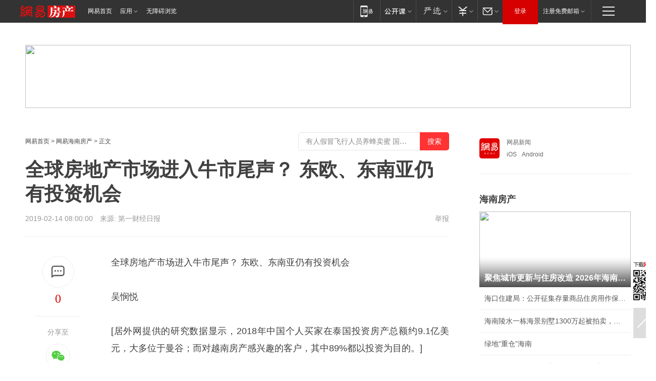

--- FILE ---
content_type: text/html; charset=utf-8
request_url: https://hn.house.163.com/19/0214/08/E7V97GD700078224.html
body_size: 43598
content:
<!DOCTYPE HTML>

<html id="ne_wrap" data-publishtime="2019-02-14 08:00:00" data-category="房产,购房">
<head>
    <!-- head -->
    
    
    <title>全球房地产市场进入牛市尾声？ 东欧、东南亚仍有投资机会|楼市_网易房产</title>
    <meta name="keywords" content="东南亚,东欧,楼市,房地产"/>
    <meta name="description" content="全球房地产市场进入牛市尾声？ 东欧、东南亚仍有投资机会,东南亚,东欧,楼市,房地产"/>
    <meta name="author" content="网易">
    <meta name="Copyright" content="网易版权所有">
    <link rel="apple-touch-icon" href="https://static.ws.126.net/163/f2e/common/share-icon.png">
    <link rel="mask-icon" href="https://static.ws.126.net/163/f2e/common/share-icon.png">
    <meta name="msapplication-TileImage" content="https://static.ws.126.net/163/f2e/common/share-icon.png">
    <base target="_blank"><!--[if lte IE 6]></base><![endif]-->
    <meta http-equiv="expires" content="0">
    <meta http-equiv="Cache-Control" content="no-transform">
    <meta http-equiv="Cache-Control" content="no-siteapp">
    <meta http-equiv="x-ua-compatible" content="ie=edge">
    <meta property="og:type" content="article">
    <meta property="og:title" content="全球房地产市场进入牛市尾声？ 东欧、东南亚仍有投资机会">
    <meta property="og:description" content="全球房地产市场进入牛市尾声？ 东欧、东南亚仍有投资机会,东南亚,东欧,楼市,房地产">
    
    <meta property="og:url" content="https://hn.house.163.com/19/0214/08/E7V97GD700078224.html">
    
    <meta property="og:image" content="https://static.ws.126.net/163/f2e/product/post_nodejs/static/logo.png">
    <meta property="article:author" content="网易">
    <meta property="article:published_time" content="2019-02-14T08:00:00+08:00">
    <meta property="twitter:card" content="summary">
    <meta property="twitter:image" content="https://static.ws.126.net/163/f2e/product/post_nodejs/static/logo.png">
    <meta property="twitter:title" content="全球房地产市场进入牛市尾声？ 东欧、东南亚仍有投资机会">
    <meta property="twitter:creator" content="网易新闻">
    <meta property="twitter:site" content="网易">
    <meta property="twitter:description" content="全球房地产市场进入牛市尾声？ 东欧、东南亚仍有投资机会,东南亚,东欧,楼市,房地产">
    
<script>
;(function(){
var el = document.createElement("script");
el.src = "https://lf1-cdn-tos.bytegoofy.com/goofy/ttzz/push.js?de70e43cfa5b194e21ef889e98d7123a7deb9487dce7ed62313212129c4244a219d1c501ebd3301f5e2290626f5b53d078c8250527fa0dfd9783a026ff3cf719";
el.id = "ttzz";
var s = document.getElementsByTagName("script")[0];
s.parentNode.insertBefore(el, s);
})(window);
</script>
    
    
    <meta name="referrer" content="always">
    
    <link rel="canonical" href="https://hn.house.163.com/19/0214/08/E7V97GD700078224.html">
    
    <link rel="alternate" media="only screen and(max-width: 640px)" href="https://m.163.com/house/article/E7V97GD700078224.html">
    <meta name="mobile-agent" content="format=html5; url=https://m.163.com/house/article/E7V97GD700078224.html?spss=adap_pc">
    <meta name="mobile-agent" content="format=xhtml; url=https://m.163.com/house/article/E7V97GD700078224.html?spss=adap_pc">
    <meta name="mobile-agent" content="format=wml; url=https://m.163.com/house/article/E7V97GD700078224.html?spss=adap_pc">
    <!--[if lt IE 9]>
    <script type="text/javascript" src="https://static.ws.126.net/163/f2e/post_nodejs/libs/js/html5shiv.min.js"></script><script type="text/javascript" src="https://static.ws.126.net/163/f2e/post_nodejs/libs/js/respond.min.js"></script>
    <![endif]-->
    <script type="text/javascript" data-type="touch/article">!function(){"use strict";var t=["play.163.com"],e={URL:function(){var t,e=self.URL;try{e&&("href"in(t=new self.URL("http://m.163.com"))||(t=void 0))}catch(t){console.log(t)}return function(o){if(t)return new e(o);var i=document.createElement("a");return i.href=o,i}}(),isMobile:function(t){return/android.*?mobile|ipod|blackberry|bb\d+|phone|WindowsWechat/i.test(t||navigator.userAgent)},isPAD:function(t){return/iPad/i.test(t||navigator.userAgent)},blockedDomain:function(e){return-1!=t.indexOf(e)}};!function(t){if(!/noredirect/i.test(location.search)){var o,i=window.location.href,n=new e.URL(i),a=n.hostname;if(!e.blockedDomain(a)&&e.isMobile()){var r=n.search.length>0?n.search.substring(1):"",c=n.hash;r.length>0&&"&"!==r[0]&&(r="&"+r);var s=(o=function(){var t=[{test:/163\.com$/i,domain:"163"},{test:/baidu\.com$/i,domain:"baidu"},{test:/sm\.cn$/i,domain:"sm"},{test:/sogou\.com$/i,domain:"sogou"},{test:/so\.com$/i,domain:"360"},{test:/google/i,domain:"google"},{test:/bing/i,domain:"bing"},{test:/weibo/i,domain:"weibo"},{test:/toutiao/i,domain:"toutiao"}],e=document.referrer,o="",i="";if(e){var n=e.match(/^([hH][tT]{2}[pP]:\/\/|[hH][tT]{2}[pP][sS]:\/\/)([^\/]+).*?/);o=n&&n[2]?n[2]:o}if(o){i=o;for(var a,r=0;r<t.length;r++)if((a=t[r]).test.test(o)){i=a.domain;break}}return i}())?"&referFrom="+o:"",m=t&&t(s,i,r,c);m&&(window.location.href=m)}}}((function(t,e,o,i){var n=/([A-Z0-9]{16})(?:_\w+)?\.html/.exec(e);if(n){var a=n[1];if(n=/https?:\/\/(?:.*\.)?([a-z0-9]*)\.163\.com\/(?:\w+\/)?\d{2}\/\d{4}\/\d{2}\/([A-Z0-9]{16})(?:_\w+)?\.html/.exec(e)||/https?:\/\/www\.163\.com\/([a-z0-9]*)\/article\/([A-Z0-9]{16})(?:_\w+)?\.html/.exec(e)){n[1];return"local","https://m.163.com/local/article/"+a+".html?spss=adap_pc"+t+"#adaptation=pc"}return"https://m.163.com/touch/article.html?docid="+a+"&spss=adap_pc"+t+"#adaptation=pc"}return!1}))}();</script>
    <script src="https://static.ws.126.net/utf8/assets/js/jquery-1.10.2.min.js"></script>
    <script>jQuery.ajaxSettings.cache = true</script>
    <link href="https://static.ws.126.net/163/f2e/product/post2020_cms/static/css/main.d53ba9b4.css" rel="stylesheet">
    <!-- 手机浏览自动跳转到触屏版 开始 -->
    <script language="javascript">
        var href = window.location.href;
        var pcversion = href.indexOf('pc=true');
        var jump2url='http://m.house.163.com/hn/xf/web/news_detail.shtml?docid=E7V97GD700078224';
        var browser = { versions: function () { var u = navigator.userAgent, app = navigator.appVersion; return { trident: u.indexOf('Trident') > -1, presto: u.indexOf('Presto') > -1, webKit: u.indexOf('AppleWebKit') > -1, gecko: u.indexOf('Gecko') > -1 && u.indexOf('KHTML') == -1, mobile: !!u.match(/AppleWebKit.*Mobile.*/) || !!u.match(/AppleWebKit/) || !!u.match(/netease_news/) || !!u.match(/NewsApp/), ios: !!u.match(/\(i[^;]+;( U;)? CPU.+Mac OS X/), android: u.indexOf('Android') > -1 || u.indexOf('Linux') > -1, iPhone: u.indexOf('iPhone') > -1 || u.indexOf('Mac') > -1, iPad: u.indexOf('iPad') > -1, webApp: u.indexOf('Safari') == -1, QQbrw: u.indexOf('MQQBrowser') > -1, ucLowEnd: u.indexOf('UCWEB7.') > -1, ucSpecial: u.indexOf('rv:1.2.3.4') > -1, ucweb: function () { try { return parseFloat(u.match(/ucweb\d+\.\d+/gi).toString().match(/\d+\.\d+/).toString()) >= 8.2 } catch (e) { if (u.indexOf('UC') > -1) { return true } else { return false } } } (), Symbian: u.indexOf('Symbian') > -1, ucSB: u.indexOf('Firefox/1.') > -1 }; } () }
        var _gaq = _gaq || [];
        (function (win, browser, undefined) {
            if ( pcversion > -1 ) {
                return;
            }
            if (win.screen === undefined || win.screen.width < 810) {
                if (browser.versions.iPad == true) { win.location.href = jump2url; return; }
                if (browser.versions.webKit == true || browser.versions.mobile == true || browser.versions.ios == true || browser.versions.iPhone == true || browser.versions.ucweb == true || browser.versions.ucSpecial == true) {
                    win.location.href = jump2url; return;
                }
            }
        })(this, browser);
    </script>
    <!--手机浏览自动跳转到触屏版 结束 -->
    <style>
a {color: #000}
a,a:visited {text-decoration: none}
a:visited {color: #83006f}
a:hover {text-decoration: underline}
a:active,a:hover {color: #ba2636}
  .gg200x300 {
  	position: relative;
  }
/* mod-tab */
.mod-tab { border-top: 2px solid #0f6b99; }
.mod-tab-hd { height: 31px; overflow: hidden; border-left: 1px solid #dddddd; }
.mod-tab-hd a, .mod-tab-hd a:visited { color: #252525; }
.mod-tab-hd a:hover, .mod-tab-hd a:active { color: #cc1b1b; }
.mod-tab-trigger { float: left; _display: inline; text-align: center; font-size: 14px; height: 30px; line-height: 30px; border-right: 1px solid #dddddd; background: #f8f8f8; background-image: -webkit-linear-gradient(top, #ffffff, #ffffff 50%, #f1f1f1); background-image: -moz-linear-gradient(top, #ffffff, #ffffff 50%, #f1f1f1); background-image: -ms-linear-gradient(top, #ffffff, #ffffff 50%, #f1f1f1); background-image: -o-linear-gradient(top, #ffffff, #ffffff 50%, #f1f1f1); background-image: linear-gradient(top, #ffffff, #ffffff 50%, #f1f1f1); }
.mod-tab-hd .current { position: relative; z-index: 1; font-weight: bold; background: #fff; height: 31px; }
.mod-tab-bd { border-top: 1px solid #dddddd; margin-top: -1px; }
.mod-tab-bd .mod-tab-panel { display: none; }
.mod-tab-bd .current { display: block; }
.ep-tab-1 { border-top: 0; }
.ep-tab-1 .mod-tab-hd { height: 32px; padding-top: 1px; }
.ep-tab-1 .mod-tab-trigger { width: 142px; border-top: 1px solid #dddddd; }
.ep-tab-1 .ep-tab-1-topbor { display: none; }
.ep-tab-1 .current .ep-tab-1-topbor { display: block; position: absolute; left: -1px; top: -2px; width: 144px; border-top: 2px solid #0f6b99; }
.ep-tab-2 .mod-tab-trigger { width: 149px; }
.ep-tab-2 .mod-tab-hd .current { width: 148px; }
.ep-tab-4 .mod-tab-trigger { width: 74px; }
.ep-tab-4 .mod-tab-hd .current { width: 73px; }
/* mod-list */
.mod-f12list li {
    background: none;
    padding: 0;
    height: 35px;
    font-size: 14px;
    line-height: 34px;
    border-bottom: 1px solid #f0f0f0
}
.mod-f14list li { background-position: 0 -108px; font-size: 14px; height: 27px; line-height: 27px; padding-left: 10px; overflow: hidden; }
.ep-list-1 li,.ep-list-2 li  {  *zoom: 1; }
.ep-list-1 li:after,.ep-list-2 li:after { display: block; overflow: hidden; clear: both; height: 0; visibility: hidden; content: "."; }
.ep-list-1 .title,.ep-list-2 .title { float: left; _display: inline; }
.ep-list-1 .time,.ep-list-2 .time { float: left; _display: inline; margin-left: 10px; color: #888888; font-size: 11px; -webkit-text-size-adjust: none; font-family: Arial, "\5B8B\4F53", sans-serif; }
.ep-list-nodot li { background: none; padding-left: 0; }
.ep-dotlist li { height: 34px; line-height: 34px; overflow: hidden; font-size: 12px; border-top: 1px dotted #dddddd; }
.ep-dotlist li.first { border-top: 0; }
.ep-list-rank li { padding: 0 55px 0 23px;  *zoom: 1; }
.ep-list-rank li:after { display: block; overflow: hidden; clear: both; height: 0; visibility: hidden; content: "."; }
.ep-list-rank .num { float: left; _display: inline; width: 20px; margin-left: -23px; text-align: center; font-weight: bold; font-family: Arial, "\5B8B\4F53", sans-serif; color: #888888; font-style: italic; line-height: 31px; }
.ep-list-rank .count { float: right; _display: inline; width: 50px; overflow: hidden; margin-right: -50px; text-align: right; color: #cc1b1b; font-size: 11px; -webkit-text-size-adjust: none; font-family: Arial, "\5B8B\4F53", sans-serif; line-height: 33px; }
.mod-imglist li { float: left; _display: inline; overflow: hidden; }
.mod-imglist li h3 { height: 24px; line-height: 24px; overflow: hidden; text-align: center; background: #575757; padding: 0 5px; }
.mod-imglist li h3 a { display: block; }
.mod-imglist li h3 a, .mod-imglist li h3 a:visited { color: #ffffff; }
.mod-imglist li h3 a:hover, .mod-imglist li h3 a:active { color: #ffffff; }
.ep-imglist-1 { margin-left: -40px; }
.ep-imglist-1 li { width: 130px; margin: 5px 0 5px 40px; }
.ep-imglist-1 li img { height: 90px; }
.ep-imglist-1b li h3 { height: auto; line-height: 20px; padding-top: 6px; text-align: left; background: none; }
.ep-imglist-1b li h3 a { color: #252525; }
.ep-imglist-1b li h3 a:visited { color: #888888; }
.ep-imglist-1b li h3 a:hover, .ep-imglist-1b li h3 a:active { color: #cc1b1b; }
/* mod-title */
.mod-title .title { float: left; }
.mod-title .more, .mod-title .entry { float: right; }
.ep-title-1 { margin: 14px 0 7px 0; line-height: 27px; height: 27px; overflow: hidden; }
.ep-title-1 .title { font-size: 14px; }
.ep-title-2 { height: 31px; line-height: 31px; overflow: hidden; padding: 13px 0 7px; }
.ep-title-2 .title { float: left; _display: inline; font-size: 16px; font-weight: bold; font-family: "\5FAE\8F6F\96C5\9ED1", "\5B8B\4F53", sans-serif; }
.ep-title-2 .title a, .ep-title-2 .title a:visited { color: #252525; }
.ep-title-2 .title a:hover, .ep-title-2 .title a:active { color: #cc1b1b; }
.ep-title-2 .more { float: right; _display: inline; }
.ep-title-2 .entry { float: right; _display: inline; }
.ep-title-2 .entry a { float: right; _display: inline; padding-right: 15px; background-position: 37px -130px; }
.ep-title-3 {
    margin: 17px 0 11px;
    font-size: 18px;
    font-family: 微软雅黑;
    font-weight: 400
}
.ep-title-3 em { font-weight: bold; }
.ep-title-3 .normal { font-weight: normal; }
  .ep-title-2 {
    background: #fafafa;
    margin-top: 10px;
    height: 35px;
    padding: 0 10px;
    border-bottom: 1px solid #ddd
}
  .house-special a {
  	display: block;
    width: 100%;
    overflow: hidden;
    text-overflow: ellipsis;
    white-space: nowrap;
  }
  .house-special.post_side_mod .post_side_mod_imgnews h3 {
    overflow: hidden;
    text-overflow: ellipsis;
    white-space: nowrap;
  }
</style>
<%@ /0080/e/0080ep_includecss_1301.vm %>
<style type="text/css">
    /*房产头条区域*/
.house-title-bar { border-top:2px solid #256A8E; width:590px; padding-top:19px; clear:both; overflow:hidden;}
.house-title-bar h2 { float:left; width:103px; height:25px; line-height:25px; overflow:hidden;}
.house-title-bar .more { float:right; padding-top:10px; padding-right:2px; color:#ddd;}
.house-title-bar .more a,.house-title-bar .more a:visited { color:#1F1F1F;}
.house-title-bar .more a:hover { color: #BA2636; }
.house-mod { width:590px; clear:both; margin:0 auto; overflow:hidden;}
.house-mod .left-img { float:left; width:160px;}
.house-mod .left-img ul { clear:both; margin:0 auto; overflow:hidden;}
.house-mod .left-img li { float: left; _display: inline; overflow: hidden;}
.house-mod .left-img li h3 { width:160px; height: 24px; line-height: 24px; overflow: hidden; text-align: center; background: #575757;}
.house-mod .left-img li h3 a { display: block;}
.house-mod .left-img li h3 a:link,.house-mod .left-img li h3 a:visited { color: #ffffff;}
.house-mod .left-img li h3 a:hover,.house-mod .left-img li h3 a:active { color: #ffffff;}
.house-mod .right-text { float:right; width:400px;}
.house-mod .right-text h2 { font-family: "Microsoft YaHei", "微软雅黑", "宋体"; font-size: 16px; font-weight: bold; height:24px; line-height: 24px; margin:0 auto; overflow:hidden; }
.house-mod .right-text p { margin:0 auto; clear:both; line-height:21px; color:#161616;}
.house-mod .right-text .text-list { clear:both; margin:0 auto; overflow:hidden;}
.house-mod .right-text .text-list li { clear:both; background: url(http://img1.cache.netease.com/cnews/css13/sprites.png) 0 -108px no-repeat; font-size: 14px; height: 27px; line-height: 27px; padding-left: 10px; overflow:hidden;}
.house-mod .dot-line { clear:both; height:1px; border-bottom:1px dotted #DCDCDC; overflow:hidden; display:block; font-size:1px; }
    /*新车图库*/
.new-car-pic { width:590px; clear:both; overflow:hidden; margin:0 auto;}
.new-car-pic .dot-line { clear:both; height:1px; border-bottom:1px solid #DCDCDC; overflow:hidden; display:block; font-size:1px; }
.scrlBody{ overflow:hidden;}
.scrlCtrl{ text-align:center;}
.scrl_1 .scrlCtrl ul{ display:inline-block; *display:inline; zoom:1; margin:0 4px 0 12px;font-size: 0;}
.scrl_1 .scrlCtrl li{ display:inline-block; *display:inline; zoom:1; width:10px; height:9px; cursor:pointer; background:url(http://img1.cache.netease.com/cnews/css13/img/scr-icon-bg.gif) left -48px no-repeat; margin-right:8px; overflow:hidden;font-size: 0;}
.scrl_1 .scrlCtrl .active{ background:url(http://img1.cache.netease.com/cnews/css13/img/scr-icon-bg.gif) left -58px no-repeat;}
.scrl_1 .scrlPrev{ display:inline-block; width:7px; height:11px; margin-top:1px; background:url(http://img1.cache.netease.com/cnews/css13/img/scr-icon-bg.gif) left top no-repeat;overflow:hidden;}
.scrl_1 .scrlNext{ display:inline-block; width:7px; height:11px; margin-top:1px; background:url(http://img1.cache.netease.com/cnews/css13/img/scr-icon-bg.gif) right -24px no-repeat;overflow:hidden;}
.scrl_1 .scrlPrev:hover{ background:url(http://img1.cache.netease.com/cnews/css13/img/scr-icon-bg.gif) left -12px no-repeat;}
.scrl_1 .scrlNext:hover{ background:url(http://img1.cache.netease.com/cnews/css13/img/scr-icon-bg.gif) right -36px no-repeat;}
.list-box li{ float:left;width:590px;}
.roll-pic-list { padding-bottom:15px;}
.roll-pic-list li{ float:left; width:160px; padding-right:55px; line-height:21px;}
.roll-pic-list li.last { padding-right:0;}
.roll-pic-list h5{ margin-top:6px;}
    /*moule1*/
.mod-imgText { clear: both; line-height: 0; }
.mod-imgText img {  float: left;line-height: 21px; padding-bottom:2px; }
.imgText-widget-1 { overflow: hidden; }
.imgText-widget-1 img { margin: 3px 15px 0 0; }
.imgText-widget-1 img { padding-bottom:12px; }
.imgText-widget-1 .detail a { color:#0e558d; }
.imgText-widget-1 p { color: #888; line-height: 21px; margin: 0;}
.main-title { font-size: 14px; font-weight: bold; height: 34px; line-height: 34px; overflow: hidden; }
    /*装修论坛按钮列表*/
.house-btn-list { width:300px; clear:both; margin:0 auto; overflow:hidden;}
.house-btn-list ul { float:left; width:310px;}
.house-btn-list li { float:left; width:90px; height:30px; background:url(http://img1.cache.netease.com/cnews/css13/img/house-btn-bg.gif) left top no-repeat; margin-right:11px; margin-bottom:7px; display:inline; color:#174F82; text-align:center; line-height:30px; font-size:14px; font-weight:bold;}
.house-btn-list li a,.house-btn-list li a:visited { color:#174F82;}
.house-btn-list li a:hover { color:#ba2636;}
    /*house rank list 排行*/
.ep-h-title { border-top:2px solid #246B8F; height: 31px; line-height: 31px; padding: 7px 0 8px; clear:both; overflow:hidden;}
.ep-h-title .title { float: left; _display: inline; font-size: 16px; font-weight: bold; font-family: "\5FAE\8F6F\96C5\9ED1", "\5B8B\4F53", sans-serif;}
.ep-h-title .title:link,.ep-h-title .title:visited { color: #252525;}
.ep-h-title .title:hover,.ep-h-title .title:active { color: #cc1b1b;}
.h-rankList-header { width:300px; height:24px; line-height:24px; color:#888888; background:#F6F6F6; clear:both; float:left; overflow:hidden;}
.h-rankList-header .name { float:left; padding-left:28px;}
.h-rankList-header .region { float:right; width:50px; text-align:right;}
.h-rankList-header .price { float:right; width:60px; padding-right:13px; text-align:right;}
.h-rankList li { border-bottom: 1px dotted #ddd; display: inline-block; float: left; height: 29px; line-height: 29px; overflow: hidden; width: 300px; color:#252525;}
.h-rankList li span.ranknum { width: 18px; height: 14px; color: #FFFFFF; float: left; line-height: 14px; margin-top: 7px; font-family: "Arial";  font-weight: bold; text-align: center; }
.h-rankList li span.front { background-color: #BD534B; }
.h-rankList li span.follow { background-color: #888888; }
.h-rankList li a { color: #252525; float: left; padding-left: 10px; }
.h-rankList li a:hover { color: #BA2636; }
.h-rankList li .price { float:right; width:85px; padding-right:13px; text-align:right;}
.h-rankList li .region { float:right; width:50px; text-align: center;}
</style>
<style>
.ep-share-tip{float:left;height: 28px;line-height: 28px;font-family: "Microsoft YaHei","微软雅黑", "宋体", sans-serif; color: #888888;font-size: 14px;}
.nt-share14 i{
    background: url(http://img2.cache.netease.com/f2e/house/imageupload/images/share14_icon_v1.0.png);
}
</style>
<script>setTimeout(function(){if(document.body && document.body.innerHTML.length<170)document.location.href='http://house.163.com/special/special.html'},50)</script>
<script>
var _hmt = _hmt || [];
(function() {
  var hm = document.createElement("script");
  hm.src = "";
  var s = document.getElementsByTagName("script")[0]; 
  s.parentNode.insertBefore(hm, s);
})();
</script>
    <script src="https://static.ws.126.net/cnews/js/ntes_jslib_1.x.js"></script>
    <link rel="stylesheet" type="text/css" href="//gz.house.163.com/special/00874MT4/hinfo_tag_css.css?1">
    <style>
        .channel_ad_2016{position:absolute;bottom:0;left:0;z-index:3;overflow:hidden;width:30px;height:17px;border-radius:0 8px 0 0;background:#000 none repeat scroll 0 0;background:rgba(0,0,0,.6) none repeat scroll 0 0;color:#fff;text-align:left;font-size:12px;font-family:Arial;line-height:17px}
    </style>
</head>
<body>
    <!-- 通用导航 -->
    
    <link rel="stylesheet" href="https://static.ws.126.net/163/f2e/commonnav2019/css/commonnav_headcss-fad753559b.css"/>
<!-- urs -->
<script _keep="true" src="https://urswebzj.nosdn.127.net/webzj_cdn101/message.js" type="text/javascript"></script>
<div class="ntes_nav_wrap" id="js_N_NTES_wrap">
  <div class="ntes-nav" id="js_N_nav">
    <div class="ntes-nav-main clearfix">
            <div class="c-fl" id="js_N_nav_left">
        <a class="ntes-nav-index-title ntes-nav-entry-wide c-fl" href="https://www.163.com/" title="网易首页">网易首页</a>
        <!-- 应用 -->
        <div class="js_N_navSelect ntes-nav-select ntes-nav-select-wide ntes-nav-app  c-fl">
          <a href="https://www.163.com/#f=topnav" class="ntes-nav-select-title ntes-nav-entry-bgblack JS_NTES_LOG_FE">应用
            <em class="ntes-nav-select-arr"></em>
          </a>
          <div class="ntes-nav-select-pop">
            <ul class="ntes-nav-select-list clearfix">
              <li>
                <a href="https://m.163.com/newsapp/#f=topnav">
                  <span>
                    <em class="ntes-nav-app-newsapp">网易新闻</em>
                  </span>
                </a>
              </li>
              <li>
                <a href="https://open.163.com/#f=topnav">
                  <span>
                    <em class="ntes-nav-app-open">网易公开课</em>
                  </span>
                </a>
              </li>
              <li>
                <a href="https://hongcai.163.com/?from=pcsy-button">
                  <span>
                    <em class="ntes-nav-app-hongcai">网易红彩</em>
                  </span>
                </a>
              </li>
              <li>
                <a href="https://u.163.com/aosoutbdbd8">
                  <span>
                    <em class="ntes-nav-app-yanxuan">网易严选</em>
                  </span>
                </a>
              </li>
              <li>
                <a href="https://mail.163.com/client/dl.html?from=mail46">
                  <span>
                    <em class="ntes-nav-app-mail">邮箱大师</em>
                  </span>
                </a>
              </li>
              <li class="last">
                <a href="https://study.163.com/client/download.htm?from=163app&utm_source=163.com&utm_medium=web_app&utm_campaign=business">
                  <span>
                    <em class="ntes-nav-app-study">网易云课堂</em>
                  </span>
                </a>
              </li>
            </ul>
          </div>
        </div>
      </div>
      <div class="c-fr">
        <!-- 片段开始 -->
        <div class="ntes-nav-quick-navigation">
          <a rel="noreferrer"class="ntes-nav-quick-navigation-btn" id="js_N_ntes_nav_quick_navigation_btn" target="_self">
            <em>快速导航
              <span class="menu1"></span>
              <span class="menu2"></span>
              <span class="menu3"></span>
            </em>
          </a>
          <div class="ntes-quicknav-pop" id="js_N_ntes_quicknav_pop">
            <div class="ntes-quicknav-list">
              <div class="ntes-quicknav-content">
                <ul class="ntes-quicknav-column ntes-quicknav-column-1">
                  <li>
                    <h3>
                      <a href="https://news.163.com">新闻</a>
                    </h3>
                  </li>
                  <li>
                    <a href="https://news.163.com/domestic">国内</a>
                  </li>
                  <li>
                    <a href="https://news.163.com/world">国际</a>
                  </li>
                  <li>
                    <a href="https://news.163.com/special/wangsansanhome/">王三三</a>
                  </li>
                </ul>
                <ul class="ntes-quicknav-column ntes-quicknav-column-2">
                  <li>
                    <h3>
                      <a href="https://sports.163.com">体育</a>
                    </h3>
                  </li>
                  <li>
                    <a href="https://sports.163.com/nba">NBA</a>
                  </li>
                  <li>
                    <a href="https://sports.163.com/cba">CBA</a>
                  </li>
                  <li>
                    <a href="https://sports.163.com/allsports">综合</a>
                  </li>
                  <li>
                    <a href="https://sports.163.com/zc">中超</a>
                  </li>
                  <li>
                    <a href="https://sports.163.com/world">国际足球</a>
                  </li>
                  <li>
                    <a href="https://sports.163.com/yc">英超</a>
                  </li>
                  <li>
                    <a href="https://sports.163.com/xj">西甲</a>
                  </li>
                  <li>
                    <a href="https://sports.163.com/yj">意甲</a>
                  </li>
                </ul>
                <ul class="ntes-quicknav-column ntes-quicknav-column-3">
                  <li>
                    <h3>
                      <a href="https://ent.163.com">娱乐</a>
                    </h3>
                  </li>
                  <li>
                    <a href="https://ent.163.com/star">明星</a>
                  </li>
                  <li>
                    <a href="https://ent.163.com/movie">电影</a>
                  </li>
                  <li>
                    <a href="https://ent.163.com/tv">电视</a>
                  </li>
                  <li>
                    <a href="https://ent.163.com/music">音乐</a>
                  </li>
                  <li>
                    <a href="https://ent.163.com/special/fmgs/">封面故事</a>
                  </li>
                </ul>
                <ul class="ntes-quicknav-column ntes-quicknav-column-4">
                  <li>
                    <h3>
                      <a href="https://money.163.com">财经</a>
                    </h3>
                  </li>
                  <li>
                    <a href="https://money.163.com/stock">股票</a>
                  </li>
                  <li>
                    <a href="https://money.163.com/special/caijingyuanchuang/">原创</a>
                  </li>
                  <li>
                    <a href="https://money.163.com/special/wycjzk-pc/">智库</a>
                  </li>
                </ul>
                <ul class="ntes-quicknav-column ntes-quicknav-column-5">
                  <li>
                    <h3>
                      <a href="https://auto.163.com">汽车</a>
                    </h3>
                  </li>
                  <li>
                    <a href="https://auto.163.com/buy">购车</a>
                  </li>
                  <li>
                    <a href="http://product.auto.163.com">车型库</a>
                  </li>
                </ul>
                <ul class="ntes-quicknav-column ntes-quicknav-column-6">
                  <li>
                    <h3>
                      <a href="https://tech.163.com">科技</a>
                    </h3>
                  </li>
                  <li>
                    <a href="https://tech.163.com/smart/">网易智能</a>
                  </li>
                  <li>
                    <a href="https://tech.163.com/special/S1554800475317/">原创</a>
                  </li>
                  <li>
                    <a href="https://tech.163.com/it">IT</a>
                  </li>
                  <li>
                    <a href="https://tech.163.com/internet">互联网</a>
                  </li>
                  <li>
                    <a href="https://tech.163.com/telecom/">通信</a>
                  </li>
                </ul>
                <ul class="ntes-quicknav-column ntes-quicknav-column-7">
                  <li>
                    <h3>
                      <a href="https://fashion.163.com">时尚</a>
                    </h3>
                  </li>
                  <li>
                    <a href="https://fashion.163.com/art">艺术</a>
                  </li>
                  <li>
                    <a href="https://travel.163.com">旅游</a>
                  </li>
                </ul>
                <ul class="ntes-quicknav-column ntes-quicknav-column-8">
                  <li>
                    <h3>
                      <a href="https://mobile.163.com">手机</a>
                      <span>/</span>
                      <a href="https://digi.163.com/">数码</a>
                    </h3>
                  </li>
                  <li>
                    <a href="https://mobile.163.com/special/jqkj_list/">惊奇科技</a>
                  </li>
                  <li>
                    <a href="https://mobile.163.com/special/cpshi_list/">易评机</a>
                  </li>
                  <li>
                    <a href="https://hea.163.com/">家电</a>
                  </li>
                </ul>
                <ul class="ntes-quicknav-column ntes-quicknav-column-9">
                  <li>
                    <h3>
                      <a href="https://house.163.com">房产</a>
                      <span>/</span>
                      <a href="https://home.163.com">家居</a>
                    </h3>
                  </li>
                  <li>
                    <a href="https://bj.house.163.com">北京房产</a>
                  </li>
                  <li>
                    <a href="https://sh.house.163.com">上海房产</a>
                  </li>
                  <li>
                    <a href="https://gz.house.163.com">广州房产</a>
                  </li>
                  <li>
                    <a href="https://xf.house.163.com/">楼盘库</a>
                  </li>
                  <li>
                    <a href="https://designer.home.163.com/search">设计师库</a>
                  </li>
                  <li>
                    <a href="https://photo.home.163.com/">案例库</a>
                  </li>
                </ul>
                <ul class="ntes-quicknav-column ntes-quicknav-column-11">
                  <li>
                    <h3>
                      <a href="https://edu.163.com">教育</a>
                    </h3>
                  </li>
                  <li>
                    <a href="https://edu.163.com/liuxue">留学</a>
                  </li>
                  <li>
                    <a href="https://edu.163.com/gaokao">高考</a>
                  </li>
                </ul>
                <div class="ntes-nav-sitemap">
                  <a href="https://sitemap.163.com/">
                    <i></i>查看网易地图</a>
                </div>
              </div>
            </div>
          </div>
        </div>
        <div class="c-fr">
          <div class="c-fl" id="js_N_navLoginBefore">
            <div id="js_N_navHighlight" class="js_loginframe ntes-nav-login ntes-nav-login-normal">
              <a href="https://reg.163.com/" class="ntes-nav-login-title" id="js_N_nav_login_title">登录</a>
              <div class="ntes-nav-loginframe-pop" id="js_N_login_wrap">
                <!--加载登陆组件-->
              </div>
            </div>
            <div class="js_N_navSelect ntes-nav-select ntes-nav-select-wide  JS_NTES_LOG_FE c-fl">
              <a class="ntes-nav-select-title ntes-nav-select-title-register" href="https://mail.163.com/register/index.htm?from=163navi&regPage=163">注册免费邮箱
                <em class="ntes-nav-select-arr"></em>
              </a>
              <div class="ntes-nav-select-pop">
                <ul class="ntes-nav-select-list clearfix" style="width:210px;">
                  <li>
                    <a href="https://reg1.vip.163.com/newReg1/reg?from=new_topnav&utm_source=new_topnav">
                      <span style="width:190px;">注册VIP邮箱（特权邮箱，付费）</span>
                    </a>
                  </li>
                  <li class="last JS_NTES_LOG_FE">
                    <a href="https://mail.163.com/client/dl.html?from=mail46">
                      <span style="width:190px;">免费下载网易官方手机邮箱应用</span>
                    </a>
                  </li>
                </ul>
              </div>
            </div>
          </div>
          <div class="c-fl" id="js_N_navLoginAfter" style="display:none">
            <div id="js_N_logined_warp" class="js_N_navSelect ntes-nav-select ntes-nav-logined JS_NTES_LOG_FE">
              <a class="ntes-nav-select-title ntes-nav-logined-userinfo">
                <span id="js_N_navUsername" class="ntes-nav-logined-username"></span>
                <em class="ntes-nav-select-arr"></em>
              </a>
              <div id="js_login_suggest_wrap" class="ntes-nav-select-pop">
                <ul id="js_logined_suggest" class="ntes-nav-select-list clearfix"></ul>
              </div>
            </div>
            <a class="ntes-nav-entry-wide c-fl" target="_self" id="js_N_navLogout">安全退出</a>
          </div>
        </div>

        <ul class="ntes-nav-inside">
          <li>
            <div class="js_N_navSelect ntes-nav-select c-fl">
              <a href="https://www.163.com/newsapp/#f=163nav" class="ntes-nav-mobile-title ntes-nav-entry-bgblack">
                <em class="ntes-nav-entry-mobile">移动端</em>
              </a>
              <div class="qrcode-img">
                <a href="https://www.163.com/newsapp/#f=163nav">
                  <img src="//static.ws.126.net/f2e/include/common_nav/images/topapp.jpg">
                </a>
              </div>
            </div>
          </li>
          <li>
            <div class="js_N_navSelect ntes-nav-select c-fl">
              <a id="js_love_url" href="https://open.163.com/#ftopnav0" class="ntes-nav-select-title ntes-nav-select-title-huatian ntes-nav-entry-bgblack">
                <em class="ntes-nav-entry-huatian">网易公开课</em>
                <em class="ntes-nav-select-arr"></em>
                <span class="ntes-nav-msg">
                  <em class="ntes-nav-msg-num"></em>
                </span>
              </a>
              <div class="ntes-nav-select-pop ntes-nav-select-pop-huatian">
                <ul class="ntes-nav-select-list clearfix">
                  <li>
                    <a href="https://open.163.com/ted/#ftopnav1">
                      <span>TED</span>
                    </a>
                  </li>
                  <li>
                    <a href="https://open.163.com/cuvocw/#ftopnav2">
                      <span>中国大学视频公开课</span>
                    </a>
                  </li>
                  <li>
                    <a href="https://open.163.com/ocw/#ftopnav3">
                      <span>国际名校公开课</span>
                    </a>
                  </li>
                  <li>
                    <a href="https://open.163.com/appreciation/#ftopnav4">
                      <span>赏课·纪录片</span>
                    </a>
                  </li>
                  <li>
                    <a href="https://vip.open.163.com/#ftopnav5">
                      <span>付费精品课程</span>
                    </a>
                  </li>
                  <li>
                    <a href="https://open.163.com/special/School/beida.html#ftopnav6">
                      <span>北京大学公开课</span>
                    </a>
                  </li>
                  <li class="last">
                    <a href="https://open.163.com/newview/movie/courseintro?newurl=ME7HSJR07#ftopnav7">
                      <span>英语课程学习</span>
                    </a>
                  </li>
                </ul>
              </div>
            </div>
          </li>
          <li>
            <div class="js_N_navSelect ntes-nav-select c-fl">
              <a id="js_lofter_icon_url" href="https://you.163.com/?from=web_fc_menhu_xinrukou_1" class="ntes-nav-select-title ntes-nav-select-title-lofter ntes-nav-entry-bgblack">
                <em class="ntes-nav-entry-lofter">网易严选</em>
                <em class="ntes-nav-select-arr"></em>
                <span class="ntes-nav-msg" id="js_N_navLofterMsg">
                  <em class="ntes-nav-msg-num"></em>
                </span>
              </a>
              <div class="ntes-nav-select-pop ntes-nav-select-pop-lofter">
                <ul id="js_lofter_pop_url" class="ntes-nav-select-list clearfix">
                  <li>
                    <a href="https://act.you.163.com/act/pub/ABuyLQKNmKmK.html?from=out_ynzy_xinrukou_2">
                      <span>新人特价</span>
                    </a>
                  </li>
                  <li>
                    <a href="https://you.163.com/topic/v1/pub/Pew1KBH9Au.html?from=out_ynzy_xinrukou_3">
                      <span>9.9专区</span>
                    </a>
                  </li>
                  <li>
                    <a href="https://you.163.com/item/newItemRank?from=out_ynzy_xinrukou_4">
                      <span>新品热卖</span>
                    </a>
                  </li>
                  <li>
                    <a href="https://you.163.com/item/recommend?from=out_ynzy_xinrukou_5">
                      <span>人气好物</span>
                    </a>
                  </li>
                  <li>
                    <a href="https://you.163.com/item/list?categoryId=1005000&from=out_ynzy_xinrukou_7">
                      <span>居家生活</span>
                    </a>
                  </li>
                  <li>
                    <a href="https://you.163.com/item/list?categoryId=1010000&from=out_ynzy_xinrukou_8">
                      <span>服饰鞋包</span>
                    </a>
                  </li>
                  <li>
                    <a href="https://you.163.com/item/list?categoryId=1011000&from=out_ynzy_xinrukou_9">
                      <span>母婴亲子</span>
                    </a>
                  </li>
                  <li class="last">
                    <a href="https://you.163.com/item/list?categoryId=1005002&from=out_ynzy_xinrukou_10">
                      <span>美食酒水</span>
                    </a>
                  </li>
                </ul>
              </div>
            </div>
          </li>
          <li>
            <div class="js_N_navSelect ntes-nav-select c-fl">
              <a href="https://ecard.163.com/" class="ntes-nav-select-title
        ntes-nav-select-title-money ntes-nav-entry-bgblack">
                <em class="ntes-nav-entry-money">支付</em>
                <em class="ntes-nav-select-arr"></em>
              </a>
              <div class="ntes-nav-select-pop ntes-nav-select-pop-temp">
                <ul class="ntes-nav-select-list clearfix">
                  <li>
                    <a href="https://ecard.163.com/#f=topnav">
                      <span>一卡通充值</span>
                    </a>
                  </li>
                  <li>
                    <a href="https://ecard.163.com/script/index#f=topnav">
                      <span>一卡通购买</span>
                    </a>
                  </li>
                  <li>
                    <a href="https://epay.163.com/">
                      <span>我的网易支付</span>
                    </a>
                  </li>
                  <li class="last">
                    <a href="https://globalpay.163.com/home">
                      <span>网易跨境支付</span>
                    </a>
                  </li>
                </ul>
              </div>
            </div>
          </li>
          <li>
            <div class="js_N_navSelect ntes-nav-select c-fl">
              <a id="js_mail_url" rel="noreferrer"class="ntes-nav-select-title
        ntes-nav-select-title-mail ntes-nav-entry-bgblack">
                <em class="ntes-nav-entry-mail">邮箱</em>
                <em class="ntes-nav-select-arr"></em>
                <span class="ntes-nav-msg" id="js_N_navMailMsg">
                  <em class="ntes-nav-msg-num" id="js_N_navMailMsgNum"></em>
                </span>
              </a>
              <div class="ntes-nav-select-pop ntes-nav-select-pop-mail">
                <ul class="ntes-nav-select-list clearfix">
                  <li>
                    <a href="https://email.163.com/#f=topnav">
                      <span>免费邮箱</span>
                    </a>
                  </li>
                  <li>
                    <a href="https://vipmail.163.com/#f=topnav">
                      <span>VIP邮箱</span>
                    </a>
                  </li>
                  <li>
                    <a href="https://qiye.163.com/?from=NetEase163top">
                      <span>企业邮箱</span>
                    </a>
                  </li>
                  <li>
                    <a href="https://mail.163.com/register/index.htm?from=ntes_nav&regPage=163">
                      <span>免费注册</span>
                    </a>
                  </li>
                  <li class="last">
                    <a href="https://mail.163.com/dashi/dlpro.html?from=mail46">
                      <span>客户端下载</span>
                    </a>
                  </li>
                </ul>
              </div>
            </div>
          </li>
        </ul>
      </div>
    </div>
  </div>
</div>
<script src="https://static.ws.126.net/163/f2e/commonnav2019/js/commonnav_headjs-8e9e7c8602.js"></script>
    <script>
        // logo
        window.channelConfigLogo = 'https://static.ws.126.net/f2e/news/res/channel_logo/house.png'
        window.channelConfigUrl = 'https://hn.house.163.com/'
        window.__STOCK_COMPONENT__ = [];
        // 初始化body宽度
        function getWindowSize(){if(window.innerHeight){return{'width':window.innerWidth,'height':window.innerHeight}}else if(document.documentElement&&document.documentElement.clientHeight){return{'width':document.documentElement.clientWidth,'height':document.documentElement.clientHeight}}else if(document.body){return{'width':document.body.clientWidth,'height':document.body.clientHeight}}}var DEFAULT_VERSION="9.0";var ua=navigator.userAgent.toLowerCase();var isIE=ua.indexOf("msie")>-1;var safariVersion;if(isIE){safariVersion=ua.match(/msie ([\d.]+)/)[1]}if(safariVersion<=DEFAULT_VERSION){if(safariVersion==7){jQuery(document.body).addClass("w9")}}function resizeNav(){if(getWindowSize().width<1366&&safariVersion!=7){jQuery(document.body).addClass("")}if(getWindowSize().width>=1366&&safariVersion!=7){jQuery(document.body).removeClass("w9")}};resizeNav();
        // 正文图集封面
        
    </script>
    
    <!-- 顶通 -->
    <div class="post_area post_columnad_top" data-adid="article_cms_column_1">
        <!-- 2016海南房产文章页通栏01 -->
<div style="position:relative;">
<div class="at_item common_ad_item top_ad_column" adType="topColumnAd" requestUrl="https://nex.163.com/q?app=7BE0FC82&c=hnhouse&l=111&site=netease&affiliate=hnhouse&cat=article&type=column1200x125_960x100browser&location=1"></div>
<a href="javascript:;" target="_self" class="ad_hover_href"></a>
</div>
    </div>
    
    <!-- content -->
    <div class="container clearfix" id="container" data-hidead="false">
        <!-- 左侧 -->
        <div class="post_main">
            <!-- crumb -->
            
            <!-- crumb -->
            <div class="post_crumb">
                <a href="https://www.163.com/">网易首页</a> &gt;
                <a href="https://hn.house.163.com/">网易海南房产</a> &gt;
                
                正文
				<div id="netease_search" style=" margin: -12px 0 0 0; vertical-align: top; float:right;"></div>
              	<script>window.UID_TARGET = ['0', '1', '2', '3', '4', '5', '6', '7']</script>
				<script src="https://static.ws.126.net/163/f2e/modules/search2022/search2022.cdbc9331.js" async></script>
            </div>
            <!-- 标题、摘要 -->
            
            <h1 class="post_title">全球房地产市场进入牛市尾声？ 东欧、东南亚仍有投资机会</h1>
            <!-- 来源 -->
            <div class="post_info">
                2019-02-14 08:00:00　来源: 第一财经日报</a>
              	
                <a href="https://www.163.com/special/0077jt/tipoff.html?title=%E5%85%A8%E7%90%83%E6%88%BF%E5%9C%B0%E4%BA%A7%E5%B8%82%E5%9C%BA%E8%BF%9B%E5%85%A5%E7%89%9B%E5%B8%82%E5%B0%BE%E5%A3%B0%EF%BC%9F%20%E4%B8%9C%E6%AC%A7%E3%80%81%E4%B8%9C%E5%8D%97%E4%BA%9A%E4%BB%8D%E6%9C%89%E6%8A%95%E8%B5%84%E6%9C%BA%E4%BC%9A" target="_blank" class="post_jubao">举报</a>
            </div>
            <!-- keywordsList-->
            
            
            <div class="post_content" id="content">
                <div class="post_top">
                    <!-- 左侧悬浮分享 -->
                  	<div class="post_topad"></div>
                    
                    <div class="post_top_tie">
                        <a class="post_top_tie_icon" target="_self" href="#post_comment_area" title="快速发贴"></a>
                        <a class="post_top_tie_count js-tielink js-tiejoincount" href="#" title="点击查看跟贴">0</a>
                    </div>
                    <div class="post_top_share">
                        <span class="post_top_share_title">分享至</span>
                        <ul class="post_share">
                            <li class="share_weixin js_weixin">
                                <a href="javascript:;" target="_self"><i title="分享到微信"></i></a>
                            </li>
                            <li class="share_weibo js_share" data-type="weibo">
                                <a href="javascript:;" target="_self"><i title="分享到新浪微博"></i></a>
                            </li>
                            <li class="share_qzone js_share" data-type="qzone">
                                <a href="javascript:;" target="_self"><i title="分享到QQ空间"></i></a>
                            </li>
                        </ul>
                        <div class="js_qrcode_wrap hidden" id="js_qrcode_top">
                            <div class="js_qrcode_arr"></div>
                            <a href="javascript:;" target="_self" class="js_qrcode_close" title="关闭"></a>
                            <div class="js_qrcode_img js_share_qrcode"></div>
                            <p>用微信扫码二维码</p>
                            <p>分享至好友和朋友圈</p>
                        </div>
                    </div>
                </div>
                <!-- 摘要 核心提示 -->
                
                
                
                <!-- 正文 -->
                <div id="endText">
                
                <div class="post_body">
                    
                    <p><!--StartFragment--></p><p>全球房地产市场进入牛市尾声？ 东欧、东南亚仍有投资机会</p><p>吴悯悦</p><p>[居外网提供的研究数据显示，2018年中国个人买家在泰国投资房产总额约9.1亿美元，大多位于曼谷；而对越南房产感兴趣的客户，其中89%都以投资为目的。]</p><p>2018年对于全球大多数投资者而言，恐怕都是难以忘却的一年。据德意志银行统计，若以美元计价，包括股票、债券、信贷、商品在内的70多个资产类别，其中九成在2018年的回报率为负。</p><p>不过，对房地产投资者而言，过去的一年或许没有那么扎心。在发达国家市场，只有澳大利亚和瑞典的房价出现了较大程度的下跌，而在荷兰、德国、爱尔兰等欧洲国家，房价上涨均接近10%。</p><p>然而，这场自2009年中期以来持续近10年的全球房地产大牛市，还能延续多久呢？</p><p>海外房产中文平台居外网董事总经理兼CEO罗雪欣（CarrieLaw）在接受第一财经记者采访时表示：“随着2019年的到来，我们将面临自全球金融危机以来最动荡不安的市场环境。低利率一直是推动高端物业价格上涨的主要因素，我认为，如果今年全球利率水平继续回升，那么任何地区的房地产市场都难以延续近年来的迅猛增长势头。”</p><p>欧美发达国家楼市仍处上升期</p><p>1月21日，国际货币基金组织（IMF）在最新发布的《全球经济展望》中再度将2019年的全球经济增速预期下调0.2个百分点至3.5%。IMF总裁拉加德在2019年世界经济论坛年会上表示，经历了两年稳步扩张后，经济增速正在快速放缓。</p><p>另一方面，全球债务规模居高不下。1月中旬，华盛顿国际金融协会发布报告称，截至2018年第三季度，全球债务规模已超过全球经济总量3倍之多，全球债务占全球GDP的比例接近历史最高水平。</p><p>在这样的大背景下，各大机构对2019年房地产市场的预期均较为保守。比如，惠誉国际评级公司（FitchRatings）在1月中旬发布的2019全球房地产展望报告中认为，尽管大部分传统热门国家的楼市今年仍将保持上涨，但涨幅料普遍不如2018年。</p><p>惠誉在上述报告中称，2018年表现不错的美国、德国、荷兰、爱尔兰、西班牙、葡萄牙等欧美国家楼市仍处在上升期，今年依旧会温和上涨，预期涨幅依次为：4.1%、3.5%、7%、9%、5%和6%。</p><p>促使这些国家房价上升的理由不尽相同，比如美国主要是受经济复苏和居民收入增长驱动；德国、荷兰、爱尔兰则是因为低利率及人口不断涌入大城市导致的供不应求；而西班牙和葡萄牙更多是受益于买房移民政策吸引的外资推动。</p><p>当然，也存在一些房市相对低迷的欧美国家，比如英国、加拿大、意大利、瑞典、挪威等。据惠誉预测，这些国家2019年的房价涨幅分别为2%、0.5%、0、-3%、1%。</p><p>究其原因，英国主要受限于脱欧的不确定性以及针对外国投资者的门槛；意大利则与该国经济已进入技术性衰退，GDP连续两个季度下滑引发的担忧有关；加拿大最近一年半跟随美国加了5次息，再加上对海外投资者限购，浇灭了市场的热情；而北欧国家更多是和当地政府为阻止房价过高实施的调控政策相关，瑞典、挪威近年来都收紧了针对抵押贷款的条件，直接导致了房市进入冰封期。</p><p>亚太地区料涨跌互现</p><p>据居外网为第一财经记者提供的数据，2018年中国个人投资者海外购房询价次数最多的目的地主要位于亚太地区（不含美国，下同），包括泰国、澳大利亚、日本、越南、马来西亚等。</p><p>罗雪欣告诉第一财经记者：“2018年，泰国一跃成为中国买家在居外网询盘量最多的购房目的地，马来西亚（第6位）和越南（第10位）紧随其后。东南亚在中国海外置业人群心目中已后来居上，成为与美澳欧并列的海外房产目标地。我们预料今后几年中国买家对东南亚房产的兴趣将持续增长。”</p><p>不过，整体而言，2019年亚太地区房地产市场恐怕难以过于乐观。首先是澳大利亚的楼市仍未有从下滑周期中逆转的迹象。2月初，澳大利亚房地产研究机构CoreLogic公布的最新数据显示，1月份全国住宅均价环比下跌1.0%，已较2017年10月最高时回调了6.1%。惠誉预计，悉尼与墨尔本的房价将延续去年以来的跌势，最大跌幅可能达10%，直到2020年才会有所好转。</p><p>历来以高房价闻名的中国香港，自去年8月份以来，价格连续下跌，已创下2008年金融危机以来最长的连跌纪录。据香港差饷物业估价署公布的楼市最新数据，截至今年1月底，累计跌幅已超过9%。</p><p>据新华社报道，香港业界对今年楼价走势均表示谨慎乐观。此前多预计至少会下跌10%，但当前多认为全年降幅会在5%至8%之间。除非美联储意外降息，不然香港楼市仍会保持调整态势。</p><p>尽管上述地区房价面临回调，但亚太地区也有不少其他地方的楼市值得关注。在普华永道（PwC）与城市土地学会（ULI）联合发布的《2019年度亚太区房地产市场新兴趋势报告》中，日本东京、越南胡志明市和泰国曼谷的投资与开发前景排在亚太地区城市前列。</p><p>报告认为，东京是机构投资者在亚太地区少有的几个可以兼具深度和高流动性资产组合的目的地之一，尤其是写字楼与酒店的投资前景广阔。同时日元本身作为避险货币，在市场动荡周期中，可以有效地减少波动风险。在个人住宅方面，日本楼市的升值前景也颇为稳定，惠誉给出的2019年涨幅预期为3%，较2018年的2.5%有所提升。</p><p>而泰国与越南的楼市去年可以说是异军突起，迅速带领整个东南亚地区成为中国海外投资者的“新宠”。泰国旅游业发达，曼谷是亚洲最具活力和宜居的城市之一，作为租金收益较高的“度假型地产”受到投资者热捧。而越南近年来经济增长良好，加上人口年轻，标准普尔预计其未来三年GDP年均增长率为6.6%。普华永道认为，对于机会型投资者而言，胡志明市有很多机会。</p><p>居外网的研究数据显示，2018年中国个人买家在泰国投资房产总额约9.1亿美元，大多位于曼谷；而对越南房产感兴趣的客户，其中89%都以投资为目的。</p><p>价值洼地在东欧？</p><p>去年，除了西欧和东南亚部分国家之外，房价涨幅最快的地区其实是不太受人关注的东欧。</p><p>专注于房地产投资的雷塔威全球公司（ReitwayGlobal）投资经理埃尔斯顿（GarrethElston）称：“我们对2019年中东欧的投资前景表示乐观。尽管波兰和罗马尼亚的政治不太稳定，但该地区的经济基本面和今年的增长预期依然强劲。”</p><p>据世界银行最新预计，2019年波兰经济将增长3.9%，2020年为3.6%，而罗马尼亚明后年的增速分别为3.5%和3.1%。</p><p>全球房地产指南网站（GlobalPropertyGuide）数据显示，过去一年里捷克房价上涨了10%，爱沙尼亚9.7%，波兰、罗马尼亚、保加利亚则都上涨了7%以上，这与当地较低的房价基数相关，比如波兰每平方米均价不到1400欧（1欧元约合7.7人民币），其中较贵的捷克刚过2000欧元每平方米。</p><p>贝莱德（Blackrock）董事总经理穆勒（ThomasMueller）认为目前欧洲大城市的房地产投资潜在收益已大于风险，投资者应考虑把目标转向房价较低的东欧及东南欧地区。</p><p>美国房地产咨询公司世邦魏理仕（CBRE）奥地利分公司的CEO里德1月底在一场新闻发布会上称，东欧的房地产投资非常受欢迎，2018年仅波兰、捷克、斯洛伐克、匈牙利和罗马尼亚这五个东欧国家，就有125亿欧元资金流入，创下新高，其中超过一半（66亿欧元）的资金流向了波兰。</p><p>波兰欧芮嘉集团（OrugaGroup）市场总监TerraXu在接受第一财经记者采访时表示，波兰经济增速稳健，由于当地劳动力、公司运营成本在欧洲范围内极低，近年来不少世界500强纷纷入驻其首都华沙，使得当地物流、仓储、写字楼等供不应求。她表示，25万欧元左右就可以在当地买下一套全新住宅，如果出租可以每年获取4.5%~7%的租金收益。</p><p>事实上，近年来，中国买家对于非传统热点地区的楼市兴趣较以往显著上升，罗雪欣认为，这是因为中国新一代的高净值人士教育程度较高，大多具备外语沟通能力，因而可以不限于在华人海外聚居地买房，随着传统热门地区的限购举措越来越多，中国买家的投资兴趣向非传统热点地区扩散的趋势将越发明显。</p><p><!--EndFragment--></p>
                    <div style="height: 0px;overflow:hidden;"><img src="https://static.ws.126.net/163/f2e/product/post_nodejs/static/logo.png"></div>
                </div>
                </div>
                <!-- 相关 -->
                
                
                <!-- 今日头条 -->
                <style type="text/css">
.houseJrtt { background:#FCFCFC; border:1px solid #DEDEDE; border-bottom:2px solid #E5E5E5;  width:658px; clear:both; margin:30px auto 12px; position:relative;}
.houseJrtt .c1 { width:658px; clear:both; margin:0 auto; border-bottom:1px solid #DEDEDE;}
.houseJrtt .c1 .c1L { position:absolute; background:url(http://img1.cache.netease.com/house/2015/5/14/201505141323501ff32.gif) no-repeat 0 0; width:66px; height:77px; top:-5px; left:7px;}
.houseJrtt .c1 .c1L a { width:66px; height:77px; display:block; text-decoration:none;}
.houseJrtt .c1 .c1M { width:420px; float:left; margin-left:85px; display:inline;}
.houseJrtt .c1 .c1M h3 {font-family:"\5FAE\8F6F\96C5\9ED1","\9ED1\4F53","\5B8B\4F53"; font-weight:bold; font-size:19px; color:#252525; line-height:23px; padding:13px 0 5px; text-align:left;}
#endText .houseJrtt .c1 .c1M h3 a ,#endText .houseJrtt .c1 .c1M h3 a:visited { color:#252525; text-decoration:none;}
#endText .houseJrtt .c1 .c1M h3 a:hover { color:#bc2931;}
.houseJrtt .c1 .c1M h4 { text-align:left; line-height:21px; color:#888888; background:url(http://img1.cache.netease.com/house/img14/housearc1401/hbg04.gif) no-repeat 0 12px; padding:3px 0 2px 10px; font-size:12px;}
.houseJrtt .c1 .c1M .house_under_links { background:none; padding-left: 0px;}
#endText .houseJrtt .c1 .c1M h4 a ,#endText .houseJrtt .c1 .c1M h4 a:visited { color:#888888; text-decoration:none;}
#endText .houseJrtt .c1 .c1M h4 a:hover { color:#bc2931;}
.houseJrtt .c1 .c1R { width:65px; text-align:center; float:right; margin-right:4px; display:inline; font-size:12px; padding-top:4px;}
.houseJrtt .c1 .c1R .k1 { clear:both; width:100%; text-align:center;}
.houseJrtt .c1 .c1R .k2 { font-size:12px; width:100%; display:block; text-align:center; clear:both; margin:0 auto; color:#969696; line-height:20px;}
#endText .houseJrtt .c1 .c1R .k2 a ,#endText .houseJrtt .c1 .c1R .k2 a:visited { color:#969696; text-decoration:none;}
#endText .houseJrtt .c1 .c1R .k2 a:hover { color:#bc2931;}
.w9 .houseJrtt { background:#FCFCFC; border-top:1px solid #DEDEDE; border-bottom:2px solid #E5E5E5;  width:580px; clear:both; margin:30px auto 12px; position:relative;}
.w9 .houseJrtt .c1 { width:580px; clear:both; margin:0 auto; border-bottom:1px solid #DEDEDE;}
.w9 .houseJrtt .c1 .c1L { position:absolute; background:url(http://img1.cache.netease.com/house/2015/5/14/201505141323501ff32.gif) no-repeat 0 0; width:66px; height:77px; top:-5px; left:7px;}
.w9 .houseJrtt .c1 .c1L a { width:66px; height:77px; display:block; text-decoration:none;}
.w9 .houseJrtt .c1 .c1M { width:420px; float:left; margin-left:85px; display:inline;}
.w9 .houseJrtt .c1 .c1M h3 {font-family:"\5FAE\8F6F\96C5\9ED1","\9ED1\4F53","\5B8B\4F53"; font-weight:bold; font-size:19px; color:#252525; line-height:23px; padding:13px 0 5px; text-align:left;}
.w9 #endText .houseJrtt .c1 .c1M h3 a ,#endText .houseJrtt .c1 .c1M h3 a:visited { color:#252525; text-decoration:none;}
.w9 #endText .houseJrtt .c1 .c1M h3 a:hover { color:#bc2931;}
.w9 .houseJrtt .c1 .c1M h4 { text-align:left; line-height:21px; color:#888888; background:url(http://img1.cache.netease.com/house/img14/housearc1401/hbg04.gif) no-repeat 0 12px; padding:3px 0 2px 10px; font-size:12px;}
.w9 .houseJrtt .c1 .c1M .house_under_links { background:none; padding-left: 0px;}
.w9 #endText .houseJrtt .c1 .c1M h4 a ,#endText .houseJrtt .c1 .c1M h4 a:visited { color:#888888; text-decoration:none;}
.w9 #endText .houseJrtt .c1 .c1M h4 a:hover { color:#bc2931;}
.w9 .houseJrtt .c1 .c1R { width:65px; text-align:center; float:right; margin-right:4px; display:inline; font-size:12px; padding-top:4px;}
.w9 .houseJrtt .c1 .c1R .k1 { clear:both; width:100%; text-align:center;}
.w9 .houseJrtt .c1 .c1R .k2 { font-size:12px; width:100%; display:block; text-align:center; clear:both; margin:0 auto; color:#969696; line-height:20px;}
.w9 #endText .houseJrtt .c1 .c1R .k2 a ,#endText .houseJrtt .c1 .c1R .k2 a:visited { color:#969696; text-decoration:none;}
.w9 #endText .houseJrtt .c1 .c1R .k2 a:hover { color:#bc2931;}
</style>
<div class="houseJrtt clearfix">
<div class="c1 clearfix">
<div class="c1L"><a href="http://hn.house.163.com/"></a></div>
<div class="c1M">
<h3><a href="https://www.163.com/dy/article/KK1C29TL0530QRMB.html">聚焦城市更新与住房改造 2026年海南力争改造垦</a></h3>
<!--<h4 class="house_under_links">
	<a href="http://hn.house.163.com/">房产首页</a> |
	<a href="http://xf.house.163.com/hn/">买房推荐</a> |
	<a href="http://xf.house.163.com/hn/multicondition.html">楼盘查询</a> |
	<a href="http://hn.house.163.com/kanfang/">看房团</a> |
	<a href="http://hn.house.163.com/special/wy_gfztc/">直通车</a>
</h4>-->
</div>
<div class="c1R"><span class="k1"><a href="http://bj.house.163.com/"><img src="http://img1.cache.netease.com/house/img14/housearc1401/hbg05_bj.gif" width="62" height="62" alt=""></a></span><span class="k2"><a href="http://hn.house.163.com/">房产海南站</a></span></div>
</div>
</div>
                <!-- 作者 来源 -->
                
                <div class="post_author">
                    <a href="https://hn.house.163.com/"><img src="https://static.ws.126.net/cnews/css13/img/end_house.png" alt="李青娥" width="13" height="12" class="icon"></a>
                    
                    本文来源：第一财经日报
                    
                    
                    责任编辑：
                    李青娥_NO7788
                </div>
                <!-- 文末广告 -->
                
                <!-- 声明 -->
                
                
                <!-- 分页 -->
                
                
                
                <!-- 精彩推荐 -->
                <!-- 跟贴 -->
                <script>
                    var isShowComments = true;
                </script>
                                
                <!-- 02通栏 -->
                <div class="post_columnad_mid" data-adid="article_cms_column_2">
                    <!-- 广告位：网易-内容频道-文章页面-01通栏 -->
                </div>
                
                <link rel="stylesheet" href="https://static.ws.126.net/163/f2e/tie-sdk/tie-2020-11b4ffc1a813dfcc799e.css">
<script>
  var loadMessageError2 = function () {
      // message加载失败降级到nginx,产品可以在load事件重新初始化
      var cdnPath = 'https://dl.reg.163.com/webzj/ngx/message.js';
      var script = document.createElement('script');
      script.src = cdnPath;
      document.body.appendChild(script);
  }
  var loadMessageError1 = function () {
      // message加载失败降级备份cdn域名,产品可以在load事件重新初始化
      var cdnPath = 'https://webzj.netstatic.net/webzj_cdn101/message4.js';
      var script = document.createElement('script');
      script.src = cdnPath;
      script.onerror = loadMessageError2
      document.body.appendChild(script);
  }  
</script>
<script onerror="loadMessageError1()" src="https://urswebzj.nosdn.127.net/webzj_cdn101/message.js"></script>
<script type="text/javascript" src="https://acstatic-dun.126.net/tool.min.js"></script>
<script type="text/javascript">
  //初始化反作弊
  var wm = null;
  // 只需初始化一次
  initWatchman({
    productNumber: 'YD00157343455660',
    onload: function (instance) {
      wm = instance
    }
  });
</script>
<script type="text/javascript" src="https://static.ws.126.net/163/f2e/tie-sdk/tie-2020-11b4ffc1a813dfcc799e.js"></script>

                <div class="tie-areas post_comment" id="post_comment_area">
                    <div id="tie"></div>
                </div>
                <script>
                    ;(function () {
                        if (window.isShowComments === undefined) {
                            window.isShowComments = true;
                        }
                        var config = {
                            "productKey": "a2869674571f77b5a0867c3d71db5856",
                            "docId": "E7V97GD700078224", //"E7V97GD700078224", "FNMG85GQ0514HDQI"
                            "target": document.getElementById("tie"),
                            "operators": ["up", "down", "reply", "share"],
                            "isShowComments": isShowComments,   //是否显示帖子列表
                            "hotSize": 3,   //热门跟贴列表 展示3 条
                            "newSize": 2,   //最新跟贴列表 展示 10 条
                            "showPaging": false, //显示分页栏
                            "submitType": "commentPage"   //新发帖子的展现形式：停留在当前页面(currentPage) | 跳转到跟贴详情页(commentPage)
                        };
                        Tie.init(config, function(data) {});
                    })();
                </script>
            </div>
            <!-- 热门 -->
            
            <div class="post_recommends js-tab-mod" data-event="click" >
                <div class="post_recommends_titles">
                    <div class="post_recommends_title js-tab">相关推荐</div>
                    <div class="post_recommends_title js-tab">热点推荐</div>
                </div>
                <div class="post_recommends_ulist js-content">
                    <ul class="post_recommends_list">
                        
                        
                        
                        
						
                        
                        <li class="post_recommend">
                            
                            <a class="post_recommend_img" href="https://www.163.com/dy/article/KK1PUB6I0556EL0L.html?f=post2020_dy_recommends">
                                <img src="https://nimg.ws.126.net/?url=http://dingyue.ws.126.net/2026/0124/a626364fj00t9cqv900bdd000o100w2m.jpg&thumbnail=140y88&quality=80&type=jpg" onerror="this.onerror=''; this.src='https://static.ws.126.net/dy/images/default180x120.jpg'" alt="注意！这5种“烂户型”的房子，再便宜也别买！看谁踩过坑？">
                            </a>
                            
                            <div class="post_recommend_info">
                                <h3 class="post_recommend_title"><a href="https://www.163.com/dy/article/KK1PUB6I0556EL0L.html?f=post2020_dy_recommends">注意！这5种“烂户型”的房子，再便宜也别买！看谁踩过坑？</a></h3>
                                <p class="post_recommend_time">甜茶极简记 2026-01-24 12:53:18</p>
                                <a href="https://www.163.com/dy/article/KK1PUB6I0556EL0L.html?f=post2020_dy_recommends" class="post_recommend_tie">
                                    <span class="post_recommend_tie_inner">
                                        <span class="post_recommend_tie_icon">
                                            <i></i> 0
                                        </span>
                                        <span class="post_recommend_tie_text">
                                            <em>跟贴</em> 0
                                        </span>
                                    </span>
                                </a>
                            </div>
                        </li>
                        
                        
                        
						
                        
                        <li class="post_recommend">
                            
                            <a class="post_recommend_img" href="https://www.163.com/news/article/KK1U6ESM0001899O.html?f=post2020_dy_recommends">
                                <img src="https://nimg.ws.126.net/?url=http://cms-bucket.ws.126.net/2026/0124/a3b0d7fap00t9cubp0019c0009c0070c.png&thumbnail=140y88&quality=80&type=jpg" onerror="this.onerror=''; this.src='https://static.ws.126.net/dy/images/default180x120.jpg'" alt="男子开门大吃一惊 工人走错房把自家精装房拆成'毛坯'">
                            </a>
                            
                            <div class="post_recommend_info">
                                <h3 class="post_recommend_title"><a href="https://www.163.com/news/article/KK1U6ESM0001899O.html?f=post2020_dy_recommends">男子开门大吃一惊 工人走错房把自家精装房拆成"毛坯"</a></h3>
                                <p class="post_recommend_time">1818黄金眼 2026-01-24 14:07:07</p>
                                <a href="https://www.163.com/news/article/KK1U6ESM0001899O.html?f=post2020_dy_recommends" class="post_recommend_tie">
                                    <span class="post_recommend_tie_inner">
                                        <span class="post_recommend_tie_icon">
                                            <i></i> 724
                                        </span>
                                        <span class="post_recommend_tie_text">
                                            <em>跟贴</em> 724
                                        </span>
                                    </span>
                                </a>
                            </div>
                        </li>
                        
                        
                        
						
						<div class="post_recommend artificial_collect_item"></div>
						
                        
                        <li class="post_recommend">
                            
                            <a class="post_recommend_img" href="https://www.163.com/dy/article/KK1QHP6Q0556EL1F.html?f=post2020_dy_recommends">
                                <img src="https://nimg.ws.126.net/?url=http://bjnewsrec-cv.ws.126.net/three336f9c46260j00t9crd90032d000vq00vom.jpg&thumbnail=140y88&quality=80&type=jpg" onerror="this.onerror=''; this.src='https://static.ws.126.net/dy/images/default180x120.jpg'" alt="大平层这么好，为啥很多人买完就后悔？这3个硬伤真扎心">
                            </a>
                            
                            <div class="post_recommend_info">
                                <h3 class="post_recommend_title"><a href="https://www.163.com/dy/article/KK1QHP6Q0556EL1F.html?f=post2020_dy_recommends">大平层这么好，为啥很多人买完就后悔？这3个硬伤真扎心</a></h3>
                                <p class="post_recommend_time">Home范 2026-01-24 13:03:30</p>
                                <a href="https://www.163.com/dy/article/KK1QHP6Q0556EL1F.html?f=post2020_dy_recommends" class="post_recommend_tie">
                                    <span class="post_recommend_tie_inner">
                                        <span class="post_recommend_tie_icon">
                                            <i></i> 2
                                        </span>
                                        <span class="post_recommend_tie_text">
                                            <em>跟贴</em> 2
                                        </span>
                                    </span>
                                </a>
                            </div>
                        </li>
                        
                        
                        
						
						<div class="post_recommend artificial_collect_item"></div>
						
                        
                        <li class="post_recommend">
                            
                            <a class="post_recommend_img" href="https://www.163.com/v/video/VXJ2QS9EP.html?f=post2020_dy_recommends">
                                <img src="https://nimg.ws.126.net/?url=http://videoimg.ws.126.net/cover/20260124/B6NJ1sdAZ_cover.jpg&thumbnail=140y88&quality=80&type=jpg" onerror="this.onerror=''; this.src='https://static.ws.126.net/dy/images/default180x120.jpg'" alt="房地产利好频出！现在是买房好时机吗？">
                            </a>
                            
                            <div class="post_recommend_info">
                                <h3 class="post_recommend_title"><a href="https://www.163.com/v/video/VXJ2QS9EP.html?f=post2020_dy_recommends"><i class="post_recommend_video"></i>房地产利好频出！现在是买房好时机吗？</a></h3>
                                <p class="post_recommend_time">光辉视角 2026-01-24 01:59:21</p>
                                <a href="https://www.163.com/v/video/VXJ2QS9EP.html?f=post2020_dy_recommends" class="post_recommend_tie">
                                    <span class="post_recommend_tie_inner">
                                        <span class="post_recommend_tie_icon">
                                            <i></i> 0
                                        </span>
                                        <span class="post_recommend_tie_text">
                                            <em>跟贴</em> 0
                                        </span>
                                    </span>
                                </a>
                            </div>
                        </li>
                        
                        
                        
						
                        
                        <li class="post_recommend">
                            
                            <a class="post_recommend_img" href="https://www.163.com/v/video/VCJ0Q3R9R.html?f=post2020_dy_recommends">
                                <img src="https://nimg.ws.126.net/?url=http://videoimg.ws.126.net/cover/20260123/XQuaJ5UHj_cover.jpg&thumbnail=140y88&quality=80&type=jpg" onerror="this.onerror=''; this.src='https://static.ws.126.net/dy/images/default180x120.jpg'" alt="三部门同日发声稳楼市，政策密集出手，房地产真迎来转折点了吗？">
                            </a>
                            
                            <div class="post_recommend_info">
                                <h3 class="post_recommend_title"><a href="https://www.163.com/v/video/VCJ0Q3R9R.html?f=post2020_dy_recommends"><i class="post_recommend_video"></i>三部门同日发声稳楼市，政策密集出手，房地产真迎来转折点了吗？</a></h3>
                                <p class="post_recommend_time">熊说球 2026-01-23 07:07:31</p>
                                <a href="https://www.163.com/v/video/VCJ0Q3R9R.html?f=post2020_dy_recommends" class="post_recommend_tie">
                                    <span class="post_recommend_tie_inner">
                                        <span class="post_recommend_tie_icon">
                                            <i></i> 0
                                        </span>
                                        <span class="post_recommend_tie_text">
                                            <em>跟贴</em> 0
                                        </span>
                                    </span>
                                </a>
                            </div>
                        </li>
                        
                        
                        
						
						<div class="post_recommend artificial_collect_item"></div>
						
                        
                        <li class="post_recommend">
                            
                            <a class="post_recommend_img" href="https://www.163.com/v/video/VXJ06V3MV.html?f=post2020_dy_recommends">
                                <img src="https://nimg.ws.126.net/?url=http://videoimg.ws.126.net/cover/20260123/67vTOUrgR_cover.jpg&thumbnail=140y88&quality=80&type=jpg" onerror="this.onerror=''; this.src='https://static.ws.126.net/dy/images/default180x120.jpg'" alt="二胎催不动，国家为何反手砸向房地产？">
                            </a>
                            
                            <div class="post_recommend_info">
                                <h3 class="post_recommend_title"><a href="https://www.163.com/v/video/VXJ06V3MV.html?f=post2020_dy_recommends"><i class="post_recommend_video"></i>二胎催不动，国家为何反手砸向房地产？</a></h3>
                                <p class="post_recommend_time">阳光小筑Sunny 2026-01-23 01:32:53</p>
                                <a href="https://www.163.com/v/video/VXJ06V3MV.html?f=post2020_dy_recommends" class="post_recommend_tie">
                                    <span class="post_recommend_tie_inner">
                                        <span class="post_recommend_tie_icon">
                                            <i></i> 0
                                        </span>
                                        <span class="post_recommend_tie_text">
                                            <em>跟贴</em> 0
                                        </span>
                                    </span>
                                </a>
                            </div>
                        </li>
                        
                        
                        
						
						<div class="post_recommend artificial_collect_item"></div>
						
                        
                        <li class="post_recommend">
                            
                            <a class="post_recommend_img" href="https://www.163.com/v/video/VYJ0F8OBS.html?f=post2020_dy_recommends">
                                <img src="https://nimg.ws.126.net/?url=http://videoimg.ws.126.net/cover/20260123/MKx0w1C3A_cover.jpg&thumbnail=140y88&quality=80&type=jpg" onerror="this.onerror=''; this.src='https://static.ws.126.net/dy/images/default180x120.jpg'" alt="日本进攻东南亚各国">
                            </a>
                            
                            <div class="post_recommend_info">
                                <h3 class="post_recommend_title"><a href="https://www.163.com/v/video/VYJ0F8OBS.html?f=post2020_dy_recommends"><i class="post_recommend_video"></i>日本进攻东南亚各国</a></h3>
                                <p class="post_recommend_time">世界军事格局 2026-01-23 03:57:57</p>
                                <a href="https://www.163.com/v/video/VYJ0F8OBS.html?f=post2020_dy_recommends" class="post_recommend_tie">
                                    <span class="post_recommend_tie_inner">
                                        <span class="post_recommend_tie_icon">
                                            <i></i> 0
                                        </span>
                                        <span class="post_recommend_tie_text">
                                            <em>跟贴</em> 0
                                        </span>
                                    </span>
                                </a>
                            </div>
                        </li>
                        
                        
                        
						
                        
                        <li class="post_recommend">
                            
                            <a class="post_recommend_img" href="https://www.163.com/v/video/VBJ0513U4.html?f=post2020_dy_recommends">
                                <img src="https://nimg.ws.126.net/?url=http://videoimg.ws.126.net/cover/20260123/vRPLgwIMi_cover.jpg&thumbnail=140y88&quality=80&type=jpg" onerror="this.onerror=''; this.src='https://static.ws.126.net/dy/images/default180x120.jpg'" alt="拯救房地产的最后一招，还是来了">
                            </a>
                            
                            <div class="post_recommend_info">
                                <h3 class="post_recommend_title"><a href="https://www.163.com/v/video/VBJ0513U4.html?f=post2020_dy_recommends"><i class="post_recommend_video"></i>拯救房地产的最后一招，还是来了</a></h3>
                                <p class="post_recommend_time">狐狸尾巴呢 2026-01-23 00:59:01</p>
                                <a href="https://www.163.com/v/video/VBJ0513U4.html?f=post2020_dy_recommends" class="post_recommend_tie">
                                    <span class="post_recommend_tie_inner">
                                        <span class="post_recommend_tie_icon">
                                            <i></i> 0
                                        </span>
                                        <span class="post_recommend_tie_text">
                                            <em>跟贴</em> 0
                                        </span>
                                    </span>
                                </a>
                            </div>
                        </li>
                        
                        
                        
						
						<div class="post_recommend artificial_collect_item"></div>
						
                        
                        <li class="post_recommend">
                            
                            <a class="post_recommend_img" href="https://www.163.com/v/video/VVJ2N72BV.html?f=post2020_dy_recommends">
                                <img src="https://nimg.ws.126.net/?url=http://videoimg.ws.126.net/cover/20260124/O5EY2kVSc_cover.jpg&thumbnail=140y88&quality=80&type=jpg" onerror="this.onerror=''; this.src='https://static.ws.126.net/dy/images/default180x120.jpg'" alt="在美房产风波未过，司马大V又被禁言？咋回事？他仿佛早有预感">
                            </a>
                            
                            <div class="post_recommend_info">
                                <h3 class="post_recommend_title"><a href="https://www.163.com/v/video/VVJ2N72BV.html?f=post2020_dy_recommends"><i class="post_recommend_video"></i>在美房产风波未过，司马大V又被禁言？咋回事？他仿佛早有预感</a></h3>
                                <p class="post_recommend_time">树下一团云 2026-01-24 00:55:19</p>
                                <a href="https://www.163.com/v/video/VVJ2N72BV.html?f=post2020_dy_recommends" class="post_recommend_tie">
                                    <span class="post_recommend_tie_inner">
                                        <span class="post_recommend_tie_icon">
                                            <i></i> 0
                                        </span>
                                        <span class="post_recommend_tie_text">
                                            <em>跟贴</em> 0
                                        </span>
                                    </span>
                                </a>
                            </div>
                        </li>
                        
                        
                        
						
                        
                        <li class="post_recommend">
                            
                            <a class="post_recommend_img" href="https://www.163.com/v/video/VGIQ2H0TU.html?f=post2020_dy_recommends">
                                <img src="https://nimg.ws.126.net/?url=http://videoimg.ws.126.net/cover/20260120/ztq5Psvhj_cover.jpg&thumbnail=140y88&quality=80&type=jpg" onerror="this.onerror=''; this.src='https://static.ws.126.net/dy/images/default180x120.jpg'" alt="老婆要跳楼，老公给物业打电话，这对话听着目的太强">
                            </a>
                            
                            <div class="post_recommend_info">
                                <h3 class="post_recommend_title"><a href="https://www.163.com/v/video/VGIQ2H0TU.html?f=post2020_dy_recommends"><i class="post_recommend_video"></i>老婆要跳楼，老公给物业打电话，这对话听着目的太强</a></h3>
                                <p class="post_recommend_time">莉红搞笑 2026-01-20 16:19:50</p>
                                <a href="https://www.163.com/v/video/VGIQ2H0TU.html?f=post2020_dy_recommends" class="post_recommend_tie">
                                    <span class="post_recommend_tie_inner">
                                        <span class="post_recommend_tie_icon">
                                            <i></i> 5
                                        </span>
                                        <span class="post_recommend_tie_text">
                                            <em>跟贴</em> 5
                                        </span>
                                    </span>
                                </a>
                            </div>
                        </li>
                        
                        
                        
						
                        
                        <li class="post_recommend">
                            
                            <a class="post_recommend_img" href="https://www.163.com/v/video/VKJ1HSP1A.html?f=post2020_dy_recommends">
                                <img src="https://nimg.ws.126.net/?url=http://videoimg.ws.126.net/cover/20260123/gkXmp6vD2_cover.jpg&thumbnail=140y88&quality=80&type=jpg" onerror="this.onerror=''; this.src='https://static.ws.126.net/dy/images/default180x120.jpg'" alt="东南亚炮火不断，一波未平一波又起，这次又是谁先动的手！">
                            </a>
                            
                            <div class="post_recommend_info">
                                <h3 class="post_recommend_title"><a href="https://www.163.com/v/video/VKJ1HSP1A.html?f=post2020_dy_recommends"><i class="post_recommend_video"></i>东南亚炮火不断，一波未平一波又起，这次又是谁先动的手！</a></h3>
                                <p class="post_recommend_time">笑出腹肌帮 2026-01-23 14:03:05</p>
                                <a href="https://www.163.com/v/video/VKJ1HSP1A.html?f=post2020_dy_recommends" class="post_recommend_tie">
                                    <span class="post_recommend_tie_inner">
                                        <span class="post_recommend_tie_icon">
                                            <i></i> 1
                                        </span>
                                        <span class="post_recommend_tie_text">
                                            <em>跟贴</em> 1
                                        </span>
                                    </span>
                                </a>
                            </div>
                        </li>
                        
                        
                        
						
                        
                        <li class="post_recommend">
                            
                            <a class="post_recommend_img" href="https://www.163.com/v/video/VMIUDQO18.html?f=post2020_dy_recommends">
                                <img src="https://nimg.ws.126.net/?url=http://videoimg.ws.126.net/cover/20260122/v2JdFrimt_cover.jpg&thumbnail=140y88&quality=80&type=jpg" onerror="this.onerror=''; this.src='https://static.ws.126.net/dy/images/default180x120.jpg'" alt="假如这五个国家统一，将会诞生一个东南亚巨兽，老美看了瑟瑟发抖">
                            </a>
                            
                            <div class="post_recommend_info">
                                <h3 class="post_recommend_title"><a href="https://www.163.com/v/video/VMIUDQO18.html?f=post2020_dy_recommends"><i class="post_recommend_video"></i>假如这五个国家统一，将会诞生一个东南亚巨兽，老美看了瑟瑟发抖</a></h3>
                                <p class="post_recommend_time">可互时尚 2026-01-22 08:54:21</p>
                                <a href="https://www.163.com/v/video/VMIUDQO18.html?f=post2020_dy_recommends" class="post_recommend_tie">
                                    <span class="post_recommend_tie_inner">
                                        <span class="post_recommend_tie_icon">
                                            <i></i> 0
                                        </span>
                                        <span class="post_recommend_tie_text">
                                            <em>跟贴</em> 0
                                        </span>
                                    </span>
                                </a>
                            </div>
                        </li>
                        
                        
                        
						
                        
                        <li class="post_recommend">
                            
                            <a class="post_recommend_img" href="https://www.163.com/v/video/VBJ1B1ERO.html?f=post2020_dy_recommends">
                                <img src="https://nimg.ws.126.net/?url=http://videoimg.ws.126.net/cover/20260123/7Vfne6iCt_cover.jpg&thumbnail=140y88&quality=80&type=jpg" onerror="this.onerror=''; this.src='https://static.ws.126.net/dy/images/default180x120.jpg'" alt="3男孩在积雪楼顶上玩耍脚打滑  物业回应3男孩在积雪楼顶上玩耍  ：未找到孩子 正排查安全隐患 也会">
                            </a>
                            
                            <div class="post_recommend_info">
                                <h3 class="post_recommend_title"><a href="https://www.163.com/v/video/VBJ1B1ERO.html?f=post2020_dy_recommends"><i class="post_recommend_video"></i>3男孩在积雪楼顶上玩耍脚打滑  物业回应3男孩在积雪楼顶上玩耍  ：未找到孩子 正排查安全隐患 也会</a></h3>
                                <p class="post_recommend_time">荔枝新闻 2026-01-23 12:03:18</p>
                                <a href="https://www.163.com/v/video/VBJ1B1ERO.html?f=post2020_dy_recommends" class="post_recommend_tie">
                                    <span class="post_recommend_tie_inner">
                                        <span class="post_recommend_tie_icon">
                                            <i></i> 0
                                        </span>
                                        <span class="post_recommend_tie_text">
                                            <em>跟贴</em> 0
                                        </span>
                                    </span>
                                </a>
                            </div>
                        </li>
                        
                        
                        
						
                        
                        <li class="post_recommend">
                            
                            <a class="post_recommend_img" href="https://www.163.com/v/video/VBJ1IQ0NP.html?f=post2020_dy_recommends">
                                <img src="https://nimg.ws.126.net/?url=http://videoimg.ws.126.net/cover/20260123/EDHK2AtJ1_cover.jpg&thumbnail=140y88&quality=80&type=jpg" onerror="this.onerror=''; this.src='https://static.ws.126.net/dy/images/default180x120.jpg'" alt="看东南亚人都是如何捕捉以及烹饪鳄鱼的，真是让人大开眼界啊">
                            </a>
                            
                            <div class="post_recommend_info">
                                <h3 class="post_recommend_title"><a href="https://www.163.com/v/video/VBJ1IQ0NP.html?f=post2020_dy_recommends"><i class="post_recommend_video"></i>看东南亚人都是如何捕捉以及烹饪鳄鱼的，真是让人大开眼界啊</a></h3>
                                <p class="post_recommend_time">歪果仁美食世界 2026-01-23 14:19:03</p>
                                <a href="https://www.163.com/v/video/VBJ1IQ0NP.html?f=post2020_dy_recommends" class="post_recommend_tie">
                                    <span class="post_recommend_tie_inner">
                                        <span class="post_recommend_tie_icon">
                                            <i></i> 6
                                        </span>
                                        <span class="post_recommend_tie_text">
                                            <em>跟贴</em> 6
                                        </span>
                                    </span>
                                </a>
                            </div>
                        </li>
                        
                        
                        
						
                        
                        <li class="post_recommend">
                            
                            <a class="post_recommend_img" href="https://www.163.com/v/video/VQJ03P2OM.html?f=post2020_dy_recommends">
                                <img src="https://nimg.ws.126.net/?url=http://videoimg.ws.126.net/cover/20260123/GhUs1YmpM_cover.jpg&thumbnail=140y88&quality=80&type=jpg" onerror="this.onerror=''; this.src='https://static.ws.126.net/dy/images/default180x120.jpg'" alt="房地产利好消息不断落地">
                            </a>
                            
                            <div class="post_recommend_info">
                                <h3 class="post_recommend_title"><a href="https://www.163.com/v/video/VQJ03P2OM.html?f=post2020_dy_recommends"><i class="post_recommend_video"></i>房地产利好消息不断落地</a></h3>
                                <p class="post_recommend_time">钩子的爱好 2026-01-23 00:37:09</p>
                                <a href="https://www.163.com/v/video/VQJ03P2OM.html?f=post2020_dy_recommends" class="post_recommend_tie">
                                    <span class="post_recommend_tie_inner">
                                        <span class="post_recommend_tie_icon">
                                            <i></i> 0
                                        </span>
                                        <span class="post_recommend_tie_text">
                                            <em>跟贴</em> 0
                                        </span>
                                    </span>
                                </a>
                            </div>
                        </li>
                        
                        
                        
						
                        
                        <li class="post_recommend">
                            
                            <a class="post_recommend_img" href="https://www.163.com/v/video/VJJ0BERGE.html?f=post2020_dy_recommends">
                                <img src="https://nimg.ws.126.net/?url=http://videoimg.ws.126.net/cover/20260123/mbKQaSMZv_cover.jpg&thumbnail=140y88&quality=80&type=jpg" onerror="this.onerror=''; this.src='https://static.ws.126.net/dy/images/default180x120.jpg'" alt="房地产利好消息不断落地：商办首付降至30%！有三个没想到">
                            </a>
                            
                            <div class="post_recommend_info">
                                <h3 class="post_recommend_title"><a href="https://www.163.com/v/video/VJJ0BERGE.html?f=post2020_dy_recommends"><i class="post_recommend_video"></i>房地产利好消息不断落地：商办首付降至30%！有三个没想到</a></h3>
                                <p class="post_recommend_time">历史的游荡者 2026-01-23 02:51:23</p>
                                <a href="https://www.163.com/v/video/VJJ0BERGE.html?f=post2020_dy_recommends" class="post_recommend_tie">
                                    <span class="post_recommend_tie_inner">
                                        <span class="post_recommend_tie_icon">
                                            <i></i> 0
                                        </span>
                                        <span class="post_recommend_tie_text">
                                            <em>跟贴</em> 0
                                        </span>
                                    </span>
                                </a>
                            </div>
                        </li>
                        
                        
                        
						
                        
                        <li class="post_recommend">
                            
                            <a class="post_recommend_img" href="https://www.163.com/v/video/VAJ2PI57T.html?f=post2020_dy_recommends">
                                <img src="https://nimg.ws.126.net/?url=http://videoimg.ws.126.net/cover/20260124/Peptu9HbI_cover.jpg&thumbnail=140y88&quality=80&type=jpg" onerror="this.onerror=''; this.src='https://static.ws.126.net/dy/images/default180x120.jpg'" alt="马光远：房价跌幅超40%，老百姓财富缩水非常厉害，2026年“出大招”把房地产真正稳住 ">
                            </a>
                            
                            <div class="post_recommend_info">
                                <h3 class="post_recommend_title"><a href="https://www.163.com/v/video/VAJ2PI57T.html?f=post2020_dy_recommends"><i class="post_recommend_video"></i>马光远：房价跌幅超40%，老百姓财富缩水非常厉害，2026年“出大招”把房地产真正稳住 </a></h3>
                                <p class="post_recommend_time">金融界 2026-01-24 01:36:20</p>
                                <a href="https://www.163.com/v/video/VAJ2PI57T.html?f=post2020_dy_recommends" class="post_recommend_tie">
                                    <span class="post_recommend_tie_inner">
                                        <span class="post_recommend_tie_icon">
                                            <i></i> 38
                                        </span>
                                        <span class="post_recommend_tie_text">
                                            <em>跟贴</em> 38
                                        </span>
                                    </span>
                                </a>
                            </div>
                        </li>
                        
                        
                        
						
                        
                        <li class="post_recommend">
                            
                            <a class="post_recommend_img" href="https://www.163.com/dy/article/KK2FT6GJ0556BP5S.html?f=post2020_dy_recommends">
                                <img src="https://nimg.ws.126.net/?url=http://bjnewsrec-cv.ws.126.net/little766884dfeefj00t9d8n500xmd0036h01vwp.jpg&thumbnail=140y88&quality=80&type=jpg" onerror="this.onerror=''; this.src='https://static.ws.126.net/dy/images/default180x120.jpg'" alt="楼市成交量涨43%，挂牌量跌30%，风向已变，房子勿贱卖">
                            </a>
                            
                            <div class="post_recommend_info">
                                <h3 class="post_recommend_title"><a href="https://www.163.com/dy/article/KK2FT6GJ0556BP5S.html?f=post2020_dy_recommends">楼市成交量涨43%，挂牌量跌30%，风向已变，房子勿贱卖</a></h3>
                                <p class="post_recommend_time">全球沸点直击 2026-01-24 19:16:40</p>
                                <a href="https://www.163.com/dy/article/KK2FT6GJ0556BP5S.html?f=post2020_dy_recommends" class="post_recommend_tie">
                                    <span class="post_recommend_tie_inner">
                                        <span class="post_recommend_tie_icon">
                                            <i></i> 0
                                        </span>
                                        <span class="post_recommend_tie_text">
                                            <em>跟贴</em> 0
                                        </span>
                                    </span>
                                </a>
                            </div>
                        </li>
                        
                        
                        
						
                        
                        <li class="post_recommend">
                            
                            <a class="post_recommend_img" href="https://www.163.com/v/video/VLIS5BTUO.html?f=post2020_dy_recommends">
                                <img src="https://nimg.ws.126.net/?url=http://videoimg.ws.126.net/cover/20260121/EWMtn4ciQ_cover.jpg&thumbnail=140y88&quality=80&type=jpg" onerror="this.onerror=''; this.src='https://static.ws.126.net/dy/images/default180x120.jpg'" alt="河南物业禁无位业主进库，业主团结协作妙招频出，前车等后车杆不">
                            </a>
                            
                            <div class="post_recommend_info">
                                <h3 class="post_recommend_title"><a href="https://www.163.com/v/video/VLIS5BTUO.html?f=post2020_dy_recommends"><i class="post_recommend_video"></i>河南物业禁无位业主进库，业主团结协作妙招频出，前车等后车杆不</a></h3>
                                <p class="post_recommend_time">笑的牙痒痒 2026-01-22 00:00:00</p>
                                <a href="https://www.163.com/v/video/VLIS5BTUO.html?f=post2020_dy_recommends" class="post_recommend_tie">
                                    <span class="post_recommend_tie_inner">
                                        <span class="post_recommend_tie_icon">
                                            <i></i> 0
                                        </span>
                                        <span class="post_recommend_tie_text">
                                            <em>跟贴</em> 0
                                        </span>
                                    </span>
                                </a>
                            </div>
                        </li>
                        
                        
                        
						
                        
                        <li class="post_recommend">
                            
                            <a class="post_recommend_img" href="https://www.163.com/v/video/VGIUOQTPN.html?f=post2020_dy_recommends">
                                <img src="https://nimg.ws.126.net/?url=http://videoimg.ws.126.net/cover/20260122/qrtfYFG9J_cover.jpg&thumbnail=140y88&quality=80&type=jpg" onerror="this.onerror=''; this.src='https://static.ws.126.net/dy/images/default180x120.jpg'" alt="女子表情从容毫无惧色，凭一己之力干大事，轰动整个东南亚">
                            </a>
                            
                            <div class="post_recommend_info">
                                <h3 class="post_recommend_title"><a href="https://www.163.com/v/video/VGIUOQTPN.html?f=post2020_dy_recommends"><i class="post_recommend_video"></i>女子表情从容毫无惧色，凭一己之力干大事，轰动整个东南亚</a></h3>
                                <p class="post_recommend_time">热血做搞笑 2026-01-23 00:00:00</p>
                                <a href="https://www.163.com/v/video/VGIUOQTPN.html?f=post2020_dy_recommends" class="post_recommend_tie">
                                    <span class="post_recommend_tie_inner">
                                        <span class="post_recommend_tie_icon">
                                            <i></i> 0
                                        </span>
                                        <span class="post_recommend_tie_text">
                                            <em>跟贴</em> 0
                                        </span>
                                    </span>
                                </a>
                            </div>
                        </li>
                        
                        
                        
						
                        
                        <li class="post_recommend">
                            
                            <a class="post_recommend_img" href="https://www.163.com/dy/article/KK0LR89P0549WGPN.html?f=post2020_dy_recommends">
                                <img src="https://nimg.ws.126.net/?url=http://dingyue.ws.126.net/2026/0124/e1242daaj00t9bxnq0016d000r200k9m.jpg&thumbnail=140y88&quality=80&type=jpg" onerror="this.onerror=''; this.src='https://static.ws.126.net/dy/images/default180x120.jpg'" alt="亚洲杯彻底乱了：9-8，10人东南亚劲旅险胜韩国，勇夺季军">
                            </a>
                            
                            <div class="post_recommend_info">
                                <h3 class="post_recommend_title"><a href="https://www.163.com/dy/article/KK0LR89P0549WGPN.html?f=post2020_dy_recommends">亚洲杯彻底乱了：9-8，10人东南亚劲旅险胜韩国，勇夺季军</a></h3>
                                <p class="post_recommend_time">侧身凌空斩 2026-01-24 02:23:03</p>
                                <a href="https://www.163.com/dy/article/KK0LR89P0549WGPN.html?f=post2020_dy_recommends" class="post_recommend_tie">
                                    <span class="post_recommend_tie_inner">
                                        <span class="post_recommend_tie_icon">
                                            <i></i> 41
                                        </span>
                                        <span class="post_recommend_tie_text">
                                            <em>跟贴</em> 41
                                        </span>
                                    </span>
                                </a>
                            </div>
                        </li>
                        
                        
                        
						
                        
                        <li class="post_recommend">
                            
                            <a class="post_recommend_img" href="https://www.163.com/v/video/VOJ4DD2GG.html?f=post2020_dy_recommends">
                                <img src="https://nimg.ws.126.net/?url=http://videoimg.ws.126.net/cover/20260124/nOJSM1A8d_cover.jpg&thumbnail=140y88&quality=80&type=jpg" onerror="this.onerror=''; this.src='https://static.ws.126.net/dy/images/default180x120.jpg'" alt="物业大哥自制“除雪机”除雪">
                            </a>
                            
                            <div class="post_recommend_info">
                                <h3 class="post_recommend_title"><a href="https://www.163.com/v/video/VOJ4DD2GG.html?f=post2020_dy_recommends"><i class="post_recommend_video"></i>物业大哥自制“除雪机”除雪</a></h3>
                                <p class="post_recommend_time">北青网-北京青年报 2026-01-24 16:42:19</p>
                                <a href="https://www.163.com/v/video/VOJ4DD2GG.html?f=post2020_dy_recommends" class="post_recommend_tie">
                                    <span class="post_recommend_tie_inner">
                                        <span class="post_recommend_tie_icon">
                                            <i></i> 6
                                        </span>
                                        <span class="post_recommend_tie_text">
                                            <em>跟贴</em> 6
                                        </span>
                                    </span>
                                </a>
                            </div>
                        </li>
                        
                        
                        
						
                        
                        <li class="post_recommend">
                            
                            <a class="post_recommend_img" href="https://www.163.com/dy/article/KK2MI7H1055682OL.html?f=post2020_dy_recommends">
                                <img src="https://nimg.ws.126.net/?url=http://bjnewsrec-cv.ws.126.net/three111775e870bj00t9de1h004td0011400mkm.jpg&thumbnail=140y88&quality=80&type=jpg" onerror="this.onerror=''; this.src='https://static.ws.126.net/dy/images/default180x120.jpg'" alt="一线城市二手房跌不停，成交量却集体上涨！楼市“倒春寒”来了？">
                            </a>
                            
                            <div class="post_recommend_info">
                                <h3 class="post_recommend_title"><a href="https://www.163.com/dy/article/KK2MI7H1055682OL.html?f=post2020_dy_recommends">一线城市二手房跌不停，成交量却集体上涨！楼市“倒春寒”来了？</a></h3>
                                <p class="post_recommend_time">哄动一时啊 2026-01-24 21:12:59</p>
                                <a href="https://www.163.com/dy/article/KK2MI7H1055682OL.html?f=post2020_dy_recommends" class="post_recommend_tie">
                                    <span class="post_recommend_tie_inner">
                                        <span class="post_recommend_tie_icon">
                                            <i></i> 0
                                        </span>
                                        <span class="post_recommend_tie_text">
                                            <em>跟贴</em> 0
                                        </span>
                                    </span>
                                </a>
                            </div>
                        </li>
                        
                        
                        
						
                        
                        <li class="post_recommend">
                            
                            <a class="post_recommend_img" href="https://www.163.com/dy/article/KK1FTE7J051181RS.html?f=post2020_dy_recommends">
                                <img src="https://nimg.ws.126.net/?url=http://dingyue.ws.126.net/2026/0124/0aec445ej00t9cir10021d000ry00ilm.jpg&thumbnail=140y88&quality=80&type=jpg" onerror="this.onerror=''; this.src='https://static.ws.126.net/dy/images/default180x120.jpg'" alt="汉语为何席卷东南亚？这才是全民狂热的底层逻辑">
                            </a>
                            
                            <div class="post_recommend_info">
                                <h3 class="post_recommend_title"><a href="https://www.163.com/dy/article/KK1FTE7J051181RS.html?f=post2020_dy_recommends">汉语为何席卷东南亚？这才是全民狂热的底层逻辑</a></h3>
                                <p class="post_recommend_time">魏家东 2026-01-24 09:57:46</p>
                                <a href="https://www.163.com/dy/article/KK1FTE7J051181RS.html?f=post2020_dy_recommends" class="post_recommend_tie">
                                    <span class="post_recommend_tie_inner">
                                        <span class="post_recommend_tie_icon">
                                            <i></i> 1
                                        </span>
                                        <span class="post_recommend_tie_text">
                                            <em>跟贴</em> 1
                                        </span>
                                    </span>
                                </a>
                            </div>
                        </li>
                        
                        
                        
						
                        
                        <li class="post_recommend">
                            
                            <a class="post_recommend_img" href="https://www.163.com/dy/article/KK1QKJE90515AJG5.html?f=post2020_dy_recommends">
                                <img src="https://nimg.ws.126.net/?url=http://bjnewsrec-cv.ws.126.net/three3148a118329j00t9crg5003dd200hs00tcg00hs00tc.jpg&thumbnail=140y88&quality=80&type=jpg" onerror="this.onerror=''; this.src='https://static.ws.126.net/dy/images/default180x120.jpg'" alt="461米！东南亚第二高楼！网友：“东方小迪拜塔”">
                            </a>
                            
                            <div class="post_recommend_info">
                                <h3 class="post_recommend_title"><a href="https://www.163.com/dy/article/KK1QKJE90515AJG5.html?f=post2020_dy_recommends">461米！东南亚第二高楼！网友：“东方小迪拜塔”</a></h3>
                                <p class="post_recommend_time">建筑师杂志 2026-01-24 13:04:56</p>
                                <a href="https://www.163.com/dy/article/KK1QKJE90515AJG5.html?f=post2020_dy_recommends" class="post_recommend_tie">
                                    <span class="post_recommend_tie_inner">
                                        <span class="post_recommend_tie_icon">
                                            <i></i> 1
                                        </span>
                                        <span class="post_recommend_tie_text">
                                            <em>跟贴</em> 1
                                        </span>
                                    </span>
                                </a>
                            </div>
                        </li>
                        
                        
                        
						
                        
                        <li class="post_recommend">
                            
                            <a class="post_recommend_img" href="https://www.163.com/v/video/VWIVBA469.html?f=post2020_dy_recommends">
                                <img src="https://nimg.ws.126.net/?url=http://videoimg.ws.126.net/cover/20260122/ahxU5z1l0_cover.jpg&thumbnail=140y88&quality=80&type=jpg" onerror="this.onerror=''; this.src='https://static.ws.126.net/dy/images/default180x120.jpg'" alt="物业用铲子拍打流浪狗 物业：狗白天追人夜间吠叫 为安全将其拍晕">
                            </a>
                            
                            <div class="post_recommend_info">
                                <h3 class="post_recommend_title"><a href="https://www.163.com/v/video/VWIVBA469.html?f=post2020_dy_recommends"><i class="post_recommend_video"></i>物业用铲子拍打流浪狗 物业：狗白天追人夜间吠叫 为安全将其拍晕</a></h3>
                                <p class="post_recommend_time">薪点看看 2026-01-22 17:29:33</p>
                                <a href="https://www.163.com/v/video/VWIVBA469.html?f=post2020_dy_recommends" class="post_recommend_tie">
                                    <span class="post_recommend_tie_inner">
                                        <span class="post_recommend_tie_icon">
                                            <i></i> 1
                                        </span>
                                        <span class="post_recommend_tie_text">
                                            <em>跟贴</em> 1
                                        </span>
                                    </span>
                                </a>
                            </div>
                        </li>
                        
                        
                        
						
                        
                        <li class="post_recommend">
                            
                            <a class="post_recommend_img" href="https://www.163.com/v/video/VFIV39VJF.html?f=post2020_dy_recommends">
                                <img src="https://nimg.ws.126.net/?url=http://videoimg.ws.126.net/cover/20260122/FEN4BPk1V_cover.jpg&thumbnail=140y88&quality=80&type=jpg" onerror="this.onerror=''; this.src='https://static.ws.126.net/dy/images/default180x120.jpg'" alt="东南亚最大的娱乐城">
                            </a>
                            
                            <div class="post_recommend_info">
                                <h3 class="post_recommend_title"><a href="https://www.163.com/v/video/VFIV39VJF.html?f=post2020_dy_recommends"><i class="post_recommend_video"></i>东南亚最大的娱乐城</a></h3>
                                <p class="post_recommend_time">转了个球 2026-01-22 15:09:40</p>
                                <a href="https://www.163.com/v/video/VFIV39VJF.html?f=post2020_dy_recommends" class="post_recommend_tie">
                                    <span class="post_recommend_tie_inner">
                                        <span class="post_recommend_tie_icon">
                                            <i></i> 1
                                        </span>
                                        <span class="post_recommend_tie_text">
                                            <em>跟贴</em> 1
                                        </span>
                                    </span>
                                </a>
                            </div>
                        </li>
                        
                        
                        
						
                        
                        <li class="post_recommend">
                            
                            <a class="post_recommend_img" href="https://www.163.com/v/video/VPJ2DNGD8.html?f=post2020_dy_recommends">
                                <img src="https://nimg.ws.126.net/?url=http://videoimg.ws.126.net/cover/20260123/HsZfmCN1e_cover.jpg&thumbnail=140y88&quality=80&type=jpg" onerror="this.onerror=''; this.src='https://static.ws.126.net/dy/images/default180x120.jpg'" alt=" 文学是地理的产物 在这一刻也具象化了 ">
                            </a>
                            
                            <div class="post_recommend_info">
                                <h3 class="post_recommend_title"><a href="https://www.163.com/v/video/VPJ2DNGD8.html?f=post2020_dy_recommends"><i class="post_recommend_video"></i> 文学是地理的产物 在这一刻也具象化了 </a></h3>
                                <p class="post_recommend_time">圈内V 2026-01-23 22:09:32</p>
                                <a href="https://www.163.com/v/video/VPJ2DNGD8.html?f=post2020_dy_recommends" class="post_recommend_tie">
                                    <span class="post_recommend_tie_inner">
                                        <span class="post_recommend_tie_icon">
                                            <i></i> 0
                                        </span>
                                        <span class="post_recommend_tie_text">
                                            <em>跟贴</em> 0
                                        </span>
                                    </span>
                                </a>
                            </div>
                        </li>
                        
                        
                        
						
                        
                        <li class="post_recommend">
                            
                            <a class="post_recommend_img" href="https://www.163.com/v/video/VQIUJEC1U.html?f=post2020_dy_recommends">
                                <img src="https://nimg.ws.126.net/?url=http://videoimg.ws.126.net/cover/20260122/hxwW04Dm9_cover.jpg&thumbnail=140y88&quality=80&type=jpg" onerror="this.onerror=''; this.src='https://static.ws.126.net/dy/images/default180x120.jpg'" alt="一天3场高层重磅发布 楼市重大利好，2025年1-12月房企百强榜出炉">
                            </a>
                            
                            <div class="post_recommend_info">
                                <h3 class="post_recommend_title"><a href="https://www.163.com/v/video/VQIUJEC1U.html?f=post2020_dy_recommends"><i class="post_recommend_video"></i>一天3场高层重磅发布 楼市重大利好，2025年1-12月房企百强榜出炉</a></h3>
                                <p class="post_recommend_time">数据会跳舞 2026-01-22 10:32:27</p>
                                <a href="https://www.163.com/v/video/VQIUJEC1U.html?f=post2020_dy_recommends" class="post_recommend_tie">
                                    <span class="post_recommend_tie_inner">
                                        <span class="post_recommend_tie_icon">
                                            <i></i> 1
                                        </span>
                                        <span class="post_recommend_tie_text">
                                            <em>跟贴</em> 1
                                        </span>
                                    </span>
                                </a>
                            </div>
                        </li>
                        
                        
                        
						
                        
                        <li class="post_recommend">
                            
                            <a class="post_recommend_img" href="https://www.163.com/v/video/VEJ3QK2CN.html?f=post2020_dy_recommends">
                                <img src="https://nimg.ws.126.net/?url=http://videoimg.ws.126.net/cover/20260124/Pm3J1BiVG_cover.jpg&thumbnail=140y88&quality=80&type=jpg" onerror="this.onerror=''; this.src='https://static.ws.126.net/dy/images/default180x120.jpg'" alt="几百斤一条的大鳄鱼，在东南亚也是食材，用斧子从背部开">
                            </a>
                            
                            <div class="post_recommend_info">
                                <h3 class="post_recommend_title"><a href="https://www.163.com/v/video/VEJ3QK2CN.html?f=post2020_dy_recommends"><i class="post_recommend_video"></i>几百斤一条的大鳄鱼，在东南亚也是食材，用斧子从背部开</a></h3>
                                <p class="post_recommend_time">卢师傅的烧腊日常 2026-01-24 11:14:06</p>
                                <a href="https://www.163.com/v/video/VEJ3QK2CN.html?f=post2020_dy_recommends" class="post_recommend_tie">
                                    <span class="post_recommend_tie_inner">
                                        <span class="post_recommend_tie_icon">
                                            <i></i> 1
                                        </span>
                                        <span class="post_recommend_tie_text">
                                            <em>跟贴</em> 1
                                        </span>
                                    </span>
                                </a>
                            </div>
                        </li>
                        
                        
                        
						
                        
                        <li class="post_recommend">
                            
                            <a class="post_recommend_img" href="https://www.163.com/dy/article/KK2931740515DN7K.html?f=post2020_dy_recommends">
                                <img src="https://nimg.ws.126.net/?url=http://bjnewsrec-cv.ws.126.net/little95534b9f403j00t9d354002md000op00dwg.jpg&thumbnail=140y88&quality=80&type=jpg" onerror="this.onerror=''; this.src='https://static.ws.126.net/dy/images/default180x120.jpg'" alt="越南高铁纠结20年：大国夹缝中的博弈，终究败给现实">
                            </a>
                            
                            <div class="post_recommend_info">
                                <h3 class="post_recommend_title"><a href="https://www.163.com/dy/article/KK2931740515DN7K.html?f=post2020_dy_recommends">越南高铁纠结20年：大国夹缝中的博弈，终究败给现实</a></h3>
                                <p class="post_recommend_time">华山穹剑 2026-01-24 17:17:29</p>
                                <a href="https://www.163.com/dy/article/KK2931740515DN7K.html?f=post2020_dy_recommends" class="post_recommend_tie">
                                    <span class="post_recommend_tie_inner">
                                        <span class="post_recommend_tie_icon">
                                            <i></i> 0
                                        </span>
                                        <span class="post_recommend_tie_text">
                                            <em>跟贴</em> 0
                                        </span>
                                    </span>
                                </a>
                            </div>
                        </li>
                        
                        
                        
						
                        
                        <li class="post_recommend">
                            
                            <a class="post_recommend_img" href="https://www.163.com/dy/article/KK2L8B920514R9KQ.html?f=post2020_dy_recommends">
                                <img src="https://nimg.ws.126.net/?url=http://bjnewsrec-cv.ws.126.net/little320cbf623fdj00t9dcio000wd000hs009zg.jpg&thumbnail=140y88&quality=80&type=jpg" onerror="this.onerror=''; this.src='https://static.ws.126.net/dy/images/default180x120.jpg'" alt="【权威访谈：开局“十五五”】推进高质量城市更新 加快房地产转型升级">
                            </a>
                            
                            <div class="post_recommend_info">
                                <h3 class="post_recommend_title"><a href="https://www.163.com/dy/article/KK2L8B920514R9KQ.html?f=post2020_dy_recommends">【权威访谈：开局“十五五”】推进高质量城市更新 加快房地产转型升级</a></h3>
                                <p class="post_recommend_time">北青网-北京青年报 2026-01-24 20:50:06</p>
                                <a href="https://www.163.com/dy/article/KK2L8B920514R9KQ.html?f=post2020_dy_recommends" class="post_recommend_tie">
                                    <span class="post_recommend_tie_inner">
                                        <span class="post_recommend_tie_icon">
                                            <i></i> 0
                                        </span>
                                        <span class="post_recommend_tie_text">
                                            <em>跟贴</em> 0
                                        </span>
                                    </span>
                                </a>
                            </div>
                        </li>
                        
                        
                        
						
                        
                        <li class="post_recommend">
                            
                            <a class="post_recommend_img" href="https://www.163.com/dy/article/KK2O72F80556AKU1.html?f=post2020_dy_recommends">
                                <img src="https://nimg.ws.126.net/?url=http://dingyue.ws.126.net/2026/0124/b4e855ccj00t9dfdp00cid000su00hsm.jpg&thumbnail=140y88&quality=80&type=jpg" onerror="this.onerror=''; this.src='https://static.ws.126.net/dy/images/default180x120.jpg'" alt="重磅！官方宣布：禁止房子大降价，“限跌令”重出江湖！">
                            </a>
                            
                            <div class="post_recommend_info">
                                <h3 class="post_recommend_title"><a href="https://www.163.com/dy/article/KK2O72F80556AKU1.html?f=post2020_dy_recommends">重磅！官方宣布：禁止房子大降价，“限跌令”重出江湖！</a></h3>
                                <p class="post_recommend_time">黯泉 2026-01-24 21:42:42</p>
                                <a href="https://www.163.com/dy/article/KK2O72F80556AKU1.html?f=post2020_dy_recommends" class="post_recommend_tie">
                                    <span class="post_recommend_tie_inner">
                                        <span class="post_recommend_tie_icon">
                                            <i></i> 1
                                        </span>
                                        <span class="post_recommend_tie_text">
                                            <em>跟贴</em> 1
                                        </span>
                                    </span>
                                </a>
                            </div>
                        </li>
                        
                        
                        
						
                        
                        <li class="post_recommend">
                            
                            <a class="post_recommend_img" href="https://www.163.com/v/video/VRJ048S39.html?f=post2020_dy_recommends">
                                <img src="https://nimg.ws.126.net/?url=http://videoimg.ws.126.net/cover/20260123/j36Q8Jigz_cover.jpg&thumbnail=140y88&quality=80&type=jpg" onerror="this.onerror=''; this.src='https://static.ws.126.net/dy/images/default180x120.jpg'" alt="比利时首相可能“喝大了”">
                            </a>
                            
                            <div class="post_recommend_info">
                                <h3 class="post_recommend_title"><a href="https://www.163.com/v/video/VRJ048S39.html?f=post2020_dy_recommends"><i class="post_recommend_video"></i>比利时首相可能“喝大了”</a></h3>
                                <p class="post_recommend_time">月满楼熊安全 2026-01-23 00:45:47</p>
                                <a href="https://www.163.com/v/video/VRJ048S39.html?f=post2020_dy_recommends" class="post_recommend_tie">
                                    <span class="post_recommend_tie_inner">
                                        <span class="post_recommend_tie_icon">
                                            <i></i> 0
                                        </span>
                                        <span class="post_recommend_tie_text">
                                            <em>跟贴</em> 0
                                        </span>
                                    </span>
                                </a>
                            </div>
                        </li>
                        
                        
                        
						
                        
                        <li class="post_recommend">
                            
                            <a class="post_recommend_img" href="https://www.163.com/v/video/VCIV0APCA.html?f=post2020_dy_recommends">
                                <img src="https://nimg.ws.126.net/?url=http://videoimg.ws.126.net/cover/20260122/B3c0hS8IK_cover.jpg&thumbnail=140y88&quality=80&type=jpg" onerror="this.onerror=''; this.src='https://static.ws.126.net/dy/images/default180x120.jpg'" alt="男童托管时掉入污水井溺亡，父母得知后多次晕厥，物业：不清楚是未盖好还是被挪开">
                            </a>
                            
                            <div class="post_recommend_info">
                                <h3 class="post_recommend_title"><a href="https://www.163.com/v/video/VCIV0APCA.html?f=post2020_dy_recommends"><i class="post_recommend_video"></i>男童托管时掉入污水井溺亡，父母得知后多次晕厥，物业：不清楚是未盖好还是被挪开</a></h3>
                                <p class="post_recommend_time">掌闻视讯 2026-01-22 14:17:41</p>
                                <a href="https://www.163.com/v/video/VCIV0APCA.html?f=post2020_dy_recommends" class="post_recommend_tie">
                                    <span class="post_recommend_tie_inner">
                                        <span class="post_recommend_tie_icon">
                                            <i></i> 0
                                        </span>
                                        <span class="post_recommend_tie_text">
                                            <em>跟贴</em> 0
                                        </span>
                                    </span>
                                </a>
                            </div>
                        </li>
                        
                        
                        
						
                        
                        <li class="post_recommend">
                            
                            <a class="post_recommend_img" href="https://www.163.com/v/video/VIJ1AJ06S.html?f=post2020_dy_recommends">
                                <img src="https://nimg.ws.126.net/?url=http://videoimg.ws.126.net/cover/20260123/dxi9lwG1m_cover.jpg&thumbnail=140y88&quality=80&type=jpg" onerror="this.onerror=''; this.src='https://static.ws.126.net/dy/images/default180x120.jpg'" alt="会用心救助流浪小狗的物业，肯定内心很温柔，感到荣幸">
                            </a>
                            
                            <div class="post_recommend_info">
                                <h3 class="post_recommend_title"><a href="https://www.163.com/v/video/VIJ1AJ06S.html?f=post2020_dy_recommends"><i class="post_recommend_video"></i>会用心救助流浪小狗的物业，肯定内心很温柔，感到荣幸</a></h3>
                                <p class="post_recommend_time">富贵是条狗 2026-01-23 11:55:25</p>
                                <a href="https://www.163.com/v/video/VIJ1AJ06S.html?f=post2020_dy_recommends" class="post_recommend_tie">
                                    <span class="post_recommend_tie_inner">
                                        <span class="post_recommend_tie_icon">
                                            <i></i> 0
                                        </span>
                                        <span class="post_recommend_tie_text">
                                            <em>跟贴</em> 0
                                        </span>
                                    </span>
                                </a>
                            </div>
                        </li>
                        
                        
                        
						
                        
                        <li class="post_recommend">
                            
                            <a class="post_recommend_img" href="https://www.163.com/v/video/VBJ44HN6K.html?f=post2020_dy_recommends">
                                <img src="https://nimg.ws.126.net/?url=http://videoimg.ws.126.net/cover/20260124/Uh5nRCc7K_cover.jpg&thumbnail=140y88&quality=80&type=jpg" onerror="this.onerror=''; this.src='https://static.ws.126.net/dy/images/default180x120.jpg'" alt="物业回应业主吐槽熊孩子在地库拴鱼线 ：鱼线是透明的很细，确实存在安全隐患，已经找到，会上门通知家长批">
                            </a>
                            
                            <div class="post_recommend_info">
                                <h3 class="post_recommend_title"><a href="https://www.163.com/v/video/VBJ44HN6K.html?f=post2020_dy_recommends"><i class="post_recommend_video"></i>物业回应业主吐槽熊孩子在地库拴鱼线 ：鱼线是透明的很细，确实存在安全隐患，已经找到，会上门通知家长批</a></h3>
                                <p class="post_recommend_time">荔枝新闻 2026-01-24 14:07:34</p>
                                <a href="https://www.163.com/v/video/VBJ44HN6K.html?f=post2020_dy_recommends" class="post_recommend_tie">
                                    <span class="post_recommend_tie_inner">
                                        <span class="post_recommend_tie_icon">
                                            <i></i> 0
                                        </span>
                                        <span class="post_recommend_tie_text">
                                            <em>跟贴</em> 0
                                        </span>
                                    </span>
                                </a>
                            </div>
                        </li>
                        
                        
                        
						
                        
                        <li class="post_recommend">
                            
                            <a class="post_recommend_img" href="https://www.163.com/v/video/VKJ2PAT9C.html?f=post2020_dy_recommends">
                                <img src="https://nimg.ws.126.net/?url=http://videoimg.ws.126.net/cover/20260124/WmK78Nzhk_cover.jpg&thumbnail=140y88&quality=80&type=jpg" onerror="this.onerror=''; this.src='https://static.ws.126.net/dy/images/default180x120.jpg'" alt="业主碰上嚣张女物业，称交物业费就牛啊，网友：不想想工资哪来的">
                            </a>
                            
                            <div class="post_recommend_info">
                                <h3 class="post_recommend_title"><a href="https://www.163.com/v/video/VKJ2PAT9C.html?f=post2020_dy_recommends"><i class="post_recommend_video"></i>业主碰上嚣张女物业，称交物业费就牛啊，网友：不想想工资哪来的</a></h3>
                                <p class="post_recommend_time">幽兰笑谈生活 2026-01-24 01:32:22</p>
                                <a href="https://www.163.com/v/video/VKJ2PAT9C.html?f=post2020_dy_recommends" class="post_recommend_tie">
                                    <span class="post_recommend_tie_inner">
                                        <span class="post_recommend_tie_icon">
                                            <i></i> 0
                                        </span>
                                        <span class="post_recommend_tie_text">
                                            <em>跟贴</em> 0
                                        </span>
                                    </span>
                                </a>
                            </div>
                        </li>
                        
                        
                        
						
                        
                        <li class="post_recommend">
                            
                            <a class="post_recommend_img" href="https://www.163.com/v/video/VNJ3JGSG9.html?f=post2020_dy_recommends">
                                <img src="https://nimg.ws.126.net/?url=http://videoimg.ws.126.net/cover/20260124/FS1wkcaVT_cover.jpg&thumbnail=140y88&quality=80&type=jpg" onerror="this.onerror=''; this.src='https://static.ws.126.net/dy/images/default180x120.jpg'" alt="现在物业真的嚣张，忘拿门禁卡就不让进，张口骂完还打人">
                            </a>
                            
                            <div class="post_recommend_info">
                                <h3 class="post_recommend_title"><a href="https://www.163.com/v/video/VNJ3JGSG9.html?f=post2020_dy_recommends"><i class="post_recommend_video"></i>现在物业真的嚣张，忘拿门禁卡就不让进，张口骂完还打人</a></h3>
                                <p class="post_recommend_time">趣闪玩家 2026-01-24 09:10:01</p>
                                <a href="https://www.163.com/v/video/VNJ3JGSG9.html?f=post2020_dy_recommends" class="post_recommend_tie">
                                    <span class="post_recommend_tie_inner">
                                        <span class="post_recommend_tie_icon">
                                            <i></i> 4
                                        </span>
                                        <span class="post_recommend_tie_text">
                                            <em>跟贴</em> 4
                                        </span>
                                    </span>
                                </a>
                            </div>
                        </li>
                        
                        
                        
						
                        
                        <li class="post_recommend">
                            
                            <a class="post_recommend_img" href="https://www.163.com/v/video/VUJ1B49SS.html?f=post2020_dy_recommends">
                                <img src="https://nimg.ws.126.net/?url=http://videoimg.ws.126.net/cover/20260123/49uYE7wWa_cover.jpg&thumbnail=140y88&quality=80&type=jpg" onerror="this.onerror=''; this.src='https://static.ws.126.net/dy/images/default180x120.jpg'" alt="东南亚小村对我们是又爱又恨呐">
                            </a>
                            
                            <div class="post_recommend_info">
                                <h3 class="post_recommend_title"><a href="https://www.163.com/v/video/VUJ1B49SS.html?f=post2020_dy_recommends"><i class="post_recommend_video"></i>东南亚小村对我们是又爱又恨呐</a></h3>
                                <p class="post_recommend_time">梦喋说影视 2026-01-23 12:04:51</p>
                                <a href="https://www.163.com/v/video/VUJ1B49SS.html?f=post2020_dy_recommends" class="post_recommend_tie">
                                    <span class="post_recommend_tie_inner">
                                        <span class="post_recommend_tie_icon">
                                            <i></i> 1
                                        </span>
                                        <span class="post_recommend_tie_text">
                                            <em>跟贴</em> 1
                                        </span>
                                    </span>
                                </a>
                            </div>
                        </li>
                        
                    </ul>
                </div>
                <div class="post_recommends_ulist js-content">
                    <div class="post_recommend_news_hot">
        <div class="post_recommend_new">
        <a href="https://www.163.com/dy/article/KJ7VQ61D0543HS1R.html?f=post1603_tab_news" title="1984年，张宗逊之子张又侠8个多小时拿下松毛岭：预备队还没上呢" class="post_recommend_img">
      <img src="https://nimg.ws.126.net/?url=http://bjnewsrec-cv.ws.126.net/little662cdd9f24bj00t8u6fx002kd000m800hwp.jpg&thumbnail=140y88&quality=90&type=jpg" width="140" height="88" alt="1984年，张宗逊之子张又侠8个多小时拿下松毛岭：预备队还没上呢">
    </a>
        <h3>
      <a href="https://www.163.com/dy/article/KJ7VQ61D0543HS1R.html?f=post1603_tab_news" title="1984年，张宗逊之子张又侠8个多小时拿下松毛岭：预备队还没上呢">1984年，张宗逊之子张又侠8个多小时拿下松毛岭：预备队还没上呢</a>
    </h3>
    <span class="post_recommend_source">历史龙元阁</span>
    <div class="post_recommend_time">2026-01-20 10:40:11</div>
  </div>
        <div class="post_recommend_new">
        <a href="https://www.163.com/dy/article/KK2NCQ540556C3H9.html?f=post1603_tab_news" title="震惊！网传上海一公司招聘13名海归，4男按时提交，9女都未提交…" class="post_recommend_img">
      <img src="https://nimg.ws.126.net/?url=https://dingyue.ws.126.net/2026/01/24/H4k3casYn4IbIq2hd4EIFzsoW3oiS3O60mcdov5le.jpeg&thumbnail=140y88&quality=90&type=jpg" width="140" height="88" alt="震惊！网传上海一公司招聘13名海归，4男按时提交，9女都未提交…">
    </a>
        <h3>
      <a href="https://www.163.com/dy/article/KK2NCQ540556C3H9.html?f=post1603_tab_news" title="震惊！网传上海一公司招聘13名海归，4男按时提交，9女都未提交…">震惊！网传上海一公司招聘13名海归，4男按时提交，9女都未提交…</a>
    </h3>
    <span class="post_recommend_source">火山诗话</span>
    <div class="post_recommend_time">2026-01-24 21:37:07</div>
  </div>
        <div class="post_recommend_new">
        <a href="https://www.163.com/dy/article/KK07NJD305497GLB.html?f=post1603_tab_news" title="2-1到0-1！中国队先赢后输，亚足联给出数据对比，日本夺冠稳了？" class="post_recommend_img">
      <img src="https://nimg.ws.126.net/?url=http://dingyue.ws.126.net/2026/0123/e0bd6dfbj00t9bm9200mbd000oo00mxm.jpg&thumbnail=140y88&quality=90&type=jpg" width="140" height="88" alt="2-1到0-1！中国队先赢后输，亚足联给出数据对比，日本夺冠稳了？">
    </a>
        <h3>
      <a href="https://www.163.com/dy/article/KK07NJD305497GLB.html?f=post1603_tab_news" title="2-1到0-1！中国队先赢后输，亚足联给出数据对比，日本夺冠稳了？">2-1到0-1！中国队先赢后输，亚足联给出数据对比，日本夺冠稳了？</a>
    </h3>
    <span class="post_recommend_source">侃球熊弟</span>
    <div class="post_recommend_time">2026-01-24 00:25:03</div>
  </div>
        <div class="post_recommend_new">
        <a href="https://www.163.com/dy/article/KJV15B1705560W9D.html?f=post1603_tab_news" title="善恶终有报！靠星光大道成名的“盲人”杨光，终要为自己荒唐买单" class="post_recommend_img">
      <img src="https://nimg.ws.126.net/?url=http://dingyue.ws.126.net/2026/0123/146ae850j00t9ar1k002sd000w800r2m.jpg&thumbnail=140y88&quality=90&type=jpg" width="140" height="88" alt="善恶终有报！靠星光大道成名的“盲人”杨光，终要为自己荒唐买单">
    </a>
        <h3>
      <a href="https://www.163.com/dy/article/KJV15B1705560W9D.html?f=post1603_tab_news" title="善恶终有报！靠星光大道成名的“盲人”杨光，终要为自己荒唐买单">善恶终有报！靠星光大道成名的“盲人”杨光，终要为自己荒唐买单</a>
    </h3>
    <span class="post_recommend_source">小熊侃史</span>
    <div class="post_recommend_time">2026-01-23 11:01:14</div>
  </div>
        <div class="post_recommend_new">
        <a href="https://www.163.com/dy/article/KJTL8VUN0544A1CY.html?f=post1603_tab_news" title="老百姓没等来“房价如葱”，12%的房产税、20%的“遗产税”已开始" class="post_recommend_img">
      <img src="https://nimg.ws.126.net/?url=http://dingyue.ws.126.net/2026/0122/c5f49a28j00t99rhx002hd000u000ixm.jpg&thumbnail=140y88&quality=90&type=jpg" width="140" height="88" alt="老百姓没等来“房价如葱”，12%的房产税、20%的“遗产税”已开始">
    </a>
        <h3>
      <a href="https://www.163.com/dy/article/KJTL8VUN0544A1CY.html?f=post1603_tab_news" title="老百姓没等来“房价如葱”，12%的房产税、20%的“遗产税”已开始">老百姓没等来“房价如葱”，12%的房产税、20%的“遗产税”已开始</a>
    </h3>
    <span class="post_recommend_source">猫叔东山再起</span>
    <div class="post_recommend_time">2026-01-24 09:25:03</div>
  </div>
        <div class="post_recommend_new">
        <a href="https://www.163.com/dy/article/KJVDSUE0055651K3.html?f=post1603_tab_news" title="生姜立大功？美国研究发现：生姜能在36小时清除60%老化细胞？" class="post_recommend_img">
      <img src="https://nimg.ws.126.net/?url=http://dingyue.ws.126.net/2026/0123/aeac7598j00t9b1cq003ud000yd00m8m.jpg&thumbnail=140y88&quality=90&type=jpg" width="140" height="88" alt="生姜立大功？美国研究发现：生姜能在36小时清除60%老化细胞？">
    </a>
        <h3>
      <a href="https://www.163.com/dy/article/KJVDSUE0055651K3.html?f=post1603_tab_news" title="生姜立大功？美国研究发现：生姜能在36小时清除60%老化细胞？">生姜立大功？美国研究发现：生姜能在36小时清除60%老化细胞？</a>
    </h3>
    <span class="post_recommend_source">蜉蝣说</span>
    <div class="post_recommend_time">2026-01-24 16:45:07</div>
  </div>
        <div class="post_recommend_new">
        <a href="https://www.163.com/dy/article/KK2LH6IT0529CA1F.html?f=post1603_tab_news" title="强阵冲首冠！U23国足VS日本首发：向余望连场先发，拜合拉木替补" class="post_recommend_img">
      <img src="https://nimg.ws.126.net/?url=http://dingyue.ws.126.net/2026/0124/e278300cj00t9df55002rd000qo00f0m.jpg&thumbnail=140y88&quality=90&type=jpg" width="140" height="88" alt="强阵冲首冠！U23国足VS日本首发：向余望连场先发，拜合拉木替补">
    </a>
        <h3>
      <a href="https://www.163.com/dy/article/KK2LH6IT0529CA1F.html?f=post1603_tab_news" title="强阵冲首冠！U23国足VS日本首发：向余望连场先发，拜合拉木替补">强阵冲首冠！U23国足VS日本首发：向余望连场先发，拜合拉木替补</a>
    </h3>
    <span class="post_recommend_source">我爱英超</span>
    <div class="post_recommend_time">2026-01-24 21:37:03</div>
  </div>
        <div class="post_recommend_new">
        <a href="https://www.163.com/dy/article/KK1VKVVN051492T3.html?f=post1603_tab_news" title="找刺激还是被羞辱？“哄”不回恋情后，19岁女大学生报警 男友涉强奸、强制侮辱罪被起诉" class="post_recommend_img">
      <img src="https://nimg.ws.126.net/?url=http://bjnewsrec-cv.ws.126.net/little822947717f8j00t9cv5l003vd000zy00u0g.jpg&thumbnail=140y88&quality=90&type=jpg" width="140" height="88" alt="找刺激还是被羞辱？“哄”不回恋情后，19岁女大学生报警 男友涉强奸、强制侮辱罪被起诉">
    </a>
        <h3>
      <a href="https://www.163.com/dy/article/KK1VKVVN051492T3.html?f=post1603_tab_news" title="找刺激还是被羞辱？“哄”不回恋情后，19岁女大学生报警 男友涉强奸、强制侮辱罪被起诉">找刺激还是被羞辱？“哄”不回恋情后，19岁女大学生报警 男友涉强奸、强制侮辱罪被起诉</a>
    </h3>
    <span class="post_recommend_source">红星新闻</span>
    <div class="post_recommend_time">2026-01-24 14:32:32</div>
  </div>
        <div class="post_recommend_new">
        <a href="https://www.163.com/dy/article/KK257JCC0552RUAA.html?f=post1603_tab_news" title="嫣然儿童医院新址进展！山东爱心企业愿免费供场地，院方评估后认为不适作备选，企业称后期若合作将全力支持" class="post_recommend_img">
      <img src="https://nimg.ws.126.net/?url=http://bjnewsrec-cv.ws.126.net/little497b511e4afj00t9czgo001rd000hs00dcg.jpg&thumbnail=140y88&quality=90&type=jpg" width="140" height="88" alt="嫣然儿童医院新址进展！山东爱心企业愿免费供场地，院方评估后认为不适作备选，企业称后期若合作将全力支持">
    </a>
        <h3>
      <a href="https://www.163.com/dy/article/KK257JCC0552RUAA.html?f=post1603_tab_news" title="嫣然儿童医院新址进展！山东爱心企业愿免费供场地，院方评估后认为不适作备选，企业称后期若合作将全力支持">嫣然儿童医院新址进展！山东爱心企业愿免费供场地，院方评估后认为不适作备选，企业称后期若合作将全力支持</a>
    </h3>
    <span class="post_recommend_source">观威海</span>
    <div class="post_recommend_time">2026-01-24 16:10:04</div>
  </div>
        <div class="post_recommend_new">
        <a href="https://www.163.com/dy/article/KJMB6Q1U0556C8VY.html?f=post1603_tab_news" title="军委纪委扩大会释放强烈信号：强军必先强纪刮骨疗毒正当时" class="post_recommend_img">
      <img src="https://nimg.ws.126.net/?url=http://dingyue.ws.126.net/2026/0120/ab754e70j00t94i5900axd000hs00axp.jpg&thumbnail=140y88&quality=90&type=jpg" width="140" height="88" alt="军委纪委扩大会释放强烈信号：强军必先强纪刮骨疗毒正当时">
    </a>
        <h3>
      <a href="https://www.163.com/dy/article/KJMB6Q1U0556C8VY.html?f=post1603_tab_news" title="军委纪委扩大会释放强烈信号：强军必先强纪刮骨疗毒正当时">军委纪委扩大会释放强烈信号：强军必先强纪刮骨疗毒正当时</a>
    </h3>
    <span class="post_recommend_source">寻墨阁</span>
    <div class="post_recommend_time">2026-01-20 02:04:17</div>
  </div>
        <div class="post_recommend_new">
        <a href="https://www.163.com/dy/article/KK1QR10N0552BXKR.html?f=post1603_tab_news" title="五五分流为什么分不下去了？背后的真相" class="post_recommend_img">
      <img src="https://nimg.ws.126.net/?url=http://dingyue.ws.126.net/2026/01/24/T3yzfoM9fymsWN1Oq8cQDyuDR32S2iSh0mccs61e6.jpg&thumbnail=140y88&quality=90&type=jpg" width="140" height="88" alt="五五分流为什么分不下去了？背后的真相">
    </a>
        <h3>
      <a href="https://www.163.com/dy/article/KK1QR10N0552BXKR.html?f=post1603_tab_news" title="五五分流为什么分不下去了？背后的真相">五五分流为什么分不下去了？背后的真相</a>
    </h3>
    <span class="post_recommend_source">枫冷慕诗</span>
    <div class="post_recommend_time">2026-01-24 13:09:19</div>
  </div>
        <div class="post_recommend_new">
        <a href="https://www.163.com/dy/article/KCITHBVR055040N3.html?f=post1603_tab_news" title="中国共产党中央军事委员会副主席张升民简历" class="post_recommend_img">
      <img src="https://nimg.ws.126.net/?url=http://bjnewsrec-cv.ws.126.net/little588130cd811j00t4kxfo000cd000j600asg.jpg&thumbnail=140y88&quality=90&type=jpg" width="140" height="88" alt="中国共产党中央军事委员会副主席张升民简历">
    </a>
        <h3>
      <a href="https://www.163.com/dy/article/KCITHBVR055040N3.html?f=post1603_tab_news" title="中国共产党中央军事委员会副主席张升民简历">中国共产党中央军事委员会副主席张升民简历</a>
    </h3>
    <span class="post_recommend_source">上观新闻</span>
    <div class="post_recommend_time">2025-10-23 18:17:07</div>
  </div>
        <div class="post_recommend_new">
        <a href="https://www.163.com/dy/article/KK2GL7AC0553394C.html?f=post1603_tab_news" title="不打了！再见字母哥！NBA将诞生轰动大交易" class="post_recommend_img">
      <img src="https://nimg.ws.126.net/?url=http://dingyue.ws.126.net/2026/0124/c1006b41j00t9d98r003ud000u0011im.jpg&thumbnail=140y88&quality=90&type=jpg" width="140" height="88" alt="不打了！再见字母哥！NBA将诞生轰动大交易">
    </a>
        <h3>
      <a href="https://www.163.com/dy/article/KK2GL7AC0553394C.html?f=post1603_tab_news" title="不打了！再见字母哥！NBA将诞生轰动大交易">不打了！再见字母哥！NBA将诞生轰动大交易</a>
    </h3>
    <span class="post_recommend_source">篮球实战宝典</span>
    <div class="post_recommend_time">2026-01-24 19:32:41</div>
  </div>
        <div class="post_recommend_new">
        <a href="https://www.163.com/dy/article/KK24AO1M053469LG.html?f=post1603_tab_news" title="郑州一26岁女子失联5日仍未找到，监控显示她最后出现在贾鲁河附近，哥哥：她曾留下一封信" class="post_recommend_img">
      <img src="https://nimg.ws.126.net/?url=http://dingyue.ws.126.net/2026/0124/6a5ca5f9j00t9cywq002pd000wh018sg.jpg&thumbnail=140y88&quality=90&type=jpg" width="140" height="88" alt="郑州一26岁女子失联5日仍未找到，监控显示她最后出现在贾鲁河附近，哥哥：她曾留下一封信">
    </a>
        <h3>
      <a href="https://www.163.com/dy/article/KK24AO1M053469LG.html?f=post1603_tab_news" title="郑州一26岁女子失联5日仍未找到，监控显示她最后出现在贾鲁河附近，哥哥：她曾留下一封信">郑州一26岁女子失联5日仍未找到，监控显示她最后出现在贾鲁河附近，哥哥：她曾留下一封信</a>
    </h3>
    <span class="post_recommend_source">极目新闻</span>
    <div class="post_recommend_time">2026-01-24 15:54:19</div>
  </div>
        <div class="post_recommend_new">
        <a href="https://www.163.com/dy/article/KK2V4HN10552LYH5.html?f=post1603_tab_news" title="王钰栋低级失误！媒体人集体怒批：基本功太差，再不出去就晚了" class="post_recommend_img">
      <img src="https://nimg.ws.126.net/?url=http://bjnewsrec-cv.ws.126.net/big621861c5804j00t9dkz2001wd000qo00gpm.jpg&thumbnail=140y88&quality=90&type=jpg" width="140" height="88" alt="王钰栋低级失误！媒体人集体怒批：基本功太差，再不出去就晚了">
    </a>
        <h3>
      <a href="https://www.163.com/dy/article/KK2V4HN10552LYH5.html?f=post1603_tab_news" title="王钰栋低级失误！媒体人集体怒批：基本功太差，再不出去就晚了">王钰栋低级失误！媒体人集体怒批：基本功太差，再不出去就晚了</a>
    </h3>
    <span class="post_recommend_source">奥拜尔</span>
    <div class="post_recommend_time">2026-01-24 23:43:02</div>
  </div>
        <div class="post_recommend_new">
        <a href="https://www.163.com/dy/article/KK2C6HOV0556E06Y.html?f=post1603_tab_news" title="重兵包抄伊朗，特朗普要打了？普京已通告俄将出手，中方也有行动" class="post_recommend_img">
      <img src="https://nimg.ws.126.net/?url=http://dingyue.ws.126.net/2026/0124/53017054j00t9d5ni002hd000us00mim.jpg&thumbnail=140y88&quality=90&type=jpg" width="140" height="88" alt="重兵包抄伊朗，特朗普要打了？普京已通告俄将出手，中方也有行动">
    </a>
        <h3>
      <a href="https://www.163.com/dy/article/KK2C6HOV0556E06Y.html?f=post1603_tab_news" title="重兵包抄伊朗，特朗普要打了？普京已通告俄将出手，中方也有行动">重兵包抄伊朗，特朗普要打了？普京已通告俄将出手，中方也有行动</a>
    </h3>
    <span class="post_recommend_source">科普100克克</span>
    <div class="post_recommend_time">2026-01-24 18:11:51</div>
  </div>
        <div class="post_recommend_new">
        <a href="https://www.163.com/dy/article/KK158F1K0514R9OJ.html?f=post1603_tab_news" title="高市早苗选择“政治豪赌”，在野政党痛批“没有大义”，日本迎来“最匆忙”大选" class="post_recommend_img">
      <img src="https://nimg.ws.126.net/?url=http://bjnewsrec-cv.ws.126.net/big7524ee973d1j00t9buoc021vd000x400lyg.jpg&thumbnail=140y88&quality=90&type=jpg" width="140" height="88" alt="高市早苗选择“政治豪赌”，在野政党痛批“没有大义”，日本迎来“最匆忙”大选">
    </a>
        <h3>
      <a href="https://www.163.com/dy/article/KK158F1K0514R9OJ.html?f=post1603_tab_news" title="高市早苗选择“政治豪赌”，在野政党痛批“没有大义”，日本迎来“最匆忙”大选">高市早苗选择“政治豪赌”，在野政党痛批“没有大义”，日本迎来“最匆忙”大选</a>
    </h3>
    <span class="post_recommend_source">环球网资讯</span>
    <div class="post_recommend_time">2026-01-24 06:51:18</div>
  </div>
        <div class="post_recommend_new">
        <a href="https://www.163.com/dy/article/KJVT4M8Q05568VQ4.html?f=post1603_tab_news" title="新婚姻法来了：你的房子、孩子和婚姻，或许都将迎来巨变！" class="post_recommend_img">
      <img src="https://nimg.ws.126.net/?url=http://dingyue.ws.126.net/2026/0123/883a036cj00t9bdoc001hd000u000iom.jpg&thumbnail=140y88&quality=90&type=jpg" width="140" height="88" alt="新婚姻法来了：你的房子、孩子和婚姻，或许都将迎来巨变！">
    </a>
        <h3>
      <a href="https://www.163.com/dy/article/KJVT4M8Q05568VQ4.html?f=post1603_tab_news" title="新婚姻法来了：你的房子、孩子和婚姻，或许都将迎来巨变！">新婚姻法来了：你的房子、孩子和婚姻，或许都将迎来巨变！</a>
    </h3>
    <span class="post_recommend_source">巢客HOME</span>
    <div class="post_recommend_time">2026-01-24 09:15:03</div>
  </div>
        <div class="post_recommend_new">
        <a href="https://www.163.com/dy/article/KK20QH7I0556DZEK.html?f=post1603_tab_news" title="菲律宾出现变天征兆，杜特尔特之孙现身中国，老杜在做什么准备？" class="post_recommend_img">
      <img src="https://nimg.ws.126.net/?url=http://dingyue.ws.126.net/2026/0124/466df384j00t9cwfv003td000z400lom.jpg&thumbnail=140y88&quality=90&type=jpg" width="140" height="88" alt="菲律宾出现变天征兆，杜特尔特之孙现身中国，老杜在做什么准备？">
    </a>
        <h3>
      <a href="https://www.163.com/dy/article/KK20QH7I0556DZEK.html?f=post1603_tab_news" title="菲律宾出现变天征兆，杜特尔特之孙现身中国，老杜在做什么准备？">菲律宾出现变天征兆，杜特尔特之孙现身中国，老杜在做什么准备？</a>
    </h3>
    <span class="post_recommend_source">军机Talk</span>
    <div class="post_recommend_time">2026-01-24 14:53:04</div>
  </div>
        <div class="post_recommend_new">
        <a href="https://www.163.com/dy/article/KK2EI44E053469KC.html?f=post1603_tab_news" title="快报调查｜嫣然医院与嫣然基金的账本迷局" class="post_recommend_img">
      <img src="https://nimg.ws.126.net/?url=http://bjnewsrec-cv.ws.126.net/big7060c7c4058j00t9d69o002ad000hs00ctg.jpg&thumbnail=140y88&quality=90&type=jpg" width="140" height="88" alt="快报调查｜嫣然医院与嫣然基金的账本迷局">
    </a>
        <h3>
      <a href="https://www.163.com/dy/article/KK2EI44E053469KC.html?f=post1603_tab_news" title="快报调查｜嫣然医院与嫣然基金的账本迷局">快报调查｜嫣然医院与嫣然基金的账本迷局</a>
    </h3>
    <span class="post_recommend_source">现代快报</span>
    <div class="post_recommend_time">2026-01-24 18:53:06</div>
  </div>
    <span style="display:none;">2026-01-25 00:16:49</span>
</div>
                </div>
            </div>
        </div>
        <!-- 右侧 -->
        <div class="post_side">
            <!-- logo -->
            
            <div class="post_side_logo">
                <a href="http://www.163.com/newsapp/#f=163post"><img class="post_side_logo_img" src="https://static.ws.126.net/163/f2e/common/share-icon.png" alt="网易新闻" width="40" height="40"></a>
                <a href="http://www.163.com/newsapp/#f=163post" class="post_side_logo_name">网易新闻</a>
                <div class="post_side_logo_name">
                    <div class="post_side_logo_ios">
                        iOS
                        <div class="post_side_logo_pop hidden" id="post_side_logo_pop_ios">
                            <div class="post_side_logo_pop_arr"></div>
                            <div class="post_side_logo_pop_img">
                                <img src="https://static.ws.126.net/163/f2e/product/post2020_cms/static/images/topapp.e9278d4.png" alt="网易新闻APP">
                            </div>
                        </div>
                    </div>
                    <div class="post_side_logo_android">
                        Android
                        <div class="post_side_logo_pop hidden" id="post_side_logo_pop_android">
                            <div class="post_side_logo_pop_arr"></div>
                            <div class="post_side_logo_pop_img">
                                <img src="https://static.ws.126.net/163/f2e/product/post2020_cms/static/images/topapp.e9278d4.png" alt="网易新闻APP">
                            </div>
                        </div>
                    </div>
                </div>
            </div>
            <!-- 内容模块1 本频道 -->
            <style>
  .zyw4 {
  width: 100%;
  margin-top: 20px;
  width: 320px;
  clear: both;
  overflow: hidden;
  margin-bottom: 20px;
}
  .zyw4 li {
  float: left;
  width: 140px;
  margin-right: 20px;
  margin-bottom: 10px;
  position: relative;
  font-size: 12px;
  padding: 0;
    height: auto;
}
  .zyw4 li:hover img {
  -webkit-transform: scale(1.1);
  -moz-transform: scale(1.1);
  -ms-transform: scale(1.1);
  -o-transform: scale(1.1);
  transform: scale(1.1);
}
  .zyw4 li .img {
  overflow: hidden;
}
  .zyw4 li img {
  width: 100%;
  height: 88px;
  border-radius: 5px;
    display:block;
}
  .zyw4 li img {
  -webkit-transition: all 0.5s ease-in-out;
  -moz-transition: all 0.5s ease-in-out;
  -o-transition: all 0.5s ease-in-out;
  transition: all 0.5s ease-in-out;
}
  .zyw4 li p {
  text-indent: 10px;
  padding-top: 5px;
  margin-top: 0;
}
  .zyw4 li p .vip-icon {
  position: absolute;
  right: 10px;
  top: 95px;
  width: 29px;
  height: 18px;
  background: url(http://fps-pro.ws.126.net/fps-pro/temp/bdffe519bf0703b3bbf2b4e8c9a1accc/vip.png) no-repeat;
  display: inline-block;
  margin-left: 5px;
}
  .zyw4 li .mask {
  position: absolute;
  width: 100%;
  top: 0;
  left: 0;
  height: 88px;
  color: #fff;
  border-radius: 5px;
  overflow: hidden;
}
  .zyw4 li .mask .bg {
  background: linear-gradient(to top, rgba(0, 0, 0, 0.6), rgba(0, 0, 0, 0));
  position: absolute;
  width: 100%;
  top: 0;
  left: 0;
  height: 100%;
  z-index: 1;
  border-radius: 5px;
}
  .zyw4 li .mask p {
  position: relative;
  z-index: 2;
  color: #FFF;
  line-height: 1.5;
}
  .zyw4 li .mask .local {
  padding-top: 65px;
}
  .zyw4 li .mask .local {
  text-overflow: ellipsis;
  white-space: nowrap;
  overflow: hidden;
  width: 50%;
}
  .zyw4 li .mask .price {
  position: absolute;
  right: 10px;
  bottom: 5px;
  padding-right: 0;
}
  .zyw4 li a {
    padding-left: 0;
}
</style>
<!--刚改的 begin-->
<div class="post_side_mod house-special">
    <h2 class="post_side_mod_title"><a href="https://hn.house.163.com">海南房产</a></h2>
                             <div class="post_side_mod_imgnews">
        <a href="https://www.163.com/dy/article/KK1C29TL0530QRMB.html">
            <img src="http://bjnewsrec-cv.ws.126.net/little22629d90afbj00t9burw0047d000z900qgg.jpg" class="post_side_mod_img">
            <h3>聚焦城市更新与住房改造 2026年海南力争改造垦</h3>
        </a>
    </div>
  <ul class="post_side_mod_list">
				<li class="post_side_mod_item"><h3><a href="https://www.163.com/dy/article/KK004OJ605198CJN.html">海口住建局：公开征集存量商品住房用作保障性租</a></h3></li>
				<li class="post_side_mod_item"><h3><a href="https://www.163.com/dy/article/KJSGLEJV05564G35.html">海南陵水一栋海景别墅1300万起被拍卖，拍出4500</a></h3></li>
				<li class="post_side_mod_item"><h3><a href="https://www.163.com/dy/article/KJSAJT0O05352LE9.html">绿地“重仓”海南</a></h3></li>
				<li class="post_side_mod_item"><h3><a href="https://www.163.com/dy/article/KJPPQVH805158HDK.html">那个砸下400亿的绿地，又要杀回海南了！</a></h3></li>
</ul>
  </div>
  
<div class="blank25"></div>
<!-- 编辑推荐楼盘/每日成交前十 -->
<!--<div class="mod-tab ep-tab-2" id="js-tjlp">
            <div class="mod-tab-hd">
                <div class="mod-tab-trigger current">编辑推荐</div>
				<div class="mod-tab-trigger">本月新盘</div>
            </div>
            <div class="mod-tab-bd">
                <span class="blank12"></span>
                <div class="mod-tab-panel current">
                    <ul class="h-rankList clearfix zyw4">
					</ul>
                </div>
                <div class="mod-tab-panel">
                    <div class="h-rankList-header">
					<span class="name">楼盘名称</span><span class="region">所在位置</span><span class="price">价格</span>
					</div>
					<ul class="h-rankList clearfix">
					  <li><span class="front ranknum">1</span><a href="http://xf.house.163.com/hn/CEPS.html">广粤锦泰君华海岸</a><span class="region">徐闻</span> <span class="price">待定</span></li>
					  <li><span class="front ranknum">2</span><a href="http://xf.house.163.com/hn/BLdb.html">实地·海棠华著</a><span class="region">三亚</span> <span class="price">2000万/套起</span></li>
					  <li><span class="front ranknum">3</span><a href="http://xf.house.163.com/hn/BZcT.html">环球100宝龙城</a><span class="region">海口</span> <span class="price">15000元/㎡</span></li>
					  <li><span class="follow ranknum">4</span><a href="http://xf.house.163.com/hn/BfQI.html">新华联奥林匹克花园</a><span class="region">三亚</span> <span class="price">3.3万/㎡</span></li>
					  <li><span class="follow ranknum">5</span><a href="http://xf.house.163.com/hn/0KBJ.html">碧桂园滨江海岸</a><span class="region">海口</span> <span class="price">16300元/㎡</span></li>
					  <li><span class="follow ranknum">6</span><a href="http://xf.house.163.com/hn/BaLX.html">雅居乐金沙湾</a><span class="region">海口</span> <span class="price">15000元/㎡</span></li>
					  <li><span class="follow ranknum">7</span><a href="http://xf.house.163.com/hn/BXZe.html">金地·海南自在城</a><span class="region">海口</span> <span class="price">15000元/㎡</span></li>
					  <li><span class="follow ranknum">8</span><a href="http://xf.house.163.com/hn/BRDK.html">公园88号</a><span class="region">三亚</span> <span class="price">35000元/㎡</span></li>
					</ul>
                </div>
            </div>
        </div>
        <script type="text/javascript">
        NTES.ready(function() {
            new NTES.ui.Slide ($('#js-tjlp .mod-tab-trigger'),$('#js-tjlp .mod-tab-panel'),'current','mouseover');
        });
        </script>-->

            <!-- AD M1 -->
            
            <div class="blank25"></div>
            <div class="ad_module" data-adid="article_cms_right_1">
                <!--内页矩形M1 -->
<div class="gg300">
<div class="at_item right_ad_item" adType="rightAd" requestUrl="https://nex.163.com/q?app=7BE0FC82&c=hnhouse&l=131&site=netease&affiliate=hnhouse&cat=article&type=logo300x250&location=1"></div>
<a href="javascript:;" target="_self" class="ad_hover_href"></a>
</div>

            </div>
            
            <!-- AD M2 通发 -->
            
            <div class="blank25"></div>
            <div class="ad_module" data-adid="article_cms_right_2">
                <!-- 广告位：网易-内页矩形M2 -->
<div class="gg300">
<div class="at_item right_ad_item" adType="rightAd" requestUrl="https://nex.163.com/q?app=7BE0FC82&c=163article&l=134&site=netease&affiliate=163&cat=article&type=logo300x250&location=2"></div>
<a href="javascript:;" target="_self" class="ad_hover_href"></a>
</div>
            </div>
            
            <!-- 内容模块2 -->
            <div class="post_side_mod js-bjshow">
    <h2 class="post_side_mod_title"><a href="https://news.163.com/?f=post2020_dy_news_bj">头条要闻</a></h2>
                                          <div class="post_side_mod_imgnews">
        <a href="https://www.163.com/dy/article/KK2SRPVU05346RC6.html">
            <img src="https://nimg.ws.126.net/?url=http://cms-bucket.ws.126.net/2026/0124/a75a811dp00t9djju001ac0009c0070c.png&thumbnail=300x150&quality=90&type=jpg" class="post_side_mod_img">
            <h3>张又侠、刘振立被查 解放军报发布社论</h3>
            <!-- 新华社 -->
        </a>
    </div>
                                                                                                                                                       <ul class="post_side_mod_list">
                           <li class="post_side_mod_item">
            <h3><a href="https://www.163.com/news/article/KK2ILGI40001899O.html">夫妻吃网购娃娃菜后全身出血进ICU 报纸上发现重要线索</a></h3>
            <!-- 1818黄金眼 -->
        </li>
                          <li class="post_side_mod_item">
            <h3><a href="https://www.163.com/dy/article/KK1VKVVN051492T3.html">女生"出轨"遭男友烫大腿内侧被逼吃排泄物 报警称强奸</a></h3>
            <!-- 红星新闻 -->
        </li>
                          <li class="post_side_mod_item">
            <h3><a href="https://www.163.com/dy/article/KK1UOM97055040N3.html">特朗普太侮辱人英国怒了 斯塔默在沉默中爆发：应道歉</a></h3>
            <!-- 上观新闻 -->
        </li>
                          <li class="post_side_mod_item">
            <h3><a href="https://www.163.com/dy/article/KK2PQ1C30534P59R.html">男子生病怕拖累家人留遗书徒步回老家 靠面包红薯走22天</a></h3>
            <!-- 潇湘晨报 -->
        </li>
                                                                                                                                           </ul>
</div>
<div class="post_side_mod js-cnshow">
    <h2 class="post_side_mod_title"><a href="https://news.163.com/?f=post2020_dy_news">头条要闻</a></h2>
                                          <div class="post_side_mod_imgnews">
        <a href="https://www.163.com/dy/article/KK2SRPVU05346RC6.html">
            <img src="https://nimg.ws.126.net/?url=http://cms-bucket.ws.126.net/2026/0124/a75a811dp00t9djju001ac0009c0070c.png&thumbnail=300x150&quality=90&type=jpg" class="post_side_mod_img">
            <h3>张又侠、刘振立被查 解放军报发布社论</h3>
            <!-- 新华社 -->
        </a>
    </div>
                                                                                                                                                       <ul class="post_side_mod_list">
                           <li class="post_side_mod_item">
            <h3><a href="https://www.163.com/news/article/KK2ILGI40001899O.html">夫妻吃网购娃娃菜后全身出血进ICU 报纸上发现重要线索</a></h3>
            <!-- 1818黄金眼 -->
        </li>
                          <li class="post_side_mod_item">
            <h3><a href="https://www.163.com/dy/article/KK1VKVVN051492T3.html">女生"出轨"遭男友烫大腿内侧被逼吃排泄物 报警称强奸</a></h3>
            <!-- 红星新闻 -->
        </li>
                          <li class="post_side_mod_item">
            <h3><a href="https://www.163.com/dy/article/KK1UOM97055040N3.html">特朗普太侮辱人英国怒了 斯塔默在沉默中爆发：应道歉</a></h3>
            <!-- 上观新闻 -->
        </li>
                          <li class="post_side_mod_item">
            <h3><a href="https://www.163.com/dy/article/KK2PQ1C30534P59R.html">男子生病怕拖累家人留遗书徒步回老家 靠面包红薯走22天</a></h3>
            <!-- 潇湘晨报 -->
        </li>
                                                                                                                                           </ul>
</div>

            <!-- AD M3 -->
            
            <div class="blank25"></div>
            <div class="ad_module" data-adid="article_cms_right_3">
                <!-- 内页矩形M3 -->
<div class="gg300">
<div class="at_item right_ad_item" adType="rightAd" requestUrl="https://nex.163.com/q?app=7BE0FC82&c=hnhouse&l=132&site=netease&affiliate=hnhouse&cat=article&type=logo300x250&location=3"></div>
<a href="javascript:;" target="_self" class="ad_hover_href"></a>
</div>

            </div>
            
            <!-- AD M4 通发 -->
            
            <div class="blank25"></div>
            <div class="ad_module" data-adid="article_cms_right_4">
                <!-- 广告位：网易-内页矩形M4 -->
<div class="gg300">
<div class="at_item right_ad_item" adType="rightAd" requestUrl="https://nex.163.com/q?app=7BE0FC82&c=163article&l=135&site=netease&affiliate=163&cat=article&type=logo300x250&location=4"></div>
<a href="javascript:;" target="_self" class="ad_hover_href"></a>
</div>
            </div>
            
            <!-- 内容模块3 -->
            <div class="post_side_mod">
    <h2 class="post_side_mod_title"><a href="https://money.163.com/">财经要闻</a></h2>
                                        <div class="post_side_mod_imgnews">
        <a href="https://www.163.com/money/article/KK148VU500258105.html">
            <img src="https://nimg.ws.126.net/?url=http://cms-bucket.ws.126.net/2026/0124/8a965c51p00t9c9yj008vc000s600e3c.png&thumbnail=300x150&quality=90&type=jpg" class="post_side_mod_img">
            <h3>“百年老字号”张小泉遭60亿债务压顶</h3>
        </a>
    </div>
    
    <ul class="post_side_mod_list">
                        <li class="post_side_mod_item">
            <h3><a href="https://www.163.com/dy/article/KK0I79UI05198NMR.html">金属狂欢掀高潮 白银破百黄金逼近5000美元</a></h3>
        </li>
                        <li class="post_side_mod_item">
            <h3><a href="https://www.163.com/dy/article/KK0FR8DM0512B07B.html">疫苗之王美股上市地位保住了 曾分红530亿元</a></h3>
        </li>
                        <li class="post_side_mod_item">
            <h3><a href="https://www.163.com/dy/article/KK0EAM3205566UTE.html">余韩操纵股市罚没10个亿 顶级游资余哥背锅</a></h3>
        </li>
                        <li class="post_side_mod_item">
            <h3><a href="https://www.163.com/dy/article/KK2RB2NK05315IF2.html">A股首次，连续14年造假，操盘者获利13亿，证监会罚款500万</a></h3>
        </li>
        </ul>
 </div>

            <!-- 内容模块4 -->
            <div class="post_side_mod">
    <h2 class="post_side_mod_title"><a href="https://sports.163.com/">体育要闻</a></h2>
                                          <div class="post_side_mod_imgnews">
        <a href="https://www.163.com/sports/article/KK1ELOT300059A81.html">
            <img src="https://nimg.ws.126.net/?url=http://cms-bucket.ws.126.net/2026/0124/36a71468p00t9chtf0078c000s600e3c.png&thumbnail=300x150&quality=90&type=jpg" class="post_side_mod_img">
            <h3>当家球星打替补，他们在故意摆烂？</h3>
        </a>
    </div>
                     <ul class="post_side_mod_list">
                           <li class="post_side_mod_item">
            <h3><a href="https://www.163.com/dy/article/KK2LH6IT0529CA1F.html">强阵冲首冠！U23国足VS日本首发：向余望连场先发，拜合拉木替补</a></h3>
        </li>
                          <li class="post_side_mod_item">
            <h3><a href="https://www.163.com/sports/article/KK2Q2M120005877V.html">徐杰伤退广东主场击败山西 两队67次犯规4人被罚下</a></h3>
        </li>
                          <li class="post_side_mod_item">
            <h3><a href="https://www.163.com/dy/article/KK28VR0C05497GLB.html">2-0爆冷！恭喜王欣瑜，连赢2大种子，首进澳网16强，下轮对手确定</a></h3>
        </li>
                          <li class="post_side_mod_item">
            <h3><a href="https://www.163.com/dy/article/KK1IRRRP0529RKNN.html">火箭终结活塞4连胜：杜兰特32+7超特里迎里程碑 阿门15+9+7</a></h3>
        </li>
         </ul>
</div>

            <!-- AD M5 通发 -->
            
            <div class="blank25"></div>
            <div class="ad_module" data-adid="article_cms_right_5">
                <!-- 广告位：网易-内页矩形M5 -->
<div class="gg300">
<div class="at_item right_ad_item" adType="rightAd" requestUrl="https://nex.163.com/q?app=7BE0FC82&c=163article&l=136&site=netease&affiliate=163&cat=article&type=logo300x250&location=5"></div>
<a href="javascript:;" target="_self" class="ad_hover_href"></a>
</div>
            </div>
            
            <!-- AD M6 通发 -->
            
            <div class="blank25"></div>
            <div class="ad_module" data-adid="article_cms_right_6">
                <!-- 广告位：网易-内页矩形M6 -->
<div class="gg300">
<div class="at_item right_ad_item" adType="rightAd" requestUrl="https://nex.163.com/q?app=7BE0FC82&c=163article&l=137&site=netease&affiliate=163&cat=article&type=logo300x250&location=6"></div>
<a href="javascript:;" target="_self" class="ad_hover_href"></a>
</div>
            </div>
            
            <!-- 内容模块5 -->
            <div class="post_side_mod">
    <h2 class="post_side_mod_title"><a href="https://ent.163.com/">娱乐要闻</a></h2>
                                                     <div class="post_side_mod_imgnews">
            <a href="https://www.163.com/dy/article/KK2GOQUK05566X71.html">
                <img src="https://nimg.ws.126.net/?url=http://cms-bucket.ws.126.net/2026/0124/97cfa908p00t9dayp003dc000s600e3c.png&thumbnail=300x150&quality=90&type=jpg" class="post_side_mod_img">
                <h3>回归还是顶流 凤凰传奇将现身马年春晚</h3>
            </a>
        </div>
                 <ul class="post_side_mod_list">
                             <li class="post_side_mod_item">
            <h3><a href="https://www.163.com/dy/article/KK2H2S180556C9UG.html">《永不妥协》井柏然、陈晓演绎检察硬核剧</a></h3>
        </li>
                        <li class="post_side_mod_item">
            <h3><a href="https://www.163.com/dy/article/KK2H3RCC0556BZBV.html">冯小刚养女徐朵晒家中日常，夫妻俩宠溺藏不住</a></h3>
        </li>
                        <li class="post_side_mod_item">
            <h3><a href="https://www.163.com/dy/article/KK2GMOB00556BZBB.html">42岁离异的尼格买提，消失数月重返舞台</a></h3>
        </li>
                        <li class="post_side_mod_item">
            <h3><a href="https://www.163.com/dy/article/KK2GSLIP05566R9W.html">和蒋欣相恋多年，他转身娶了小4岁娇妻</a></h3>
        </li>
         </ul>
</div>
            <!-- 内容模块6 -->
            <div class="post_side_mod">
    <h2 class="post_side_mod_title"><a href="https://tech.163.com/">科技要闻</a></h2>
                                          <div class="post_side_mod_imgnews">
        <a href="https://www.163.com/dy/article/KK2SDEA20514R9P4.html">
            <img src="https://nimg.ws.126.net/?url=http://cms-bucket.ws.126.net/2026/0124/e579135fp00t9dit6003fc000s600e3c.png&thumbnail=300x150&quality=90&type=jpg" class="post_side_mod_img">
            <h3>黄仁勋现身上海菜市场</h3>
        </a>
    </div>
                     <ul class="post_side_mod_list">
                           <li class="post_side_mod_item">
            <h3><a href="https://www.163.com/dy/article/KJVRV4B605198CJN.html">蓝箭航天力争今年实现火箭返回与部分再次飞行</a></h3>
        </li>
                          <li class="post_side_mod_item">
            <h3><a href="https://www.163.com/dy/article/KK0ENVER0527EIDC.html">特斯拉Cybercrab即将落地 每公里不到1块钱</a></h3>
        </li>
                          <li class="post_side_mod_item">
            <h3><a href="https://www.163.com/tech/article/KJV26K7S00097U7T.html">TikTok守住了算法"灵魂" 更握紧了"钱袋子"</a></h3>
        </li>
                          <li class="post_side_mod_item">
            <h3><a href="https://www.163.com/tech/article/KJUVK98G00097U7T.html">马斯克：美国AI缺电得靠中国，FSD入华已进倒计时</a></h3>
        </li>
         </ul>
</div>

            <!-- AD M7 通发 -->
            
            <div class="blank25"></div>
            <div class="ad_module" data-adid="article_cms_right_7">
                <!-- 广告位：网易-内页矩形M7 -->
<div class="gg300">
<div class="at_item right_ad_item" adType="rightAd" requestUrl="https://nex.163.com/q?app=7BE0FC82&c=163article&l=138&site=netease&affiliate=163&cat=article&type=logo300x250&location=7"></div>
<a href="javascript:;" target="_self" class="ad_hover_href"></a>
</div>
            </div>
            
            <!-- AD S1 通发 -->
            
            <div class="blank25"></div>
            <div class="ad_module" data-adid="article_cms_right_8">
                <!--矩形S1300*400-->
<div class="gg300">
<div class="at_item right_ad_item" adType="rightAd" normalw="300" normalh="400" requestUrl="https://nex.163.com/q?app=7BE0FC82&c=163article&l=150&site=netease&affiliate=163&cat=article&type=logo300x400&location=1"></div>
<a href="javascript:;" target="_self" class="ad_hover_href"></a>
</div>
            </div>
            
            <div class="post_side_mod">
    <h2 class="post_side_mod_title"><a href="https://auto.163.com/">汽车要闻</a></h2>
                                          <div class="post_side_mod_imgnews">
        <a href="https://www.163.com/auto/article/KK1NG7550008856R.html">
            <img src="https://nimg.ws.126.net/?url=http://cms-bucket.ws.126.net/2026/0124/d73be1c4p00t9coxl0053c000s600e3c.png&thumbnail=300x150&quality=90&type=jpg" class="post_side_mod_img">
            <h3>有增程和纯电版可选 日产NX8或于3-4月间上市</h3>
        </a>
    </div>
             <ul class="post_side_mod_list">
                         <li class="post_side_mod_item">
            <h3><a href="https://www.163.com/auto/article/KK2CO9K3000884MM.html">全球首份动力电池循环经济研究报告发布</a></h3>
        </li>
                        <li class="post_side_mod_item">
            <h3><a href="https://www.163.com/auto/article/KK27RKVG000884ML.html">轻舟亮剑：城市NOA计划上车50款，量产下放10万级</a></h3>
        </li>
                        <li class="post_side_mod_item">
            <h3><a href="https://www.163.com/v/video/VNJ1QUGS8.html">2025国内市场汽车品牌销量排名 近半未破万</a></h3>
        </li>
                        <li class="post_side_mod_item">
            <h3><a href="https://www.163.com/dy/article/KK0CGAJ20547CNCX.html">宝马全新中型SUV上市！售价下调很亲民，轴距接近3米，比肩宝马X5</a></h3>
        </li>
         </ul>
</div>

            <!-- 态度原创 -->
            












 

            <div class="post_side_mod post_side_mod_noimg post_side_mod_noborder">
                <h2 class="post_side_mod_title">态度原创</h2>
                <ul class="post_side_mod_list" id="js-yuanchuang-content">

                    <li class="post_side_mod_item">
                        <h3><a href="'+arrTaiduYuanC[i].link+'"><em>+arrTaiduYuanC[i].tag+'</em> | '+arrTaiduYuanC[i].title+'</a></h3>\
                    </li>
                
                </ul>
            </div>
<script>
var taiduYuanC = [
                                         {
    "tag" : "轻松一刻",
    "link" : "https://www.163.com/news/article/KJVMQDL6000181BR.html",
    "time" : "2026-01-23 17:19:44",
    "title" : "如此般配的夫妻，真是第一次见",
    "imgurl" : "http://cms-bucket.ws.126.net/2026/0123/d2e9f7d5p00t9b8k20044c000s600e3c.png",
    "from" : "p_yc"
}
        
                  , 
{
    "tag" : "界外编辑部",
    "link" : "https://www.163.com/sports/article/KJ59KCJD00059B4P.html",
    "time" : "2026-01-13 11:11:28",
    "title" : "他带出国乒世界冠军，退休后为爱徒返场",
    "imgurl" : "http://cms-bucket.ws.126.net/2026/0113/0e2abdd6j00t8s8v2007hc000s600e3c.jpg",
    "from" : "p_yc"
}
        
                  , 
{
    "tag" : "西北望看台",
    "link" : "https://www.163.com/sports/article/KJPUMA7400059A7T.html",
    "time" : "2026-01-21 12:31:30",
    "title" : "只会防守反击？不好意思，我们要踢决赛了",
    "imgurl" : "http://cms-bucket.ws.126.net/2026/0121/060ef507j00t975x3002sc000s600e3c.jpg",
    "from" : "p_yc"
}
        
                  , 
{
    "tag" : "后厂村体工队",
    "link" : "https://www.163.com/sports/article/KJT0VAGK00058782.html",
    "time" : "2026-01-22 16:24:52",
    "title" : "跑个步而已，他们在燃什么？",
    "imgurl" : "http://cms-bucket.ws.126.net/2026/0122/ded558e5j00t99bde006nc000s600e3c.jpg",
    "from" : "p_yc"
}
                          , 
{
    "tag" : "药说漫画",
    "link" : "https://www.163.com/jiankang/article/KH32O3EG00388AD5.html",
    "time" : "2025-12-18 17:58:48",
    "title" : "流感来袭48小时，我选择了“对”的药",
    "imgurl" : "http://cms-bucket.ws.126.net/2025/1218/05b9e63fp00t7gptb001oc0004g0028c.png",
    "from" : "p_yc"
}
                          , 
{
    "tag" : "人间",
    "link" : "https://www.163.com/renjian/article/JHUA9HBI000181RV.html",
    "time" : "2024-11-26 15:27:51",
    "title" : "35岁，能在国企躺平吗？",
    "imgurl" : "http://cms-bucket.ws.126.net/2024/1126/c60ad147p00snjr99005uc000u000a0c.png",
    "from" : "p_yc"
}
                          , 
{
    "tag" : "态℃",
    "link" : "https://www.163.com/tech/article/K05JBK3G00098IEO.html",
    "time" : "2025-05-22 11:00:43",
    "title" : "对话深势科技柯国霖：AI for Science是实现AGI的必经之路",
    "imgurl" : "http://cms-bucket.ws.126.net/2025/0522/00b37b0fp00swn70m000uc0009c0070c.png",
    "from" : "p_yc"
}
                          , 
{
    "tag" : "why星人",
    "link" : "https://www.163.com/v/video/VCJ20PI40.html",
    "time" : "2026-01-24 16:00:06",
    "title" : "去不去养老院，要听老人的",
    "imgurl" : "http://videoimg.ws.126.net/cover/20260123/iJNcKnbGQ_cover.jpg",
    "from" : "p_yc"
}
                          , 
{
    "tag" : "清流",
    "link" : "https://www.163.com/money/article/KJDRV4US002590RK.html",
    "time" : "2026-01-16 19:03:22",
    "title" : "清流|酒店商家在携程和美团之间沦为“炮灰”",
    "imgurl" : "http://cms-bucket.ws.126.net/2026/0116/475047d0p00t8yep0008mc000z700jtc.png",
    "from" : "p_yc"
}
                          , 
{
    "tag" : "号外",
    "link" : "https://www.163.com/money/article/KGGDOQ5500258105.html",
    "time" : "2025-12-11 12:05:52",
    "title" : "怡园酒业营收增长难阻股价探底",
    "imgurl" : "http://cms-bucket.ws.126.net/2025/1211/d469c0f9p00t737db001mc0009c0070c.png",
    "from" : "p_yc"
}
                          , 
{
    "tag" : "锋雳",
    "link" : "https://www.163.com/money/article/KJKRCASH00258105.html",
    "time" : "2026-01-19 12:07:46",
    "title" : "公章争夺、家族反目：双星为何从行业顶端跌落？",
    "imgurl" : "http://cms-bucket.ws.126.net/2026/0119/617c6574p00t93fgs0074c000s600e3c.png",
    "from" : "p_yc"
}
                          , 
{
    "tag" : "智库",
    "link" : "https://www.163.com/money/article/KJNSPMVU00258J1R.html",
    "time" : "2026-01-20 16:30:16",
    "title" : "李迅雷：2026买房不如租房",
    "imgurl" : "http://cms-bucket.ws.126.net/2026/0120/499ae998p00t95lxp001ec0009c0070c.png",
    "from" : "p_yc"
}
                          , 
{
    "tag" : "当下",
    "link" : "https://www.163.com/gov/article/JD3ST3MJ002399RB.html",
    "time" : "2024-09-27 16:10:50",
    "title" : "75 周年特别策划|AI歌曲 MV《一笔一划瞰长城》今日上线",
    "imgurl" : "http://cms-bucket.ws.126.net/2024/0927/329eb9cep00skgq87001ac0009c0070c.png",
    "from" : "p_yc"
}
                          , 
{
    "tag" : "公开课",
    "link" : "https://open.163.com/newview/movie/free?pid=OHFS8DQ6F&mid=IHGLDM4GH",
    "time" : "2024-03-14 16:10:31",
    "title" : "史上最完美的【八段锦】教学",
    "imgurl" : "http://cms-bucket.ws.126.net/2024/0314/49ff4e5cj00sabw1g0003c0004v0032c.jpg",
    "from" : "p_yc"
}
        
                  , 
{
    "tag" : "城市印象",
    "link" : "https://www.163.com/v/video/VIIUKL0C5.html",
    "time" : "2026-01-22 10:53:33",
    "title" : "云游中国｜格尔木的四季朋友圈，张张值得你点赞",
    "imgurl" : "http://cms-bucket.ws.126.net/2026/0122/bfd43f8cp00t98xg5006zc0009c0070c.png",
    "from" : "p_yc"
}
        
                  , 
{
    "tag" : "上流",
    "link" : "https://www.163.com/dy/article/KJ86OTV70521DCLG.html",
    "time" : "2026-01-14 14:32:36",
    "title" : "穿越鳌太线，怎么就成了户外人的致命诱惑？",
    "imgurl" : "http://cms-bucket.ws.126.net/2026/0114/f9f8c018p00t8uo8400asc000u000irc.png",
    "from" : "p_yc"
}
        
                  , 
{
    "tag" : "中国匠人",
    "link" : "https://www.163.com/dy/article/K14GO3790552U6MX.html",
    "time" : "2025-06-03 11:18:10",
    "title" : "《中国匠人——锦绣中国》即日上线：解读千年丝线的东方美学密码",
    "imgurl" : "http://dingyue.ws.126.net/2025/0603/7753df8aj00sx9fia0079d000z800npp.jpg",
    "from" : "p_yc"
}
];
function getRandomArrayElements(arr, count) {
    var shuffled = arr.slice(0), i = arr.length, min = i - count, temp, index;
    while (i-- > min) {
        index = Math.floor((i + 1) * Math.random());
        temp = shuffled[index];
        shuffled[index] = shuffled[i];
        shuffled[i] = temp;
    }
    return shuffled.slice(min);
}
var arrTaiduYuanC = getRandomArrayElements(taiduYuanC, 4), arrTaiduYuanC_html = "";
for (var i = 0; i < arrTaiduYuanC.length; i++) {
    arrTaiduYuanC_html += '\
                    <li class="post_side_mod_item">\
                        <h3><a href="'+arrTaiduYuanC[i].link+'"><em>'+arrTaiduYuanC[i].tag+'</em> | '+arrTaiduYuanC[i].title+'</a></h3>\
                    </li>\
    '
}
document.getElementById('js-yuanchuang-content').innerHTML = arrTaiduYuanC_html;
</script>
            <!-- AD M8 通发 -->
            
            <div class="blank25"></div>
            <div class="ad_module" data-adid="article_cms_right_9">
                <!-- 广告位：网易-内页矩形M8 -->
<div class="gg300">
<div class="at_item right_ad_item" adType="rightAd" requestUrl="https://nex.163.com/q?app=7BE0FC82&c=163article&l=139&site=netease&affiliate=163&cat=article&type=logo300x250&location=8"></div>
<a href="javascript:;" target="_self" class="ad_hover_href"></a>
</div>
<iframe src="https://yt-adp.ws.126.net/advertisement/contract/news_nets_common66.html.html" width="1" height="1" frameborder="no" border="0" marginwidth="0" marginheight="0" scrolling="no"></iframe>
            </div>
            
            <!-- AD M9 通发 -->
            
            <div class="blank25"></div>
            <div class="ad_module" data-adid="article_cms_right_10">
                <!-- 广告位：网易-内页矩形M9 -->
<div class="gg300">
<div class="at_item right_ad_item" adType="rightAd" requestUrl="https://nex.163.com/q?app=7BE0FC82&c=163article&l=140&site=netease&affiliate=163&cat=article&type=logo300x250&location=9"></div>
<a href="javascript:;" target="_self" class="ad_hover_href"></a>
</div>
            </div>
            
            <!-- 切换帧 -->
            
            
            <div class="post_side_mod js-tab-mod" data-event="mouseover" data-during="5">
                <div class="post_side_mod_tabs clearfix">
                    
                    
                    <div class="post_side_mod_tab js-tab" style="width: 40px;margin-right: 20px">
                        <!-- width: 58.18181818181819px -->
                        <a href="https://baby.163.com/">亲子</a>
                    </div>
                    
                    
                    <div class="post_side_mod_tab js-tab" style="width: 40px;margin-right: 20px">
                        <!-- width: 58.18181818181819px -->
                        <a href="https://bj.news.163.com/">本地</a>
                    </div>
                    
                    
                    <div class="post_side_mod_tab js-tab" style="width: 40px;margin-right: 20px">
                        <!-- width: 58.18181818181819px -->
                        <a href="https://art.163.com/">艺术</a>
                    </div>
                    
                    
                    <div class="post_side_mod_tab js-tab" style="width: 40px;margin-right: 20px">
                        <!-- width: 58.18181818181819px -->
                        <a href="https://ent.163.com/game/">游戏</a>
                    </div>
                    
                    
                    <div class="post_side_mod_tab js-tab" style="width: 60px;margin-right: 20px">
                        <!-- width: 87.27272727272727px -->
                        <a href="https://open.163.com/">公开课</a>
                    </div>
                    
                </div>
                <div class="post_side_mod_panels">
                    
                    
                    <div class="post_side_mod_panel js-content">
                        <div class="post_side_mod">
    <h2 class="post_side_mod_title"><a href="https://baby.163.com/">亲子要闻</a></h2>
                                          <div class="post_side_mod_imgnews">
        <a href="https://www.163.com/dy/article/KK2JD72C0556DZ1J.html">
            <img src="https://nimg.ws.126.net/?url=http://dingyue.ws.126.net/2026/0124/c7a92b09j00t9dbkq001zd000tz00mhm.jpg&thumbnail=300x150&quality=90&type=jpg" class="post_side_mod_img">
            <h3>人类的生育能力到底有多强？网友：凑满十二生肖不是难事！</h3>
        </a>
    </div>
             <ul class="post_side_mod_list">
                         <li class="post_side_mod_item">
            <h3><a href="https://www.163.com/v/video/VBJ4OE66V.html">这一幕狠狠打了“科学育儿”一巴掌</a></h3>
        </li>
                        <li class="post_side_mod_item">
            <h3><a href="https://www.163.com/v/video/VUJ4IOGUS.html">媳妇大锅打鸡血糊受全家表扬，老妈直呼要下岗？儿媳大口吃真香</a></h3>
        </li>
                        <li class="post_side_mod_item">
            <h3><a href="https://www.163.com/v/video/VPJ4J42I1.html">自尊心很强的孩子该怎么疏导</a></h3>
        </li>
                        <li class="post_side_mod_item">
            <h3><a href="https://www.163.com/v/video/VUJ4I8G7E.html">宝宝在韩国的汇报演出有多搞笑 看看小满的表现像不像</a></h3>
        </li>
         </ul>
</div>

                    </div>
                    
                    
                    <div class="post_side_mod_panel js-content">
                        <div class="post_side_mod">
    <h2 class="post_side_mod_title"><a href="https://bj.news.163.com/">本地新闻</a></h2>
                                          <div class="post_side_mod_imgnews">
        <a href="https://www.163.com/v/video/VIIUKL0C5.html">
            <img src="https://nimg.ws.126.net/?url=http://cms-bucket.ws.126.net/2026/0122/bfd43f8cp00t98xg5006zc0009c0070c.png&thumbnail=300x150&quality=90&type=jpg" class="post_side_mod_img">
            <h3>云游中国｜格尔木的四季朋友圈，张张值得你点赞</h3>
        </a>
    </div>
                   <ul class="post_side_mod_list">
                           <li class="post_side_mod_item">
            <h3><a href="https://www.163.com/v/video/VIIPH1ABL.html">云游辽宁｜漫步千年小城晨昏，“康”复好心情</a></h3>
        </li>
                          <li class="post_side_mod_item">
            <h3><a href="https://www.163.com/v/video/VIICJSG9N.html">云游内蒙｜黄沙与碧波撞色，乌海天生会“混搭”</a></h3>
        </li>
                          <li class="post_side_mod_item">
            <h3><a href="https://bendi.news.163.com/hunan/26/0114/17/KJ8G81QL04369EPM.html">邵阳公益诉讼检察主题曲：《守望星》</a></h3>
        </li>
         </ul>
</div>

                    </div>
                    
                    
                    <div class="post_side_mod_panel js-content">
                        <div class="post_side_mod">
    <h2 class="post_side_mod_title"><a href="https://art.163.com/">艺术要闻</a></h2>
  	                                          <div class="post_side_mod_imgnews">
        <a href="https://www.163.com/dy/article/KK2TC6N90514ETGI.html">
            <img src="https://nimg.ws.126.net/?url=http://dingyue.ws.126.net/2026/0124/2935a93ej00t9djj5000od000hs00jnm.jpg&thumbnail=300x150&quality=90&type=jpg" class="post_side_mod_img">
            <h3>在格陵兰岛坐牢，是一种怎样的体验？</h3>
        </a>
    </div>
                   <ul class="post_side_mod_list">
                           <li class="post_side_mod_item">
            <h3><a href="https://www.163.com/dy/article/KK2OD6L20514ETGI.html">303米！这座“涌泉”之楼，是绿地在济南拿下的首个“第一高”</a></h3>
        </li>
                          <li class="post_side_mod_item">
            <h3><a href="https://www.163.com/dy/article/KK2O34CM0514ETGI.html">停工7年！廊坊这片泡在水里的“烂尾楼”，何时能上岸？</a></h3>
        </li>
                          <li class="post_side_mod_item">
            <h3><a href="https://www.163.com/dy/article/KK2NL1GG0514ETGI.html">砸15亿！史玉柱打造的“野生”建筑，竟是巨人网络总部！</a></h3>
        </li>
         </ul>
</div>
                    </div>
                    
                    
                    <div class="post_side_mod_panel js-content">
                                                                  <div class="post_side_mod_imgnews">
        <a href="https://www.163.com/dy/article/KK2R972H0552LCWJ.html">
            <img src="https://nimg.ws.126.net/?url=http://dingyue.ws.126.net/2026/0124/b561ae4cj00t9dhwa000nd000hs00e9m.jpg&thumbnail=300x150&quality=90&type=jpg" class="post_side_mod_img">
            <h3>LOL世界冠军转型刀塔，大主播迎直播第二春，人气比玩LOL还高！</h3>
        </a>
    </div>
                   <ul class="post_side_mod_list">
                           <li class="post_side_mod_item">
            <h3><a href="https://www.163.com/dy/article/KK2QGAOU052682V2.html">U23球员合影“以下克上”——这就是瓦玩家的竞技信条</a></h3>
        </li>
                          <li class="post_side_mod_item">
            <h3><a href="https://www.163.com/dy/article/KK2PNN9U05465NDV.html">从风靡全球到千篇一律，被西方魔幻影响至今的MMORPG有了新花样</a></h3>
        </li>
                          <li class="post_side_mod_item">
            <h3><a href="https://www.163.com/dy/article/KK2PJBME0526T21K.html">LPL春季赛：刚吹TABE教练，结果WBG直落两局击败JDG</a></h3>
        </li>
         </ul>

                    </div>
                    
                    
                    <div class="post_side_mod_panel js-content">
                        <div class="post_side_mod">
    <h2 class="post_side_mod_title"><a href="https://open.163.com/">公开课</a></h2>
                                     <div class="post_side_mod_item">
    <h3><a href="https://open.163.com/newview/movie/free?pid=EHHGVM7FA&mid=KIAL4QM5K">李玫瑾：为什么性格比能力更重要？</a></h3>
</div>
<ul class="post_side_mod_list">
             <li class="post_side_mod_item">
        <h3><a href="https://open.163.com/newview/movie/free?pid=QG36DFKM1&mid=UG36DFKMI">白岩松谈人口老龄化：社会要降低老年人门槛</a></h3>
    </li>
              <li class="post_side_mod_item">
        <h3><a href="https://open.163.com/newview/movie/free?pid=AICUHKKK6&mid=KICUHKKL9#share-mob">为什么人类有不同的肤色？</a></h3>
    </li>
              <li class="post_side_mod_item">
        <h3><a href="https://open.163.com/newview/movie/free?pid=DHQ6AK45T&mid=ZHQ6AK46K">中国最正宗的纹饰是什么？</a></h3>
    </li>
              <li class="post_side_mod_item">
        <h3><a href="https://open.163.com/newview/movie/free?pid=XGIS0MSS0&mid=GGIS0MSSN">李彦宏：百度离破产30天</a></h3>
    </li>
 </ul>
</div>
                    </div>
                    
                </div>
            </div>
        </div>
    </div>
    <!-- 返回顶部 -->
    <a href="https://www.163.com/newsapp/#f=qr" class="newsapp-qrcode">
        <img src="https://static.ws.126.net/f2e/www/index2014/images/sprite_dw2.png">
    </a>
    <a href="#" class="ns-side-totop" target="_self">
        <i></i>
    </a>
    
    <!-- AD 底通 通发 -->
    <div class="post_area post_columnad_btm" data-adid="article_cms_column_3">
        
    </div>
    
    <!-- footer -->
    <div class="N-nav-bottom">
    <div class="N-nav-bottom-main" style="min-width: 1024px;">
        <div class="ntes_foot_link" style="min-width: 1024px;">
            <span class="N-nav-bottom-copyright"><span class="N-nav-bottom-copyright-icon">&copy;</span> 1997-2026 网易公司版权所有</span>
            <a href="https://corp.163.com/">About NetEase</a> |
            <a href="https://corp.163.com/gb/about/overview.html">公司简介</a> |
            <a href="https://corp.163.com/gb/contactus.html">联系方法</a> |
            <a href="https://corp.163.com/gb/job/job.html">招聘信息</a> |
            <a href="https://help.163.com/">客户服务</a> |
            <a href="https://corp.163.com/gb/legal.html">隐私政策</a> |
           <!--  <a ne-role="feedBackLink" ne-click="handleFeedBackLinkClick()" href="http://www.163.com/special/0077450P/feedback_window.html" class="ne_foot_feedback_link">意见反馈</a> | -->
            <a href="https://www.163.com/special/0077jt/tipoff.html">不良信息举报 Complaint Center</a> |
            <a href="https://jubao.163.com/">廉正举报</a> |
            <a href="https://corp.163.com/special/008397U0/reporting_infringements.html">侵权投诉</a>
        </div>
    </div>
</div>
<script>
if (/closetie/.test(window.location.search)) {
  function addNewStyle(newStyle) {
    var styleElement = document.getElementById('styles_js');
    if (!styleElement) {
      styleElement = document.createElement('style');
      styleElement.type = 'text/css';
      styleElement.id = 'styles_js';
      document.getElementsByTagName('head')[0].appendChild(styleElement);
    }
    styleElement.appendChild(document.createTextNode(newStyle));
  }
  addNewStyle('.tie-area, .comment-wrap, .ep-tie-top {display: none !important;} .post_comment {opacity: 0;padding: 0;margin: 0;min-height: 0px !important;} .post_tie_top {opacity: 0;} .js-tielink {display: none;}');
}
</script>
    <script type="text/javascript">
      window.experiment_rightAdCharList = [];
      window.experiment_bodyAdCharList = [];
</script>
<script type="text/javascript" src="https://static.ws.126.net/163/f2e/product/post2020_cms/static/js/main.7888222a.js" async></script>
<!-- 广告 -->
<script src="https://static.ws.126.net/163/f2e/modules/adtracker2022/adtracker2022.c0c4bb11.js"></script>

<!--<style>.ad_hover_href{display:none;}</style>-->
<!--无障碍功能-->
<style type="text/css">
.ntes-nav-wza,.ntes-nav-wzapage,.ntes-nav-wza-show{float: left;padding-left: 3px;margin-left: 2px;margin-right:10px;position: relative;}
.ntes-nav-wza,.ntes-nav-wzapage{display: none;}
.ntes-nav-wza-show{display: block;}
/*.ntes-nav-wza:before{background: url(https://static.ws.126.net/163/f2e/www/index20170701/images/shilaohua_v2.png) -1px 0px;width: 14px;height: 12px;content: "";position: absolute;left: 2px;top: 16px;}*/
</style>
<a class="ntes-nav-wza" target="_self" href="javascript:void(0)" id="cniil_wza">无障碍浏览</a>
<a class="ntes-nav-wzapage" target="_self" href="javascript:void(0)" id="js_gowza">进入关怀版</a>
<script type="text/javascript">
    (function(){
        function wzaInit(){
            var wza_link = document.getElementById("cniil_wza");
            var gowza_link = document.getElementById("js_gowza");
            var nav_left = document.getElementById("js_N_nav_left");
            var ua = navigator.userAgent.toLowerCase();
            var wzaUrl = document.getElementsByTagName("body")[0].getAttribute("aria-url");
            if(!/ipad/i.test(ua) && wza_link && nav_left){
                nav_left.appendChild(wza_link);
                wza_link.className = "ntes-nav-wza-show";
            }
            if(!/ipad/i.test(ua) && gowza_link && nav_left && wzaUrl){
                nav_left.appendChild(gowza_link);	
                gowza_link.setAttribute("href",wzaUrl);
                gowza_link.className = "ntes-nav-wza-show";
            }
            wza_link.onclick = function () {
                if(!window.ntm || !window.ntm.projectId)return;
                var param = {
                    "val_act": "wzanavclick",
                    "projectid": window.ntm.projectId
                }
                window.NTESAntAnalysis.sendData(param);  
            }
            gowza_link.onclick = function () {
                if(!window.ntm || !window.ntm.projectId)return;
                var param = {
                    "val_act": "wzapageclick",
                    "projectid": window.ntm.projectId
                }
                window.NTESAntAnalysis.sendData(param);  
            }
            if ( window.addEventListener ) {
                window.addEventListener("load", function(){wzaReport();}, false);
            } else if ( window.attachEvent ) {
                window.attachEvent("onload", function(){wzaReport();});
            }
        }
        
        function wzaReport(){
            setTimeout(function(){
                if(!window.ntm || !window.ntm.projectId || document.getElementsByTagName('body')[0].className.indexOf("ariabodytopfiexed") < 0)return;
                var param = {
                    "val_act": "wza-default-open",
                    "projectid": window.ntm.projectId
                }
                window.NTESAntAnalysis.sendData(param); 
            },3000);
        }
        wzaInit();
    })();
</script>
<script type="text/javascript" src="https://static.ws.126.net/163/f2e/common/wza230620/aria.js?appid=a6655141bab6921b58446b4b806b9fbf" charset="utf-8"></script>
<!-- 易信x -->
<style>
.ne-shares-pop6x1 li:first-child{display: none}
.ne-shares-pop6x1 li {padding: 5px 0}
</style>
<!-- BjopMonitoring -->
    <script type="text/javascript" src="//gz.house.163.com/special/00874MT4/hinfo_tag_js.js?2" charset="GBK"></script>
    <!-- tongji -->
    


    
    
    
</body>
</html>

--- FILE ---
content_type: text/plain; charset=utf-8
request_url: https://nex.163.com/q?app=7BE0FC82&c=hnhouse&l=131,132&site=netease&affiliate=hnhouse&cat=article&type=logo300x250&location=1,3&useruuid=null&cb=nteeaseadtrack20211
body_size: 2639
content:
nteeaseadtrack20211 ( {"result":1,"ads":[{"category":"hnhouse","location":"131","style":null,"adid":"","title":"","content":"","requestTime":1769271585868,"relatedActionLinks":[{"type":"feedback","url":"https://nex.163.com/ssp/event2?data=6QnSPJIBLeDRCn8lXg3Y8yVhvfYsxRmOs8IlTiA9Rbq44lLGe2rkETo2og47WBG1rbZTIrdpn7LoA17OsZamGkERraLDZJClccJMYKlxG2VQmfQqIj77bHBMiq0CDXbhHjOgKIfSR4CqE2E65%2FNqAXPAFMvE%2BL5Qs1uu538AMgZVVtYesDzJ%2BHv2LVXyhKuPjEBY1HANcuPq64UOaayvkoNgiD%2B%2BtSiHpNd1aEGeHqngzT0lP8%2BLlwXbELT%2BfXK%2BpGbfeIdh6E%2FgRyvrwTgGa0M8aqCLJzk3iduvEvrqVPz9fUeVUVvJATFSWc4UxVSF%2FEfw4gD0LoJ2KcKrUEzVoBjzcz5TegyZ%2Bm%2BVF3u58aUhho%2BmqmOILSu%2FcooIqDxWt%2BpuSDVC0TaSXyEKJlDmR1sIjGtugTQAiObwXK7okl3%2Fe2wzpdUM528oVwp2D3n0KkJLnxUNyo5c8BPjLkAfBRiBzJP5D7Xnq9xdq5D3nHUBEtOYDY4WKIh%2BuYCRsrAPdi%2Bmg2LfxgfDIzscuTITpTOp3BYL76boHda4ZM2LCUiaBD2Q2MHVOagUALVw7lueuGf7XzuHSEX0uw%2FNy6SNT6LKRpSzqoMkepiq%2FP4yR7dnAjOisP9KMS3d36KmFtlFtEM8VelHuSjqd7NscS%2FSlliM8KFBSS%2BKPm7FHW5TvO0FTjZ8KEY13vGNHMEve21UUpALG3uTPqQq5pIXXkOjjGnnZLBwp%2Fl1dd5xXzcuH0xGzhAVBqm%2FANjigUw11Qf3pnfbxvLdnMKO3SA7YIZEAyPMGkHtD6MeRJ9iKzZME%2FUzS8pVO7XVe9KSeT18i9NyMBThzEk1r8vFn2RrHUSeLg%2Fm9zuq7VJZ5l7zVANfWNa9AAH9MoKW%2BlGB2WRmu4aYduRsFy%2FBh35gjLmZ1qaoDbrg3RAIRCuYEYQ97mdo%2FrZSJt8TCeX91fVtokzsrCbK&event=19&ect=reason"}],"monitor":[{"action":0,"url":"https://yp.ws.126.net/ytf/fs?mt=100&yte=[base64]&wsg=-&lks=-&ptc=1"},{"action":1,"url":"https://yp.ws.126.net/ytf/fc?mt=101&yte=[base64]&wsg=-&lks=-&ptc=1"},{"action":0,"url":"https://nex.163.com/ssp/show2?data=6QnSPJIBLeDRCn8lXg3Y8yVhvfYsxRmOs8IlTiA9Rbq44lLGe2rkETo2og47WBG1rbZTIrdpn7LoA17OsZamGkERraLDZJClccJMYKlxG2VQmfQqIj77bHBMiq0CDXbhHjOgKIfSR4CqE2E65%2FNqAXPAFMvE%2BL5Qs1uu538AMgZVVtYesDzJ%2BHv2LVXyhKuPjEBY1HANcuPq64UOaayvkoNgiD%2B%2BtSiHpNd1aEGeHqngzT0lP8%2BLlwXbELT%2BfXK%2BpGbfeIdh6E%2FgRyvrwTgGa0M8aqCLJzk3iduvEvrqVPz9fUeVUVvJATFSWc4UxVSF%2FEfw4gD0LoJ2KcKrUEzVoBjzcz5TegyZ%2Bm%2BVF3u58aUhho%2BmqmOILSu%2FcooIqDxWt%2BpuSDVC0TaSXyEKJlDmR1sIjGtugTQAiObwXK7okl3%2Fe2wzpdUM528oVwp2D3n0KkJLnxUNyo5c8BPjLkAfBRiBzJP5D7Xnq9xdq5D3nHUBEtOYDY4WKIh%2BuYCRsrAPdi%2Bmg2LfxgfDIzscuTITpTOp3BYL76boHda4ZM2LCUiaBD2Q2MHVOagUALVw7lueuGf7XzuHSEX0uw%2FNy6SNT6LKRpSzqoMkepiq%2FP4yR7dnAjOisP9KMS3d36KmFtlFtEM8VelHuSjqd7NscS%2FSlliM8KFBSS%2BKPm7FHW5TvO0FTjZ8KEY13vGNHMEve21UUpALG3uTPqQq5pIXXkOjjGnnZLBwp%2Fl1dd5xXzcuH0xGzhAVBqm%2FANjigUw11Qf3pnfbxvLdnMKO3SA7YIZEAyPMGkHtD6MeRJ9iKzZME%2FUzS8pVO7XVe9KSeT18i9NyMBThzEk1r8vFn2RrHUSeLg%2Fm9zuq7VJZ5l7zVANfWNa9AAH9MoKW%2BlGB2WRmu4aYduRsFy%2FBh35gjLmZ1qaoDbrg3RAIRCuYEYQ97mdo%2FrZSJt8TCeX91fVtokzsrCbK&v=1&event=0&ect="},{"action":1,"url":"https://nex.163.com/ssp/click2?data=6QnSPJIBLeDRCn8lXg3Y8yVhvfYsxRmOs8IlTiA9Rbq44lLGe2rkETo2og47WBG1rbZTIrdpn7LoA17OsZamGkERraLDZJClccJMYKlxG2VQmfQqIj77bHBMiq0CDXbhHjOgKIfSR4CqE2E65%2FNqAXPAFMvE%2BL5Qs1uu538AMgZVVtYesDzJ%2BHv2LVXyhKuPjEBY1HANcuPq64UOaayvkoNgiD%2B%2BtSiHpNd1aEGeHqngzT0lP8%2BLlwXbELT%2BfXK%2BpGbfeIdh6E%2FgRyvrwTgGa0M8aqCLJzk3iduvEvrqVPz9fUeVUVvJATFSWc4UxVSF%2FEfw4gD0LoJ2KcKrUEzVoBjzcz5TegyZ%2Bm%2BVF3u58aUhho%2BmqmOILSu%2FcooIqDxWt%2BpuSDVC0TaSXyEKJlDmR1sIjGtugTQAiObwXK7okl3%2Fe2wzpdUM528oVwp2D3n0KkJLnxUNyo5c8BPjLkAfBRiBzJP5D7Xnq9xdq5D3nHUBEtOYDY4WKIh%2BuYCRsrAPdi%2Bmg2LfxgfDIzscuTITpTOp3BYL76boHda4ZM2LCUiaBD2Q2MHVOagUALVw7lueuGf7XzuHSEX0uw%2FNy6SNT6LKRpSzqoMkepiq%2FP4yR7dnAjOisP9KMS3d36KmFtlFtEM8VelHuSjqd7NscS%2FSlliM8KFBSS%2BKPm7FHW5TvO0FTjZ8KEY13vGNHMEve21UUpALG3uTPqQq5pIXXkOjjGnnZLBwp%2Fl1dd5xXzcuH0xGzhAVBqm%2FANjigUw11Qf3pnfbxvLdnMKO3SA7YIZEAyPMGkHtD6MeRJ9iKzZME%2FUzS8pVO7XVe9KSeT18i9NyMBThzEk1r8vFn2RrHUSeLg%2Fm9zuq7VJZ5l7zVANfWNa9AAH9MoKW%2BlGB2WRmu4aYduRsFy%2FBh35gjLmZ1qaoDbrg3RAIRCuYEYQ97mdo%2FrZSJt8TCeX91fVtokzsrCbK&v=1&event=1&ect="},{"action":19,"url":"https://nex.163.com/ssp/event2?data=6QnSPJIBLeDRCn8lXg3Y8yVhvfYsxRmOs8IlTiA9Rbq44lLGe2rkETo2og47WBG1rbZTIrdpn7LoA17OsZamGkERraLDZJClccJMYKlxG2VQmfQqIj77bHBMiq0CDXbhHjOgKIfSR4CqE2E65%2FNqAXPAFMvE%2BL5Qs1uu538AMgZVVtYesDzJ%2BHv2LVXyhKuPjEBY1HANcuPq64UOaayvkoNgiD%2B%2BtSiHpNd1aEGeHqngzT0lP8%2BLlwXbELT%2BfXK%2BpGbfeIdh6E%2FgRyvrwTgGa0M8aqCLJzk3iduvEvrqVPz9fUeVUVvJATFSWc4UxVSF%2FEfw4gD0LoJ2KcKrUEzVoBjzcz5TegyZ%2Bm%2BVF3u58aUhho%2BmqmOILSu%2FcooIqDxWt%2BpuSDVC0TaSXyEKJlDmR1sIjGtugTQAiObwXK7okl3%2Fe2wzpdUM528oVwp2D3n0KkJLnxUNyo5c8BPjLkAfBRiBzJP5D7Xnq9xdq5D3nHUBEtOYDY4WKIh%2BuYCRsrAPdi%2Bmg2LfxgfDIzscuTITpTOp3BYL76boHda4ZM2LCUiaBD2Q2MHVOagUALVw7lueuGf7XzuHSEX0uw%2FNy6SNT6LKRpSzqoMkepiq%2FP4yR7dnAjOisP9KMS3d36KmFtlFtEM8VelHuSjqd7NscS%2FSlliM8KFBSS%2BKPm7FHW5TvO0FTjZ8KEY13vGNHMEve21UUpALG3uTPqQq5pIXXkOjjGnnZLBwp%2Fl1dd5xXzcuH0xGzhAVBqm%2FANjigUw11Qf3pnfbxvLdnMKO3SA7YIZEAyPMGkHtD6MeRJ9iKzZME%2FUzS8pVO7XVe9KSeT18i9NyMBThzEk1r8vFn2RrHUSeLg%2Fm9zuq7VJZ5l7zVANfWNa9AAH9MoKW%2BlGB2WRmu4aYduRsFy%2FBh35gjLmZ1qaoDbrg3RAIRCuYEYQ97mdo%2FrZSJt8TCeX91fVtokzsrCbK&event=19&ect=feedback&act="}],"resources":[],"visibility":[{"duration":0,"rate_height":"50","type":"0"}],"source":"广告","htmlResource":"<!-- service=8 -->\n<a target=\"_blank\" href=\"https://g.163.com/effect/c?s=76359&AID=81833&FlightID=2111&Values=1049735452&Redirect=http://3g.163.com/ntes/special/00340QR4/app.html?f=pcad0222\"><img src=\"https://yt-adp.ws.126.net/myzhang/300250_avcz_20190321.jpg\" border=0 height=250 width=300 alt=\"\"></a>\n<!--sspClickMonitor-->\n<img src=\"\"  border=\"0\" height=\"1\" width=\"1\">","hasHtmlResource":1,"iframe":[]},{"category":"hnhouse","location":"132","style":null,"adid":"","title":"","content":"","requestTime":1769271585868,"relatedActionLinks":[{"type":"feedback","url":"https://nex.163.com/ssp/event2?data=6QnSPJIBLeDRCn8lXg3Y8yVhvfYsxRmOs8IlTiA9Rbq44lLGe2rkETo2og47WBG1rbZTIrdpn7LoA17OsZamGkERraLDZJClccJMYKlxG2VQmfQqIj77bHBMiq0CDXbhHjOgKIfSR4CqE2E65%2FNqAXPAFMvE%2BL5Qs1uu538AMgZVVtYesDzJ%2BHv2LVXyhKuPjEBY1HANcuPq64UOaayvkoNgiD%2B%2BtSiHpNd1aEGeHqlCh1xljPLwI92BKSbeCe3cN8AEm%2BRzSDM7BV2rp10twEQermqhxlZw92ykrW2NYhMs6FpWouP9tgKHkPiG5EdMQVSE5PvtcyfD%2Fmm6k4n5cdAjKRvhVD4uF4uYXGnKTsyI8rqgB%2FDqGYrt3LvXxOiSpGFGMJVm8QA3DHnEyzrhFsDgnyPSkQhtveWm5qGH%2BaadrsnwdFYFHdXSsUDw5KMJQAdHYkn9qX50d08e6pJkjJHKAidZ0CKIWfc7%2FEtc22kTiLTx01BMD84JB6PpGItJDg65InOG3pgw%2BgOiSair8E7RRNakM%2BnhLMXi%2BTm%2FrO8iXmTMAk39u11tHe5BR3fBpPyVyS2COo5ImVQ%2BEM02%2FU3q%2FWoF4H2VfdNXqD1YNeoIyI3%2B6zwYxtTAA1%2F2jNmwTGl8ldvjbISJjKkdwEoAX4r5%2FwZcQk6Ao0CaXxQHsCc5jZNdLHX7%2F8OEwKXGS2eQ2vAE324hbTZ8%2BC5JKe%2FQL86AJXyjeVOZJQrrnHeatse76IrYEhaDAL1%2FRUCcAfz2uB66SqBI09%2F0pFfZCl38mXQUNjISYSj7lnESD14VJqb0sHx3WxnZyKXdYk%2FdT5R3U3rT3VW7cgAXybwJ1rmLeMb%2F0gv143oEalmsafPna03KP72az%2BzjadT1aIlIEGvQ6%2BndErhFZqK3xH2LDma7z8bqmbT9uUH0dahc4zEkzUqTFgbN33f%2Fqulj2lmf65H2&event=19&ect=reason"}],"monitor":[{"action":0,"url":"https://yp.ws.126.net/ytf/fs?mt=100&yte=[base64]&wsg=-&lks=-&ptc=1"},{"action":1,"url":"https://yp.ws.126.net/ytf/fc?mt=101&yte=[base64]&wsg=-&lks=-&ptc=1"},{"action":0,"url":"https://nex.163.com/ssp/show2?data=6QnSPJIBLeDRCn8lXg3Y8yVhvfYsxRmOs8IlTiA9Rbq44lLGe2rkETo2og47WBG1rbZTIrdpn7LoA17OsZamGkERraLDZJClccJMYKlxG2VQmfQqIj77bHBMiq0CDXbhHjOgKIfSR4CqE2E65%2FNqAXPAFMvE%2BL5Qs1uu538AMgZVVtYesDzJ%2BHv2LVXyhKuPjEBY1HANcuPq64UOaayvkoNgiD%2B%2BtSiHpNd1aEGeHqlCh1xljPLwI92BKSbeCe3cN8AEm%2BRzSDM7BV2rp10twEQermqhxlZw92ykrW2NYhMs6FpWouP9tgKHkPiG5EdMQVSE5PvtcyfD%2Fmm6k4n5cdAjKRvhVD4uF4uYXGnKTsyI8rqgB%2FDqGYrt3LvXxOiSpGFGMJVm8QA3DHnEyzrhFsDgnyPSkQhtveWm5qGH%2BaadrsnwdFYFHdXSsUDw5KMJQAdHYkn9qX50d08e6pJkjJHKAidZ0CKIWfc7%2FEtc22kTiLTx01BMD84JB6PpGItJDg65InOG3pgw%2BgOiSair8E7RRNakM%2BnhLMXi%2BTm%2FrO8iXmTMAk39u11tHe5BR3fBpPyVyS2COo5ImVQ%2BEM02%2FU3q%2FWoF4H2VfdNXqD1YNeoIyI3%2B6zwYxtTAA1%2F2jNmwTGl8ldvjbISJjKkdwEoAX4r5%2FwZcQk6Ao0CaXxQHsCc5jZNdLHX7%2F8OEwKXGS2eQ2vAE324hbTZ8%2BC5JKe%2FQL86AJXyjeVOZJQrrnHeatse76IrYEhaDAL1%2FRUCcAfz2uB66SqBI09%2F0pFfZCl38mXQUNjISYSj7lnESD14VJqb0sHx3WxnZyKXdYk%2FdT5R3U3rT3VW7cgAXybwJ1rmLeMb%2F0gv143oEalmsafPna03KP72az%2BzjadT1aIlIEGvQ6%2BndErhFZqK3xH2LDma7z8bqmbT9uUH0dahc4zEkzUqTFgbN33f%2Fqulj2lmf65H2&v=1&event=0&ect="},{"action":1,"url":"https://nex.163.com/ssp/click2?data=6QnSPJIBLeDRCn8lXg3Y8yVhvfYsxRmOs8IlTiA9Rbq44lLGe2rkETo2og47WBG1rbZTIrdpn7LoA17OsZamGkERraLDZJClccJMYKlxG2VQmfQqIj77bHBMiq0CDXbhHjOgKIfSR4CqE2E65%2FNqAXPAFMvE%2BL5Qs1uu538AMgZVVtYesDzJ%2BHv2LVXyhKuPjEBY1HANcuPq64UOaayvkoNgiD%2B%2BtSiHpNd1aEGeHqlCh1xljPLwI92BKSbeCe3cN8AEm%2BRzSDM7BV2rp10twEQermqhxlZw92ykrW2NYhMs6FpWouP9tgKHkPiG5EdMQVSE5PvtcyfD%2Fmm6k4n5cdAjKRvhVD4uF4uYXGnKTsyI8rqgB%2FDqGYrt3LvXxOiSpGFGMJVm8QA3DHnEyzrhFsDgnyPSkQhtveWm5qGH%2BaadrsnwdFYFHdXSsUDw5KMJQAdHYkn9qX50d08e6pJkjJHKAidZ0CKIWfc7%2FEtc22kTiLTx01BMD84JB6PpGItJDg65InOG3pgw%2BgOiSair8E7RRNakM%2BnhLMXi%2BTm%2FrO8iXmTMAk39u11tHe5BR3fBpPyVyS2COo5ImVQ%2BEM02%2FU3q%2FWoF4H2VfdNXqD1YNeoIyI3%2B6zwYxtTAA1%2F2jNmwTGl8ldvjbISJjKkdwEoAX4r5%2FwZcQk6Ao0CaXxQHsCc5jZNdLHX7%2F8OEwKXGS2eQ2vAE324hbTZ8%2BC5JKe%2FQL86AJXyjeVOZJQrrnHeatse76IrYEhaDAL1%2FRUCcAfz2uB66SqBI09%2F0pFfZCl38mXQUNjISYSj7lnESD14VJqb0sHx3WxnZyKXdYk%2FdT5R3U3rT3VW7cgAXybwJ1rmLeMb%2F0gv143oEalmsafPna03KP72az%2BzjadT1aIlIEGvQ6%2BndErhFZqK3xH2LDma7z8bqmbT9uUH0dahc4zEkzUqTFgbN33f%2Fqulj2lmf65H2&v=1&event=1&ect="},{"action":19,"url":"https://nex.163.com/ssp/event2?data=6QnSPJIBLeDRCn8lXg3Y8yVhvfYsxRmOs8IlTiA9Rbq44lLGe2rkETo2og47WBG1rbZTIrdpn7LoA17OsZamGkERraLDZJClccJMYKlxG2VQmfQqIj77bHBMiq0CDXbhHjOgKIfSR4CqE2E65%2FNqAXPAFMvE%2BL5Qs1uu538AMgZVVtYesDzJ%2BHv2LVXyhKuPjEBY1HANcuPq64UOaayvkoNgiD%2B%2BtSiHpNd1aEGeHqlCh1xljPLwI92BKSbeCe3cN8AEm%2BRzSDM7BV2rp10twEQermqhxlZw92ykrW2NYhMs6FpWouP9tgKHkPiG5EdMQVSE5PvtcyfD%2Fmm6k4n5cdAjKRvhVD4uF4uYXGnKTsyI8rqgB%2FDqGYrt3LvXxOiSpGFGMJVm8QA3DHnEyzrhFsDgnyPSkQhtveWm5qGH%2BaadrsnwdFYFHdXSsUDw5KMJQAdHYkn9qX50d08e6pJkjJHKAidZ0CKIWfc7%2FEtc22kTiLTx01BMD84JB6PpGItJDg65InOG3pgw%2BgOiSair8E7RRNakM%2BnhLMXi%2BTm%2FrO8iXmTMAk39u11tHe5BR3fBpPyVyS2COo5ImVQ%2BEM02%2FU3q%2FWoF4H2VfdNXqD1YNeoIyI3%2B6zwYxtTAA1%2F2jNmwTGl8ldvjbISJjKkdwEoAX4r5%2FwZcQk6Ao0CaXxQHsCc5jZNdLHX7%2F8OEwKXGS2eQ2vAE324hbTZ8%2BC5JKe%2FQL86AJXyjeVOZJQrrnHeatse76IrYEhaDAL1%2FRUCcAfz2uB66SqBI09%2F0pFfZCl38mXQUNjISYSj7lnESD14VJqb0sHx3WxnZyKXdYk%2FdT5R3U3rT3VW7cgAXybwJ1rmLeMb%2F0gv143oEalmsafPna03KP72az%2BzjadT1aIlIEGvQ6%2BndErhFZqK3xH2LDma7z8bqmbT9uUH0dahc4zEkzUqTFgbN33f%2Fqulj2lmf65H2&event=19&ect=feedback&act="}],"resources":[],"visibility":[{"duration":0,"rate_height":"50","type":"0"}],"source":"广告","htmlResource":"<!-- service=8 -->\n<a target=\"_blank\" href=\"https://g.163.com/effect/c?s=307931&AID=332421&FlightID=3067&Values=3370267075&Redirect=https://money.163.com/special/naec_summary/\"><img src=\"https://yt-adp.ws.126.net/channel14/300250_cnpt_20240722.jpg\" border=0 height=250 width=300 alt=\"\"></a>\n<!--sspClickMonitor-->\n<img src=\"\"  border=\"0\" height=\"1\" width=\"1\">","hasHtmlResource":1,"iframe":[]}]} )


--- FILE ---
content_type: text/plain; charset=utf-8
request_url: https://nex.163.com/q?app=7BE0FC82&c=163article&l=120,121,122,123,124,125,126&site=netease&affiliate=163&cat=article&type=stream&location=1,2,3,4,5,6,7&useruuid=null&cb=nteeaseadtrack20214
body_size: 6321
content:
nteeaseadtrack20214 ( {"result":1,"ads":[{"category":"163article","location":"120","position":4,"style":"codeAD-YLH","adid":"","title":"","content":"","requestTime":1769271588885,"relatedActionLinks":[{"type":"feedback","url":"https://nex.163.com/ssp/event2?data=tmqg9cToYP7ZaocAAPHYZ0bxF%2F7DXe%2FoB45SL5yTDuHVtOOHN8rc6gHDnq2SIIRbx8rHrRodaGH%2BD3hNy2kfsAR7%2Fx5oJFB6R9AE8QR7W4uCc8xhpSwn7gZ%2BjwLur8awSWE7nQyeeOweczkAchJRlvjxxg0kCv8PdrRwYb1WrCj1SwZbI5pKGyW7IXzaKV1PHvvXfp03RneBr%2Fs%2BiQ9YsiOnBXqf0LxCzYjw2AkPnCHYZeQ5ZKwxGLh%2BLEl03Jqc5Omr36mmEwfiJtT5kJ7sfZl0I9RXmd8vAaBxD4wXWOvfkZWX4seHGw%2BaEviuYhEQ4NxmkZ2Tg7dU5iA2TtttfXNPcppeBfSeMdtyt1VlmD39Ko%2Bq5qbXK7ca5aU%2Fjcbf3atsNmmq0b%2BD2J26o8vC%2BGoNwW6nF%2BcpRKgTpuracLC99X7So%2FAU86CORmKl7p7qiTlfTsqFXVPfbzvLjI%2F8%2F7ogKzKSgRwb897t2ttEhzAUBCUl%2B6OOG%2FuYlyadsO4QJHITSm5%2BaSYXQD76ZN6EakU65VJT73GMPQzSh1v%2BF3SVG9OmtdeWdFGZo5YlD68kw44deiCzudkZk6WGL6kwnKj9wrORDnyv%2BaTqDTKqGxXGZolBrLdNqZVyVZZLOgLQvNkM%2FfoxOoo6C7Hs3%2Bj7Po%2FiPJoaVo58ovLbBTduYpisreCCZQDmnZuQn1BeQ6CE0M0zKTjc2IsA6ycCIarBZKa4Mz4rWOAGh5P9lRbIeXqENOAR5IPSkrQ7oFR6wrs6XANFRdNDhi2cMrBbigmyCBiJkPBwVrvhUMVvdbRYf%2Bwe%2BKWztNCBFjTa0w1Y4Ai9tug%2FVVy7ukgZ40CVQuja%2FxV92GNLvp7Cwivkt3PWkSzC99uhYMuySziRHsA4p2U1rrSD9r5SnsB6zOELdAT5PK80kA6%2B%2BfCUHc5Ig%2B75VUpsetzArBmeZYxZyHkaAMN4LMcQwx%2FT4TwtbGmh7OJ5BQ%3D%3D&event=19&ect=reason"}],"monitor":[{"action":0,"url":"https://yp.ws.126.net/ytf/fs?mt=100&yte=[base64]&wsg=-&lks=-&ptc=1"},{"action":1,"url":"https://yp.ws.126.net/ytf/fc?mt=101&yte=[base64]&wsg=-&lks=-&ptc=1"},{"action":0,"url":"https://nex.163.com/ssp/show2?data=tmqg9cToYP7ZaocAAPHYZ0bxF%2F7DXe%2FoB45SL5yTDuHVtOOHN8rc6gHDnq2SIIRbx8rHrRodaGH%2BD3hNy2kfsAR7%2Fx5oJFB6R9AE8QR7W4uCc8xhpSwn7gZ%2BjwLur8awSWE7nQyeeOweczkAchJRlvjxxg0kCv8PdrRwYb1WrCj1SwZbI5pKGyW7IXzaKV1PHvvXfp03RneBr%2Fs%2BiQ9YsiOnBXqf0LxCzYjw2AkPnCHYZeQ5ZKwxGLh%2BLEl03Jqc5Omr36mmEwfiJtT5kJ7sfZl0I9RXmd8vAaBxD4wXWOvfkZWX4seHGw%2BaEviuYhEQ4NxmkZ2Tg7dU5iA2TtttfXNPcppeBfSeMdtyt1VlmD39Ko%2Bq5qbXK7ca5aU%2Fjcbf3atsNmmq0b%2BD2J26o8vC%2BGoNwW6nF%2BcpRKgTpuracLC99X7So%2FAU86CORmKl7p7qiTlfTsqFXVPfbzvLjI%2F8%2F7ogKzKSgRwb897t2ttEhzAUBCUl%2B6OOG%2FuYlyadsO4QJHITSm5%2BaSYXQD76ZN6EakU65VJT73GMPQzSh1v%2BF3SVG9OmtdeWdFGZo5YlD68kw44deiCzudkZk6WGL6kwnKj9wrORDnyv%2BaTqDTKqGxXGZolBrLdNqZVyVZZLOgLQvNkM%2FfoxOoo6C7Hs3%2Bj7Po%2FiPJoaVo58ovLbBTduYpisreCCZQDmnZuQn1BeQ6CE0M0zKTjc2IsA6ycCIarBZKa4Mz4rWOAGh5P9lRbIeXqENOAR5IPSkrQ7oFR6wrs6XANFRdNDhi2cMrBbigmyCBiJkPBwVrvhUMVvdbRYf%2Bwe%2BKWztNCBFjTa0w1Y4Ai9tug%2FVVy7ukgZ40CVQuja%2FxV92GNLvp7Cwivkt3PWkSzC99uhYMuySziRHsA4p2U1rrSD9r5SnsB6zOELdAT5PK80kA6%2B%2BfCUHc5Ig%2B75VUpsetzArBmeZYxZyHkaAMN4LMcQwx%2FT4TwtbGmh7OJ5BQ%3D%3D&v=1&event=0&ect="},{"action":1,"url":"https://nex.163.com/ssp/click2?data=tmqg9cToYP7ZaocAAPHYZ0bxF%2F7DXe%2FoB45SL5yTDuHVtOOHN8rc6gHDnq2SIIRbx8rHrRodaGH%2BD3hNy2kfsAR7%2Fx5oJFB6R9AE8QR7W4uCc8xhpSwn7gZ%2BjwLur8awSWE7nQyeeOweczkAchJRlvjxxg0kCv8PdrRwYb1WrCj1SwZbI5pKGyW7IXzaKV1PHvvXfp03RneBr%2Fs%2BiQ9YsiOnBXqf0LxCzYjw2AkPnCHYZeQ5ZKwxGLh%2BLEl03Jqc5Omr36mmEwfiJtT5kJ7sfZl0I9RXmd8vAaBxD4wXWOvfkZWX4seHGw%2BaEviuYhEQ4NxmkZ2Tg7dU5iA2TtttfXNPcppeBfSeMdtyt1VlmD39Ko%2Bq5qbXK7ca5aU%2Fjcbf3atsNmmq0b%2BD2J26o8vC%2BGoNwW6nF%2BcpRKgTpuracLC99X7So%2FAU86CORmKl7p7qiTlfTsqFXVPfbzvLjI%2F8%2F7ogKzKSgRwb897t2ttEhzAUBCUl%2B6OOG%2FuYlyadsO4QJHITSm5%2BaSYXQD76ZN6EakU65VJT73GMPQzSh1v%2BF3SVG9OmtdeWdFGZo5YlD68kw44deiCzudkZk6WGL6kwnKj9wrORDnyv%2BaTqDTKqGxXGZolBrLdNqZVyVZZLOgLQvNkM%2FfoxOoo6C7Hs3%2Bj7Po%2FiPJoaVo58ovLbBTduYpisreCCZQDmnZuQn1BeQ6CE0M0zKTjc2IsA6ycCIarBZKa4Mz4rWOAGh5P9lRbIeXqENOAR5IPSkrQ7oFR6wrs6XANFRdNDhi2cMrBbigmyCBiJkPBwVrvhUMVvdbRYf%2Bwe%2BKWztNCBFjTa0w1Y4Ai9tug%2FVVy7ukgZ40CVQuja%2FxV92GNLvp7Cwivkt3PWkSzC99uhYMuySziRHsA4p2U1rrSD9r5SnsB6zOELdAT5PK80kA6%2B%2BfCUHc5Ig%2B75VUpsetzArBmeZYxZyHkaAMN4LMcQwx%2FT4TwtbGmh7OJ5BQ%3D%3D&v=1&event=1&ect="},{"action":19,"url":"https://nex.163.com/ssp/event2?data=tmqg9cToYP7ZaocAAPHYZ0bxF%2F7DXe%2FoB45SL5yTDuHVtOOHN8rc6gHDnq2SIIRbx8rHrRodaGH%2BD3hNy2kfsAR7%2Fx5oJFB6R9AE8QR7W4uCc8xhpSwn7gZ%2BjwLur8awSWE7nQyeeOweczkAchJRlvjxxg0kCv8PdrRwYb1WrCj1SwZbI5pKGyW7IXzaKV1PHvvXfp03RneBr%2Fs%2BiQ9YsiOnBXqf0LxCzYjw2AkPnCHYZeQ5ZKwxGLh%2BLEl03Jqc5Omr36mmEwfiJtT5kJ7sfZl0I9RXmd8vAaBxD4wXWOvfkZWX4seHGw%2BaEviuYhEQ4NxmkZ2Tg7dU5iA2TtttfXNPcppeBfSeMdtyt1VlmD39Ko%2Bq5qbXK7ca5aU%2Fjcbf3atsNmmq0b%2BD2J26o8vC%2BGoNwW6nF%2BcpRKgTpuracLC99X7So%2FAU86CORmKl7p7qiTlfTsqFXVPfbzvLjI%2F8%2F7ogKzKSgRwb897t2ttEhzAUBCUl%2B6OOG%2FuYlyadsO4QJHITSm5%2BaSYXQD76ZN6EakU65VJT73GMPQzSh1v%2BF3SVG9OmtdeWdFGZo5YlD68kw44deiCzudkZk6WGL6kwnKj9wrORDnyv%2BaTqDTKqGxXGZolBrLdNqZVyVZZLOgLQvNkM%2FfoxOoo6C7Hs3%2Bj7Po%2FiPJoaVo58ovLbBTduYpisreCCZQDmnZuQn1BeQ6CE0M0zKTjc2IsA6ycCIarBZKa4Mz4rWOAGh5P9lRbIeXqENOAR5IPSkrQ7oFR6wrs6XANFRdNDhi2cMrBbigmyCBiJkPBwVrvhUMVvdbRYf%2Bwe%2BKWztNCBFjTa0w1Y4Ai9tug%2FVVy7ukgZ40CVQuja%2FxV92GNLvp7Cwivkt3PWkSzC99uhYMuySziRHsA4p2U1rrSD9r5SnsB6zOELdAT5PK80kA6%2B%2BfCUHc5Ig%2B75VUpsetzArBmeZYxZyHkaAMN4LMcQwx%2FT4TwtbGmh7OJ5BQ%3D%3D&event=19&ect=feedback&act="}],"resources":[],"visibility":[{"duration":0,"rate_height":"50","type":"0"}],"source":"广告","htmlResource":"<!-- service=7 -->\n<!-- type=codeAD-YLH -->\n<!-- 网易号文章页--第4条 -->\n<div class=\"gdt-ad-container\" data-placementid=\"1222335372291527\">\n  <template  class=\"outin-ad-code\" style=\"display: none;background-color: #ccc;\">\n<ins style=\"display: block;\" data-revive-zoneid=\"378\" data-revive-id=\"bc0ee6b32b55ca7bfb61c2a9dd1cf0c5\"></ins>\n<script>\n    window.reviveAsync = null;\n</script>\n<script src=\"https://static.outin.cn/js/gtr/gtr.min.js\" async></script>\n  </template >\n</div>","hasHtmlResource":1,"iframe":[]},{"category":"163article","location":"121","position":10,"style":"codeAD-YLH","adid":"","title":"","content":"","requestTime":1769271588885,"relatedActionLinks":[{"type":"feedback","url":"https://nex.163.com/ssp/event2?data=tmqg9cToYP7ZaocAAPHYZ0bxF%2F7DXe%2FoB45SL5yTDuHVtOOHN8rc6gHDnq2SIIRbx8rHrRodaGH%2BD3hNy2kfsAR7%2Fx5oJFB6R9AE8QR7W4uCc8xhpSwn7gZ%2BjwLur8awSWE7nQyeeOweczkAchJRlvjxxg0kCv8PdrRwYb1WrCj1SwZbI5pKGyW7IXzaKV1PHvvXfp03RneBr%2Fs%2BiQ9YsiOnBXqf0LxCzYjw2AkPnCHYZeQ5ZKwxGLh%2BLEl03Jqcyf4B2ojcmbHUFC5NhHcyZtNLEnpPOyoNGU6egL0QS7SHXI5vQBsIO44stAtmdx3nsnsyjgr%2Fdb3mg%2FsDEK5IDXtzhmEgXW7vb0JIMHUcMmjpM7xheTMuWRDIqOArSl6GnBNol6NUTErENSwYk0uQxMHnLiVv4LC%2BFURzVKYR70Y%2Fsmg%2FGv7wCUOQiCcL7OjndUIEkMoWCEaaQrVK3deDGZmElz%2BskaLmcUtl6c5bujlAG%2Fcu4itVzgUSfTFOLTL11f5a3D%2Bpoxn9JrvL0HXK2V8D%2BPi7ShHk35yFXqMVEslPBwB32EUoniclu0xji0%2FGyQmVSixvFQEBd2xLZ1JEBBT9aJbZW76eX1c3OY4e5lKQemVAfgTzu4c8tk9lEDIKxJJlrRHEJYCHyvENCWtg4kPd7oZvJStTWJ0eSoCvMkjqqpj1Me%2BkhUlqFijocHn6ird3komrM%2BAM0JZ3C0akVRjF5ttp6rPnt5t8jUfSzZI0NlGh6E8wEyOUmT5Vi3U4ULV639b%2BTF6%2B6mT4V30Oge3WIYDtqAv4vn3ElYbbdWEZVB72Au1tbabvqq9eb026AdlA%2BikePgJ9oBY8twh4Y%2FRBxICs8iBBz0lFBY1sVsWU8uOPJzrlshMqOYOI%2BsBr05fTPQLcJy6LlF9CfNlA7JIEGoQa4pAESOjWS%2FT2Vj0zht6IVu5XgaFb%2FuRdX449ogpEF0Jgb4dzURBpDJ3WZQ%3D%3D&event=19&ect=reason"}],"monitor":[{"action":0,"url":"https://yp.ws.126.net/ytf/fs?mt=100&yte=[base64]&wsg=-&lks=-&ptc=1"},{"action":1,"url":"https://yp.ws.126.net/ytf/fc?mt=101&yte=[base64]&wsg=-&lks=-&ptc=1"},{"action":0,"url":"https://nex.163.com/ssp/show2?data=tmqg9cToYP7ZaocAAPHYZ0bxF%2F7DXe%2FoB45SL5yTDuHVtOOHN8rc6gHDnq2SIIRbx8rHrRodaGH%2BD3hNy2kfsAR7%2Fx5oJFB6R9AE8QR7W4uCc8xhpSwn7gZ%2BjwLur8awSWE7nQyeeOweczkAchJRlvjxxg0kCv8PdrRwYb1WrCj1SwZbI5pKGyW7IXzaKV1PHvvXfp03RneBr%2Fs%2BiQ9YsiOnBXqf0LxCzYjw2AkPnCHYZeQ5ZKwxGLh%2BLEl03Jqcyf4B2ojcmbHUFC5NhHcyZtNLEnpPOyoNGU6egL0QS7SHXI5vQBsIO44stAtmdx3nsnsyjgr%2Fdb3mg%2FsDEK5IDXtzhmEgXW7vb0JIMHUcMmjpM7xheTMuWRDIqOArSl6GnBNol6NUTErENSwYk0uQxMHnLiVv4LC%2BFURzVKYR70Y%2Fsmg%2FGv7wCUOQiCcL7OjndUIEkMoWCEaaQrVK3deDGZmElz%2BskaLmcUtl6c5bujlAG%2Fcu4itVzgUSfTFOLTL11f5a3D%2Bpoxn9JrvL0HXK2V8D%2BPi7ShHk35yFXqMVEslPBwB32EUoniclu0xji0%2FGyQmVSixvFQEBd2xLZ1JEBBT9aJbZW76eX1c3OY4e5lKQemVAfgTzu4c8tk9lEDIKxJJlrRHEJYCHyvENCWtg4kPd7oZvJStTWJ0eSoCvMkjqqpj1Me%2BkhUlqFijocHn6ird3komrM%2BAM0JZ3C0akVRjF5ttp6rPnt5t8jUfSzZI0NlGh6E8wEyOUmT5Vi3U4ULV639b%2BTF6%2B6mT4V30Oge3WIYDtqAv4vn3ElYbbdWEZVB72Au1tbabvqq9eb026AdlA%2BikePgJ9oBY8twh4Y%2FRBxICs8iBBz0lFBY1sVsWU8uOPJzrlshMqOYOI%2BsBr05fTPQLcJy6LlF9CfNlA7JIEGoQa4pAESOjWS%2FT2Vj0zht6IVu5XgaFb%2FuRdX449ogpEF0Jgb4dzURBpDJ3WZQ%3D%3D&v=1&event=0&ect="},{"action":1,"url":"https://nex.163.com/ssp/click2?data=tmqg9cToYP7ZaocAAPHYZ0bxF%2F7DXe%2FoB45SL5yTDuHVtOOHN8rc6gHDnq2SIIRbx8rHrRodaGH%2BD3hNy2kfsAR7%2Fx5oJFB6R9AE8QR7W4uCc8xhpSwn7gZ%2BjwLur8awSWE7nQyeeOweczkAchJRlvjxxg0kCv8PdrRwYb1WrCj1SwZbI5pKGyW7IXzaKV1PHvvXfp03RneBr%2Fs%2BiQ9YsiOnBXqf0LxCzYjw2AkPnCHYZeQ5ZKwxGLh%2BLEl03Jqcyf4B2ojcmbHUFC5NhHcyZtNLEnpPOyoNGU6egL0QS7SHXI5vQBsIO44stAtmdx3nsnsyjgr%2Fdb3mg%2FsDEK5IDXtzhmEgXW7vb0JIMHUcMmjpM7xheTMuWRDIqOArSl6GnBNol6NUTErENSwYk0uQxMHnLiVv4LC%2BFURzVKYR70Y%2Fsmg%2FGv7wCUOQiCcL7OjndUIEkMoWCEaaQrVK3deDGZmElz%2BskaLmcUtl6c5bujlAG%2Fcu4itVzgUSfTFOLTL11f5a3D%2Bpoxn9JrvL0HXK2V8D%2BPi7ShHk35yFXqMVEslPBwB32EUoniclu0xji0%2FGyQmVSixvFQEBd2xLZ1JEBBT9aJbZW76eX1c3OY4e5lKQemVAfgTzu4c8tk9lEDIKxJJlrRHEJYCHyvENCWtg4kPd7oZvJStTWJ0eSoCvMkjqqpj1Me%2BkhUlqFijocHn6ird3komrM%2BAM0JZ3C0akVRjF5ttp6rPnt5t8jUfSzZI0NlGh6E8wEyOUmT5Vi3U4ULV639b%2BTF6%2B6mT4V30Oge3WIYDtqAv4vn3ElYbbdWEZVB72Au1tbabvqq9eb026AdlA%2BikePgJ9oBY8twh4Y%2FRBxICs8iBBz0lFBY1sVsWU8uOPJzrlshMqOYOI%2BsBr05fTPQLcJy6LlF9CfNlA7JIEGoQa4pAESOjWS%2FT2Vj0zht6IVu5XgaFb%2FuRdX449ogpEF0Jgb4dzURBpDJ3WZQ%3D%3D&v=1&event=1&ect="},{"action":19,"url":"https://nex.163.com/ssp/event2?data=tmqg9cToYP7ZaocAAPHYZ0bxF%2F7DXe%2FoB45SL5yTDuHVtOOHN8rc6gHDnq2SIIRbx8rHrRodaGH%2BD3hNy2kfsAR7%2Fx5oJFB6R9AE8QR7W4uCc8xhpSwn7gZ%2BjwLur8awSWE7nQyeeOweczkAchJRlvjxxg0kCv8PdrRwYb1WrCj1SwZbI5pKGyW7IXzaKV1PHvvXfp03RneBr%2Fs%2BiQ9YsiOnBXqf0LxCzYjw2AkPnCHYZeQ5ZKwxGLh%2BLEl03Jqcyf4B2ojcmbHUFC5NhHcyZtNLEnpPOyoNGU6egL0QS7SHXI5vQBsIO44stAtmdx3nsnsyjgr%2Fdb3mg%2FsDEK5IDXtzhmEgXW7vb0JIMHUcMmjpM7xheTMuWRDIqOArSl6GnBNol6NUTErENSwYk0uQxMHnLiVv4LC%2BFURzVKYR70Y%2Fsmg%2FGv7wCUOQiCcL7OjndUIEkMoWCEaaQrVK3deDGZmElz%2BskaLmcUtl6c5bujlAG%2Fcu4itVzgUSfTFOLTL11f5a3D%2Bpoxn9JrvL0HXK2V8D%2BPi7ShHk35yFXqMVEslPBwB32EUoniclu0xji0%2FGyQmVSixvFQEBd2xLZ1JEBBT9aJbZW76eX1c3OY4e5lKQemVAfgTzu4c8tk9lEDIKxJJlrRHEJYCHyvENCWtg4kPd7oZvJStTWJ0eSoCvMkjqqpj1Me%2BkhUlqFijocHn6ird3komrM%2BAM0JZ3C0akVRjF5ttp6rPnt5t8jUfSzZI0NlGh6E8wEyOUmT5Vi3U4ULV639b%2BTF6%2B6mT4V30Oge3WIYDtqAv4vn3ElYbbdWEZVB72Au1tbabvqq9eb026AdlA%2BikePgJ9oBY8twh4Y%2FRBxICs8iBBz0lFBY1sVsWU8uOPJzrlshMqOYOI%2BsBr05fTPQLcJy6LlF9CfNlA7JIEGoQa4pAESOjWS%2FT2Vj0zht6IVu5XgaFb%2FuRdX449ogpEF0Jgb4dzURBpDJ3WZQ%3D%3D&event=19&ect=feedback&act="}],"resources":[],"visibility":[{"duration":0,"rate_height":"50","type":"0"}],"source":"广告","htmlResource":"<!-- service=7 -->\n<!-- type=codeAD-YLH -->\n<!-- 网易号文章页--第4条 -->\n<div class=\"gdt-ad-container\" data-placementid=\"1222335372291527\">\n  <template  class=\"outin-ad-code\" style=\"display: none;background-color: #ccc;\">\n<ins style=\"display: block;\" data-revive-zoneid=\"378\" data-revive-id=\"bc0ee6b32b55ca7bfb61c2a9dd1cf0c5\"></ins>\n<script>\n    window.reviveAsync = null;\n</script>\n<script src=\"https://static.outin.cn/js/gtr/gtr.min.js\" async></script>\n  </template >\n</div>","hasHtmlResource":1,"iframe":[]},{"category":"163article","location":"122","position":16,"style":"codeAD-YLH","adid":"","title":"","content":"","requestTime":1769271588885,"relatedActionLinks":[{"type":"feedback","url":"https://nex.163.com/ssp/event2?data=tmqg9cToYP7ZaocAAPHYZ0bxF%2F7DXe%2FoB45SL5yTDuHVtOOHN8rc6gHDnq2SIIRbx8rHrRodaGH%2BD3hNy2kfsAR7%2Fx5oJFB6R9AE8QR7W4uCc8xhpSwn7gZ%2BjwLur8awSWE7nQyeeOweczkAchJRlvjxxg0kCv8PdrRwYb1WrCj1SwZbI5pKGyW7IXzaKV1PHvvXfp03RneBr%2Fs%2BiQ9YsiOnBXqf0LxCzYjw2AkPnCHYZeQ5ZKwxGLh%2BLEl03JqcGgGBxZ9vpiv3j8Nu7QEooHBV29sD7wxTPeAQ2pY37jy9GkupSpnfaAH0ig4ecOh19moz4OQkAL5o3O186RLqyxNi8FU%2F8LEmWOrrudkvdtez4GOZnqtrh4f42NY7lMO3EYzZ%2B8aaN3fXMewKrUoNj4uGVlDYGKB4g73SSv2z%2FYdiaLIIgXu7Oucz1fbe8eizB%2Bz7kY3lVQh9C3uQ35K%2FotBGLP3HYvyBFldUy4aESW07ouAeGKuYbre31kUkaFeFOCnvTGRSvDqMUxtMxgEOz6z9BeiAv%2BOVpxv6NF%2B4bLIQLuyq0OSWAYviJPjdQUGpIqJ9lZHMbbFFtxGWB56H9fIPihU2Niiypqfg1JpLt1uBAX%2B4mWDwfjgpFH%2F3xL3%2B7yfMre%2Bz5qvjLmd4rZwCmmFOzDEiPcgYIbgYXKdJzP5bofluhi1Aas4QeFpjUELc07oWpakCC62Nb3YVpxrQ3V5eYkmbMaTw01dcc%2BfGvzz%2F88jXpQYUjH1nltoLBPPkF%2BiSFXyIJsiLK82kYFRivc1Y2pRtiSbhtgTldaQJKEKYZCrbKUQFqUHhZpAv1jnlXsC9ZgIP4MKMu5TiiPq3ur%2FKEv9RF247ddU1hS9Oi0ONBXnfdjQ0jqq4MKRJ7m8WA12DiKRrwNWCMt46jkA5q19jG5za7jsLuTFGhGPkIqUdVOZsS840myUVmsKQjq4TapK%2BOdtL8bEVfDb1DsXBBg%3D%3D&event=19&ect=reason"}],"monitor":[{"action":0,"url":"https://yp.ws.126.net/ytf/fs?mt=100&yte=[base64]&wsg=-&lks=-&ptc=1"},{"action":1,"url":"https://yp.ws.126.net/ytf/fc?mt=101&yte=[base64]&wsg=-&lks=-&ptc=1"},{"action":0,"url":"https://nex.163.com/ssp/show2?data=tmqg9cToYP7ZaocAAPHYZ0bxF%2F7DXe%2FoB45SL5yTDuHVtOOHN8rc6gHDnq2SIIRbx8rHrRodaGH%2BD3hNy2kfsAR7%2Fx5oJFB6R9AE8QR7W4uCc8xhpSwn7gZ%2BjwLur8awSWE7nQyeeOweczkAchJRlvjxxg0kCv8PdrRwYb1WrCj1SwZbI5pKGyW7IXzaKV1PHvvXfp03RneBr%2Fs%2BiQ9YsiOnBXqf0LxCzYjw2AkPnCHYZeQ5ZKwxGLh%2BLEl03JqcGgGBxZ9vpiv3j8Nu7QEooHBV29sD7wxTPeAQ2pY37jy9GkupSpnfaAH0ig4ecOh19moz4OQkAL5o3O186RLqyxNi8FU%2F8LEmWOrrudkvdtez4GOZnqtrh4f42NY7lMO3EYzZ%2B8aaN3fXMewKrUoNj4uGVlDYGKB4g73SSv2z%2FYdiaLIIgXu7Oucz1fbe8eizB%2Bz7kY3lVQh9C3uQ35K%2FotBGLP3HYvyBFldUy4aESW07ouAeGKuYbre31kUkaFeFOCnvTGRSvDqMUxtMxgEOz6z9BeiAv%2BOVpxv6NF%2B4bLIQLuyq0OSWAYviJPjdQUGpIqJ9lZHMbbFFtxGWB56H9fIPihU2Niiypqfg1JpLt1uBAX%2B4mWDwfjgpFH%2F3xL3%2B7yfMre%2Bz5qvjLmd4rZwCmmFOzDEiPcgYIbgYXKdJzP5bofluhi1Aas4QeFpjUELc07oWpakCC62Nb3YVpxrQ3V5eYkmbMaTw01dcc%2BfGvzz%2F88jXpQYUjH1nltoLBPPkF%2BiSFXyIJsiLK82kYFRivc1Y2pRtiSbhtgTldaQJKEKYZCrbKUQFqUHhZpAv1jnlXsC9ZgIP4MKMu5TiiPq3ur%2FKEv9RF247ddU1hS9Oi0ONBXnfdjQ0jqq4MKRJ7m8WA12DiKRrwNWCMt46jkA5q19jG5za7jsLuTFGhGPkIqUdVOZsS840myUVmsKQjq4TapK%2BOdtL8bEVfDb1DsXBBg%3D%3D&v=1&event=0&ect="},{"action":1,"url":"https://nex.163.com/ssp/click2?data=tmqg9cToYP7ZaocAAPHYZ0bxF%2F7DXe%2FoB45SL5yTDuHVtOOHN8rc6gHDnq2SIIRbx8rHrRodaGH%2BD3hNy2kfsAR7%2Fx5oJFB6R9AE8QR7W4uCc8xhpSwn7gZ%2BjwLur8awSWE7nQyeeOweczkAchJRlvjxxg0kCv8PdrRwYb1WrCj1SwZbI5pKGyW7IXzaKV1PHvvXfp03RneBr%2Fs%2BiQ9YsiOnBXqf0LxCzYjw2AkPnCHYZeQ5ZKwxGLh%2BLEl03JqcGgGBxZ9vpiv3j8Nu7QEooHBV29sD7wxTPeAQ2pY37jy9GkupSpnfaAH0ig4ecOh19moz4OQkAL5o3O186RLqyxNi8FU%2F8LEmWOrrudkvdtez4GOZnqtrh4f42NY7lMO3EYzZ%2B8aaN3fXMewKrUoNj4uGVlDYGKB4g73SSv2z%2FYdiaLIIgXu7Oucz1fbe8eizB%2Bz7kY3lVQh9C3uQ35K%2FotBGLP3HYvyBFldUy4aESW07ouAeGKuYbre31kUkaFeFOCnvTGRSvDqMUxtMxgEOz6z9BeiAv%2BOVpxv6NF%2B4bLIQLuyq0OSWAYviJPjdQUGpIqJ9lZHMbbFFtxGWB56H9fIPihU2Niiypqfg1JpLt1uBAX%2B4mWDwfjgpFH%2F3xL3%2B7yfMre%2Bz5qvjLmd4rZwCmmFOzDEiPcgYIbgYXKdJzP5bofluhi1Aas4QeFpjUELc07oWpakCC62Nb3YVpxrQ3V5eYkmbMaTw01dcc%2BfGvzz%2F88jXpQYUjH1nltoLBPPkF%2BiSFXyIJsiLK82kYFRivc1Y2pRtiSbhtgTldaQJKEKYZCrbKUQFqUHhZpAv1jnlXsC9ZgIP4MKMu5TiiPq3ur%2FKEv9RF247ddU1hS9Oi0ONBXnfdjQ0jqq4MKRJ7m8WA12DiKRrwNWCMt46jkA5q19jG5za7jsLuTFGhGPkIqUdVOZsS840myUVmsKQjq4TapK%2BOdtL8bEVfDb1DsXBBg%3D%3D&v=1&event=1&ect="},{"action":19,"url":"https://nex.163.com/ssp/event2?data=tmqg9cToYP7ZaocAAPHYZ0bxF%2F7DXe%2FoB45SL5yTDuHVtOOHN8rc6gHDnq2SIIRbx8rHrRodaGH%2BD3hNy2kfsAR7%2Fx5oJFB6R9AE8QR7W4uCc8xhpSwn7gZ%2BjwLur8awSWE7nQyeeOweczkAchJRlvjxxg0kCv8PdrRwYb1WrCj1SwZbI5pKGyW7IXzaKV1PHvvXfp03RneBr%2Fs%2BiQ9YsiOnBXqf0LxCzYjw2AkPnCHYZeQ5ZKwxGLh%2BLEl03JqcGgGBxZ9vpiv3j8Nu7QEooHBV29sD7wxTPeAQ2pY37jy9GkupSpnfaAH0ig4ecOh19moz4OQkAL5o3O186RLqyxNi8FU%2F8LEmWOrrudkvdtez4GOZnqtrh4f42NY7lMO3EYzZ%2B8aaN3fXMewKrUoNj4uGVlDYGKB4g73SSv2z%2FYdiaLIIgXu7Oucz1fbe8eizB%2Bz7kY3lVQh9C3uQ35K%2FotBGLP3HYvyBFldUy4aESW07ouAeGKuYbre31kUkaFeFOCnvTGRSvDqMUxtMxgEOz6z9BeiAv%2BOVpxv6NF%2B4bLIQLuyq0OSWAYviJPjdQUGpIqJ9lZHMbbFFtxGWB56H9fIPihU2Niiypqfg1JpLt1uBAX%2B4mWDwfjgpFH%2F3xL3%2B7yfMre%2Bz5qvjLmd4rZwCmmFOzDEiPcgYIbgYXKdJzP5bofluhi1Aas4QeFpjUELc07oWpakCC62Nb3YVpxrQ3V5eYkmbMaTw01dcc%2BfGvzz%2F88jXpQYUjH1nltoLBPPkF%2BiSFXyIJsiLK82kYFRivc1Y2pRtiSbhtgTldaQJKEKYZCrbKUQFqUHhZpAv1jnlXsC9ZgIP4MKMu5TiiPq3ur%2FKEv9RF247ddU1hS9Oi0ONBXnfdjQ0jqq4MKRJ7m8WA12DiKRrwNWCMt46jkA5q19jG5za7jsLuTFGhGPkIqUdVOZsS840myUVmsKQjq4TapK%2BOdtL8bEVfDb1DsXBBg%3D%3D&event=19&ect=feedback&act="}],"resources":[],"visibility":[{"duration":0,"rate_height":"50","type":"0"}],"source":"广告","htmlResource":"<!-- service=7 -->\n<!-- type=codeAD-YLH -->\n<!-- 网易号文章页--第4条 -->\n<div class=\"gdt-ad-container\" data-placementid=\"1222335372291527\">\n  <template  class=\"outin-ad-code\" style=\"display: none;background-color: #ccc;\">\n<ins style=\"display: block;\" data-revive-zoneid=\"378\" data-revive-id=\"bc0ee6b32b55ca7bfb61c2a9dd1cf0c5\"></ins>\n<script>\n    window.reviveAsync = null;\n</script>\n<script src=\"https://static.outin.cn/js/gtr/gtr.min.js\" async></script>\n  </template >\n</div>","hasHtmlResource":1,"iframe":[]},{"category":"163article","location":"123","position":22,"style":"codeAD-YLH","adid":"","title":"","content":"","requestTime":1769271588885,"relatedActionLinks":[{"type":"feedback","url":"https://nex.163.com/ssp/event2?data=tmqg9cToYP7ZaocAAPHYZ0bxF%2F7DXe%2FoB45SL5yTDuHVtOOHN8rc6gHDnq2SIIRbx8rHrRodaGH%2BD3hNy2kfsAR7%2Fx5oJFB6R9AE8QR7W4uCc8xhpSwn7gZ%2BjwLur8awSWE7nQyeeOweczkAchJRlvjxxg0kCv8PdrRwYb1WrCj1SwZbI5pKGyW7IXzaKV1PHvvXfp03RneBr%2Fs%2BiQ9YsiOnBXqf0LxCzYjw2AkPnCHYZeQ5ZKwxGLh%2BLEl03Jqcf%2BN9NsJxEX0JLS3U6vh2XgILaNL%2FF3ORU9tGucMCn63m2rHRrGMIX1EbwW6DHfLV6QpkkSq9f9ARJ%2F7TeQ4wm15I69982VrRtvMzeWtEtt6nqrn02dLAJny2LNuiWdq%2FJhQIjyfHE79v7bdKs%2FKQAoUJQFMio5yr9%2BC%2Fnwmu8NDfZhK2yKIKLDH5fDP9f2Oh6aCI1JJaSDDjJ04cYylzzac039gzeD2abCwjgpWGWGtFM05YsMc%2FmoDHj3H0It0ATU%2B75bh3BcP%2FLLLkrNrJRJGxqm8r3kj%2F7bAO6WmRKQT8fKMWqRtBqBBr1kW%2FGbgGmFp99P6diXWKjfWbdFFqIykSXkbENSEAFL%2BWkS61KD9Ky53TEbZSlKaNfEhymipp67yEoMtZk4Xk5gqMH76bjmk738fTmuJwO%2BH1j5nvfGm5K3FB9HBuXPQ4LcB9h%2FfQrzwv9NLx23EUL2uiF9W7WD5iiGZNCXDa6DkT7H49%2BNVBA%2FWkVDFfKUXEDg93L2mfimzTTagWti2pWrNM2wnmTkkwCz7%2Fy1Ut5BeTtZwgxmpOI9flT2qKMDLIfDGsm4aW%2F0CPypUYEn7LosZuf48Q8jpz%2Ff6lkOy%2F8sQ6YCVas0e2aFsSkN2HMdDyK%2B8QwUXV4r5vL7XK4%2FshfpQGjlle%2FHAqE9EpMv90Jq7qAV199Hc9hKD7e9WK%2BjYjnBTGrQAww8GhssbjWTgpnepFX7MVAw%3D%3D&event=19&ect=reason"}],"monitor":[{"action":0,"url":"https://yp.ws.126.net/ytf/fs?mt=100&yte=[base64]&wsg=-&lks=-&ptc=1"},{"action":1,"url":"https://yp.ws.126.net/ytf/fc?mt=101&yte=[base64]&wsg=-&lks=-&ptc=1"},{"action":0,"url":"https://nex.163.com/ssp/show2?data=tmqg9cToYP7ZaocAAPHYZ0bxF%2F7DXe%2FoB45SL5yTDuHVtOOHN8rc6gHDnq2SIIRbx8rHrRodaGH%2BD3hNy2kfsAR7%2Fx5oJFB6R9AE8QR7W4uCc8xhpSwn7gZ%2BjwLur8awSWE7nQyeeOweczkAchJRlvjxxg0kCv8PdrRwYb1WrCj1SwZbI5pKGyW7IXzaKV1PHvvXfp03RneBr%2Fs%2BiQ9YsiOnBXqf0LxCzYjw2AkPnCHYZeQ5ZKwxGLh%2BLEl03Jqcf%2BN9NsJxEX0JLS3U6vh2XgILaNL%2FF3ORU9tGucMCn63m2rHRrGMIX1EbwW6DHfLV6QpkkSq9f9ARJ%2F7TeQ4wm15I69982VrRtvMzeWtEtt6nqrn02dLAJny2LNuiWdq%2FJhQIjyfHE79v7bdKs%2FKQAoUJQFMio5yr9%2BC%2Fnwmu8NDfZhK2yKIKLDH5fDP9f2Oh6aCI1JJaSDDjJ04cYylzzac039gzeD2abCwjgpWGWGtFM05YsMc%2FmoDHj3H0It0ATU%2B75bh3BcP%2FLLLkrNrJRJGxqm8r3kj%2F7bAO6WmRKQT8fKMWqRtBqBBr1kW%2FGbgGmFp99P6diXWKjfWbdFFqIykSXkbENSEAFL%2BWkS61KD9Ky53TEbZSlKaNfEhymipp67yEoMtZk4Xk5gqMH76bjmk738fTmuJwO%2BH1j5nvfGm5K3FB9HBuXPQ4LcB9h%2FfQrzwv9NLx23EUL2uiF9W7WD5iiGZNCXDa6DkT7H49%2BNVBA%2FWkVDFfKUXEDg93L2mfimzTTagWti2pWrNM2wnmTkkwCz7%2Fy1Ut5BeTtZwgxmpOI9flT2qKMDLIfDGsm4aW%2F0CPypUYEn7LosZuf48Q8jpz%2Ff6lkOy%2F8sQ6YCVas0e2aFsSkN2HMdDyK%2B8QwUXV4r5vL7XK4%2FshfpQGjlle%2FHAqE9EpMv90Jq7qAV199Hc9hKD7e9WK%2BjYjnBTGrQAww8GhssbjWTgpnepFX7MVAw%3D%3D&v=1&event=0&ect="},{"action":1,"url":"https://nex.163.com/ssp/click2?data=tmqg9cToYP7ZaocAAPHYZ0bxF%2F7DXe%2FoB45SL5yTDuHVtOOHN8rc6gHDnq2SIIRbx8rHrRodaGH%2BD3hNy2kfsAR7%2Fx5oJFB6R9AE8QR7W4uCc8xhpSwn7gZ%2BjwLur8awSWE7nQyeeOweczkAchJRlvjxxg0kCv8PdrRwYb1WrCj1SwZbI5pKGyW7IXzaKV1PHvvXfp03RneBr%2Fs%2BiQ9YsiOnBXqf0LxCzYjw2AkPnCHYZeQ5ZKwxGLh%2BLEl03Jqcf%2BN9NsJxEX0JLS3U6vh2XgILaNL%2FF3ORU9tGucMCn63m2rHRrGMIX1EbwW6DHfLV6QpkkSq9f9ARJ%2F7TeQ4wm15I69982VrRtvMzeWtEtt6nqrn02dLAJny2LNuiWdq%2FJhQIjyfHE79v7bdKs%2FKQAoUJQFMio5yr9%2BC%2Fnwmu8NDfZhK2yKIKLDH5fDP9f2Oh6aCI1JJaSDDjJ04cYylzzac039gzeD2abCwjgpWGWGtFM05YsMc%2FmoDHj3H0It0ATU%2B75bh3BcP%2FLLLkrNrJRJGxqm8r3kj%2F7bAO6WmRKQT8fKMWqRtBqBBr1kW%2FGbgGmFp99P6diXWKjfWbdFFqIykSXkbENSEAFL%2BWkS61KD9Ky53TEbZSlKaNfEhymipp67yEoMtZk4Xk5gqMH76bjmk738fTmuJwO%2BH1j5nvfGm5K3FB9HBuXPQ4LcB9h%2FfQrzwv9NLx23EUL2uiF9W7WD5iiGZNCXDa6DkT7H49%2BNVBA%2FWkVDFfKUXEDg93L2mfimzTTagWti2pWrNM2wnmTkkwCz7%2Fy1Ut5BeTtZwgxmpOI9flT2qKMDLIfDGsm4aW%2F0CPypUYEn7LosZuf48Q8jpz%2Ff6lkOy%2F8sQ6YCVas0e2aFsSkN2HMdDyK%2B8QwUXV4r5vL7XK4%2FshfpQGjlle%2FHAqE9EpMv90Jq7qAV199Hc9hKD7e9WK%2BjYjnBTGrQAww8GhssbjWTgpnepFX7MVAw%3D%3D&v=1&event=1&ect="},{"action":19,"url":"https://nex.163.com/ssp/event2?data=tmqg9cToYP7ZaocAAPHYZ0bxF%2F7DXe%2FoB45SL5yTDuHVtOOHN8rc6gHDnq2SIIRbx8rHrRodaGH%2BD3hNy2kfsAR7%2Fx5oJFB6R9AE8QR7W4uCc8xhpSwn7gZ%2BjwLur8awSWE7nQyeeOweczkAchJRlvjxxg0kCv8PdrRwYb1WrCj1SwZbI5pKGyW7IXzaKV1PHvvXfp03RneBr%2Fs%2BiQ9YsiOnBXqf0LxCzYjw2AkPnCHYZeQ5ZKwxGLh%2BLEl03Jqcf%2BN9NsJxEX0JLS3U6vh2XgILaNL%2FF3ORU9tGucMCn63m2rHRrGMIX1EbwW6DHfLV6QpkkSq9f9ARJ%2F7TeQ4wm15I69982VrRtvMzeWtEtt6nqrn02dLAJny2LNuiWdq%2FJhQIjyfHE79v7bdKs%2FKQAoUJQFMio5yr9%2BC%2Fnwmu8NDfZhK2yKIKLDH5fDP9f2Oh6aCI1JJaSDDjJ04cYylzzac039gzeD2abCwjgpWGWGtFM05YsMc%2FmoDHj3H0It0ATU%2B75bh3BcP%2FLLLkrNrJRJGxqm8r3kj%2F7bAO6WmRKQT8fKMWqRtBqBBr1kW%2FGbgGmFp99P6diXWKjfWbdFFqIykSXkbENSEAFL%2BWkS61KD9Ky53TEbZSlKaNfEhymipp67yEoMtZk4Xk5gqMH76bjmk738fTmuJwO%2BH1j5nvfGm5K3FB9HBuXPQ4LcB9h%2FfQrzwv9NLx23EUL2uiF9W7WD5iiGZNCXDa6DkT7H49%2BNVBA%2FWkVDFfKUXEDg93L2mfimzTTagWti2pWrNM2wnmTkkwCz7%2Fy1Ut5BeTtZwgxmpOI9flT2qKMDLIfDGsm4aW%2F0CPypUYEn7LosZuf48Q8jpz%2Ff6lkOy%2F8sQ6YCVas0e2aFsSkN2HMdDyK%2B8QwUXV4r5vL7XK4%2FshfpQGjlle%2FHAqE9EpMv90Jq7qAV199Hc9hKD7e9WK%2BjYjnBTGrQAww8GhssbjWTgpnepFX7MVAw%3D%3D&event=19&ect=feedback&act="}],"resources":[],"visibility":[{"duration":0,"rate_height":"50","type":"0"}],"source":"广告","htmlResource":"<!-- service=7 -->\n<!-- type=codeAD-YLH -->\n<!-- 网易号文章页--第4条 -->\n<div class=\"gdt-ad-container\" data-placementid=\"1222335372291527\">\n  <template  class=\"outin-ad-code\" style=\"display: none;background-color: #ccc;\">\n<ins style=\"display: block;\" data-revive-zoneid=\"378\" data-revive-id=\"bc0ee6b32b55ca7bfb61c2a9dd1cf0c5\"></ins>\n<script>\n    window.reviveAsync = null;\n</script>\n<script src=\"https://static.outin.cn/js/gtr/gtr.min.js\" async></script>\n  </template >\n</div>","hasHtmlResource":1,"iframe":[]},{"category":"163article","location":"124","position":28,"style":"codeAD-YLH","adid":"","title":"","content":"","requestTime":1769271588885,"relatedActionLinks":[{"type":"feedback","url":"https://nex.163.com/ssp/event2?data=tmqg9cToYP7ZaocAAPHYZ0bxF%2F7DXe%2FoB45SL5yTDuHVtOOHN8rc6gHDnq2SIIRbx8rHrRodaGH%2BD3hNy2kfsAR7%2Fx5oJFB6R9AE8QR7W4uCc8xhpSwn7gZ%2BjwLur8awSWE7nQyeeOweczkAchJRlvjxxg0kCv8PdrRwYb1WrCj1SwZbI5pKGyW7IXzaKV1PHvvXfp03RneBr%2Fs%2BiQ9YsiOnBXqf0LxCzYjw2AkPnCHYZeQ5ZKwxGLh%2BLEl03Jqce2qv6fQvsVRu4p%2FwSAyuBcttuozbDAlxZnxV26udj1m9okXI%2Fscbhvjh93NQJhMJxr4uB5M5H9QACBoHegRepDkZjBLgpQexlS6PIGwduimeLmSqfQyRd2%2Bz%2FxE7iN9Ft28ik0ecSy7mdTntWdcyiw8mxWoxTkh%2BjwqakKxudYqVL7qyKspiyatNQF4nhmJiWDZSzSyldRtSexIEPhbJlPHfJ4OOHJZC5JhpECFvLM%2BdxTZUyyDTn%2FaTIzR2vCiAob7kcKVpcJQCdgFGsvfpHxO0fCBD32FjCdlqyCECv8dEWDJOh3PuR7fCpGNK%2F4Hg0klXfDZdOJUJF1EVMMRJ2rUD0Mx78kIeQFyeDu9hdUSeuVlUMKMkNuF3%2BPDJ5giLpKLxXUlmbeuuCU2i%2FSKu8Iu7BhCt9Jr1%2FvHPZXJHJxZwmZyhyk6TG%2BVJawGfzfqlt%2FC9rHcH5sE%2FzCekdbMD%2BHgLzeTUdQFl2lX%2Baa0Jo1GtyDvvbn9Rl0OmIzDA25t%2Bs60WJdhDWIzKiUZs8jPCaWYDfAxBJ8Hf8nb%2BZcm9pQwPBmyLk8KADW%2BD6A5lZcdEKHuH060TBb1uYrZl2yxsbcxZhvNcTNmWwds94odKD3JLTmxIGkqW5BMncscvyT%2FEL2HBaCA0StViAjG26V605LjJUiO38BZQW3%2BihwF%2FkzHhjeIUwgDeGyZIrByDLlTiqYkj1hoBOOtyXNzT4fhlag%3D%3D&event=19&ect=reason"}],"monitor":[{"action":0,"url":"https://yp.ws.126.net/ytf/fs?mt=100&yte=[base64]&wsg=-&lks=-&ptc=1"},{"action":1,"url":"https://yp.ws.126.net/ytf/fc?mt=101&yte=[base64]&wsg=-&lks=-&ptc=1"},{"action":0,"url":"https://nex.163.com/ssp/show2?data=tmqg9cToYP7ZaocAAPHYZ0bxF%2F7DXe%2FoB45SL5yTDuHVtOOHN8rc6gHDnq2SIIRbx8rHrRodaGH%2BD3hNy2kfsAR7%2Fx5oJFB6R9AE8QR7W4uCc8xhpSwn7gZ%2BjwLur8awSWE7nQyeeOweczkAchJRlvjxxg0kCv8PdrRwYb1WrCj1SwZbI5pKGyW7IXzaKV1PHvvXfp03RneBr%2Fs%2BiQ9YsiOnBXqf0LxCzYjw2AkPnCHYZeQ5ZKwxGLh%2BLEl03Jqce2qv6fQvsVRu4p%2FwSAyuBcttuozbDAlxZnxV26udj1m9okXI%2Fscbhvjh93NQJhMJxr4uB5M5H9QACBoHegRepDkZjBLgpQexlS6PIGwduimeLmSqfQyRd2%2Bz%2FxE7iN9Ft28ik0ecSy7mdTntWdcyiw8mxWoxTkh%2BjwqakKxudYqVL7qyKspiyatNQF4nhmJiWDZSzSyldRtSexIEPhbJlPHfJ4OOHJZC5JhpECFvLM%2BdxTZUyyDTn%2FaTIzR2vCiAob7kcKVpcJQCdgFGsvfpHxO0fCBD32FjCdlqyCECv8dEWDJOh3PuR7fCpGNK%2F4Hg0klXfDZdOJUJF1EVMMRJ2rUD0Mx78kIeQFyeDu9hdUSeuVlUMKMkNuF3%2BPDJ5giLpKLxXUlmbeuuCU2i%2FSKu8Iu7BhCt9Jr1%2FvHPZXJHJxZwmZyhyk6TG%2BVJawGfzfqlt%2FC9rHcH5sE%2FzCekdbMD%2BHgLzeTUdQFl2lX%2Baa0Jo1GtyDvvbn9Rl0OmIzDA25t%2Bs60WJdhDWIzKiUZs8jPCaWYDfAxBJ8Hf8nb%2BZcm9pQwPBmyLk8KADW%2BD6A5lZcdEKHuH060TBb1uYrZl2yxsbcxZhvNcTNmWwds94odKD3JLTmxIGkqW5BMncscvyT%2FEL2HBaCA0StViAjG26V605LjJUiO38BZQW3%2BihwF%2FkzHhjeIUwgDeGyZIrByDLlTiqYkj1hoBOOtyXNzT4fhlag%3D%3D&v=1&event=0&ect="},{"action":1,"url":"https://nex.163.com/ssp/click2?data=tmqg9cToYP7ZaocAAPHYZ0bxF%2F7DXe%2FoB45SL5yTDuHVtOOHN8rc6gHDnq2SIIRbx8rHrRodaGH%2BD3hNy2kfsAR7%2Fx5oJFB6R9AE8QR7W4uCc8xhpSwn7gZ%2BjwLur8awSWE7nQyeeOweczkAchJRlvjxxg0kCv8PdrRwYb1WrCj1SwZbI5pKGyW7IXzaKV1PHvvXfp03RneBr%2Fs%2BiQ9YsiOnBXqf0LxCzYjw2AkPnCHYZeQ5ZKwxGLh%2BLEl03Jqce2qv6fQvsVRu4p%2FwSAyuBcttuozbDAlxZnxV26udj1m9okXI%2Fscbhvjh93NQJhMJxr4uB5M5H9QACBoHegRepDkZjBLgpQexlS6PIGwduimeLmSqfQyRd2%2Bz%2FxE7iN9Ft28ik0ecSy7mdTntWdcyiw8mxWoxTkh%2BjwqakKxudYqVL7qyKspiyatNQF4nhmJiWDZSzSyldRtSexIEPhbJlPHfJ4OOHJZC5JhpECFvLM%2BdxTZUyyDTn%2FaTIzR2vCiAob7kcKVpcJQCdgFGsvfpHxO0fCBD32FjCdlqyCECv8dEWDJOh3PuR7fCpGNK%2F4Hg0klXfDZdOJUJF1EVMMRJ2rUD0Mx78kIeQFyeDu9hdUSeuVlUMKMkNuF3%2BPDJ5giLpKLxXUlmbeuuCU2i%2FSKu8Iu7BhCt9Jr1%2FvHPZXJHJxZwmZyhyk6TG%2BVJawGfzfqlt%2FC9rHcH5sE%2FzCekdbMD%2BHgLzeTUdQFl2lX%2Baa0Jo1GtyDvvbn9Rl0OmIzDA25t%2Bs60WJdhDWIzKiUZs8jPCaWYDfAxBJ8Hf8nb%2BZcm9pQwPBmyLk8KADW%2BD6A5lZcdEKHuH060TBb1uYrZl2yxsbcxZhvNcTNmWwds94odKD3JLTmxIGkqW5BMncscvyT%2FEL2HBaCA0StViAjG26V605LjJUiO38BZQW3%2BihwF%2FkzHhjeIUwgDeGyZIrByDLlTiqYkj1hoBOOtyXNzT4fhlag%3D%3D&v=1&event=1&ect="},{"action":19,"url":"https://nex.163.com/ssp/event2?data=tmqg9cToYP7ZaocAAPHYZ0bxF%2F7DXe%2FoB45SL5yTDuHVtOOHN8rc6gHDnq2SIIRbx8rHrRodaGH%2BD3hNy2kfsAR7%2Fx5oJFB6R9AE8QR7W4uCc8xhpSwn7gZ%2BjwLur8awSWE7nQyeeOweczkAchJRlvjxxg0kCv8PdrRwYb1WrCj1SwZbI5pKGyW7IXzaKV1PHvvXfp03RneBr%2Fs%2BiQ9YsiOnBXqf0LxCzYjw2AkPnCHYZeQ5ZKwxGLh%2BLEl03Jqce2qv6fQvsVRu4p%2FwSAyuBcttuozbDAlxZnxV26udj1m9okXI%2Fscbhvjh93NQJhMJxr4uB5M5H9QACBoHegRepDkZjBLgpQexlS6PIGwduimeLmSqfQyRd2%2Bz%2FxE7iN9Ft28ik0ecSy7mdTntWdcyiw8mxWoxTkh%2BjwqakKxudYqVL7qyKspiyatNQF4nhmJiWDZSzSyldRtSexIEPhbJlPHfJ4OOHJZC5JhpECFvLM%2BdxTZUyyDTn%2FaTIzR2vCiAob7kcKVpcJQCdgFGsvfpHxO0fCBD32FjCdlqyCECv8dEWDJOh3PuR7fCpGNK%2F4Hg0klXfDZdOJUJF1EVMMRJ2rUD0Mx78kIeQFyeDu9hdUSeuVlUMKMkNuF3%2BPDJ5giLpKLxXUlmbeuuCU2i%2FSKu8Iu7BhCt9Jr1%2FvHPZXJHJxZwmZyhyk6TG%2BVJawGfzfqlt%2FC9rHcH5sE%2FzCekdbMD%2BHgLzeTUdQFl2lX%2Baa0Jo1GtyDvvbn9Rl0OmIzDA25t%2Bs60WJdhDWIzKiUZs8jPCaWYDfAxBJ8Hf8nb%2BZcm9pQwPBmyLk8KADW%2BD6A5lZcdEKHuH060TBb1uYrZl2yxsbcxZhvNcTNmWwds94odKD3JLTmxIGkqW5BMncscvyT%2FEL2HBaCA0StViAjG26V605LjJUiO38BZQW3%2BihwF%2FkzHhjeIUwgDeGyZIrByDLlTiqYkj1hoBOOtyXNzT4fhlag%3D%3D&event=19&ect=feedback&act="}],"resources":[],"visibility":[{"duration":0,"rate_height":"50","type":"0"}],"source":"广告","htmlResource":"<!-- service=7 -->\n<!-- type=codeAD-YLH -->\n<!-- 网易号文章页--第4条 -->\n<div class=\"gdt-ad-container\" data-placementid=\"1222335372291527\">\n  <template  class=\"outin-ad-code\" style=\"display: none;background-color: #ccc;\">\n<ins style=\"display: block;\" data-revive-zoneid=\"378\" data-revive-id=\"bc0ee6b32b55ca7bfb61c2a9dd1cf0c5\"></ins>\n<script>\n    window.reviveAsync = null;\n</script>\n<script src=\"https://static.outin.cn/js/gtr/gtr.min.js\" async></script>\n  </template >\n</div>","hasHtmlResource":1,"iframe":[]},{"category":"163article","location":"125","position":34,"style":"codeAD-YLH","adid":"","title":"","content":"","requestTime":1769271588885,"relatedActionLinks":[{"type":"feedback","url":"https://nex.163.com/ssp/event2?data=tmqg9cToYP7ZaocAAPHYZ0bxF%2F7DXe%2FoB45SL5yTDuHVtOOHN8rc6gHDnq2SIIRbx8rHrRodaGH%2BD3hNy2kfsAR7%2Fx5oJFB6R9AE8QR7W4uCc8xhpSwn7gZ%2BjwLur8awSWE7nQyeeOweczkAchJRlvjxxg0kCv8PdrRwYb1WrCj1SwZbI5pKGyW7IXzaKV1PHvvXfp03RneBr%2Fs%2BiQ9YsiOnBXqf0LxCzYjw2AkPnCHYZeQ5ZKwxGLh%2BLEl03JqchcSnjQ6KEIQqg9ppOxr0C8aEziy4cuCq103y%2BtYQbFRcMzKW5T514XiSajTbiluulLbShJKT0ZtqeZSCNtneLnoj1HFvUbxxPP3nv%2BX%2BWXLxUlQFuqzxtdnLQPEt%2F3SxVTF8tvcDAgGdvE7Bby8Lip%2FgPE6F6Rf%2F7Q5ERjpAk2p77H%2Fpjo9pi3hz38iHbcbzpCE7ikHg8jIbdKveei38tsbPn3wDgsjPsagLk5cmV82W5Jpgr%2BHw0TfQ9MsEQT0dXNFvyZLx%2FZHaKvpUBxEwQtBprls7qysYAThcOVaV6BVWuxpoCRV6T3kRFKVSVeZ8j5d%2BBr83MDVx47HOqIdbCuAGMcedcbk1urCxB90vy2i9DHKT%2BciiYe4KDVADpmFRuiUujcJIcxbvSA9FusnkJwOnZEDAkDp%2FJ5OEtqjvnHe%2BsQnz2KUeUoU1dvry%2FFfXd7Bb9mQAvw8NrJGlfhi%2FOZMr8CWYvhWD%2BmpgGEHf3c0PhV94XHTiQFx%2F%2B5QIQmFPAIR%2FHmEHzlAxwY4k2YMfnhq8hUYAbPM8ReOdXrdX%2BvXOB96vuFrq5POt2D9O%2BCDcJ2i0DICl01F5u2kg88Z7FPIU2ZVrkYDNCDC3GRtLxY3MtoHlvq546dWwo5iyhdfJS%2FvESLjCn3bykMrqCyJ6Q%2F7J6AaAlQD6tuY2%2FavIFEYsuVWZSnHrP2FU72ADuLrlrWrTxbc35tse%2FWOgxvtgrg%3D%3D&event=19&ect=reason"}],"monitor":[{"action":0,"url":"https://yp.ws.126.net/ytf/fs?mt=100&yte=[base64]&wsg=-&lks=-&ptc=1"},{"action":1,"url":"https://yp.ws.126.net/ytf/fc?mt=101&yte=[base64]&wsg=-&lks=-&ptc=1"},{"action":0,"url":"https://nex.163.com/ssp/show2?data=tmqg9cToYP7ZaocAAPHYZ0bxF%2F7DXe%2FoB45SL5yTDuHVtOOHN8rc6gHDnq2SIIRbx8rHrRodaGH%2BD3hNy2kfsAR7%2Fx5oJFB6R9AE8QR7W4uCc8xhpSwn7gZ%2BjwLur8awSWE7nQyeeOweczkAchJRlvjxxg0kCv8PdrRwYb1WrCj1SwZbI5pKGyW7IXzaKV1PHvvXfp03RneBr%2Fs%2BiQ9YsiOnBXqf0LxCzYjw2AkPnCHYZeQ5ZKwxGLh%2BLEl03JqchcSnjQ6KEIQqg9ppOxr0C8aEziy4cuCq103y%2BtYQbFRcMzKW5T514XiSajTbiluulLbShJKT0ZtqeZSCNtneLnoj1HFvUbxxPP3nv%2BX%2BWXLxUlQFuqzxtdnLQPEt%2F3SxVTF8tvcDAgGdvE7Bby8Lip%2FgPE6F6Rf%2F7Q5ERjpAk2p77H%2Fpjo9pi3hz38iHbcbzpCE7ikHg8jIbdKveei38tsbPn3wDgsjPsagLk5cmV82W5Jpgr%2BHw0TfQ9MsEQT0dXNFvyZLx%2FZHaKvpUBxEwQtBprls7qysYAThcOVaV6BVWuxpoCRV6T3kRFKVSVeZ8j5d%2BBr83MDVx47HOqIdbCuAGMcedcbk1urCxB90vy2i9DHKT%2BciiYe4KDVADpmFRuiUujcJIcxbvSA9FusnkJwOnZEDAkDp%2FJ5OEtqjvnHe%2BsQnz2KUeUoU1dvry%2FFfXd7Bb9mQAvw8NrJGlfhi%2FOZMr8CWYvhWD%2BmpgGEHf3c0PhV94XHTiQFx%2F%2B5QIQmFPAIR%2FHmEHzlAxwY4k2YMfnhq8hUYAbPM8ReOdXrdX%2BvXOB96vuFrq5POt2D9O%2BCDcJ2i0DICl01F5u2kg88Z7FPIU2ZVrkYDNCDC3GRtLxY3MtoHlvq546dWwo5iyhdfJS%2FvESLjCn3bykMrqCyJ6Q%2F7J6AaAlQD6tuY2%2FavIFEYsuVWZSnHrP2FU72ADuLrlrWrTxbc35tse%2FWOgxvtgrg%3D%3D&v=1&event=0&ect="},{"action":1,"url":"https://nex.163.com/ssp/click2?data=tmqg9cToYP7ZaocAAPHYZ0bxF%2F7DXe%2FoB45SL5yTDuHVtOOHN8rc6gHDnq2SIIRbx8rHrRodaGH%2BD3hNy2kfsAR7%2Fx5oJFB6R9AE8QR7W4uCc8xhpSwn7gZ%2BjwLur8awSWE7nQyeeOweczkAchJRlvjxxg0kCv8PdrRwYb1WrCj1SwZbI5pKGyW7IXzaKV1PHvvXfp03RneBr%2Fs%2BiQ9YsiOnBXqf0LxCzYjw2AkPnCHYZeQ5ZKwxGLh%2BLEl03JqchcSnjQ6KEIQqg9ppOxr0C8aEziy4cuCq103y%2BtYQbFRcMzKW5T514XiSajTbiluulLbShJKT0ZtqeZSCNtneLnoj1HFvUbxxPP3nv%2BX%2BWXLxUlQFuqzxtdnLQPEt%2F3SxVTF8tvcDAgGdvE7Bby8Lip%2FgPE6F6Rf%2F7Q5ERjpAk2p77H%2Fpjo9pi3hz38iHbcbzpCE7ikHg8jIbdKveei38tsbPn3wDgsjPsagLk5cmV82W5Jpgr%2BHw0TfQ9MsEQT0dXNFvyZLx%2FZHaKvpUBxEwQtBprls7qysYAThcOVaV6BVWuxpoCRV6T3kRFKVSVeZ8j5d%2BBr83MDVx47HOqIdbCuAGMcedcbk1urCxB90vy2i9DHKT%2BciiYe4KDVADpmFRuiUujcJIcxbvSA9FusnkJwOnZEDAkDp%2FJ5OEtqjvnHe%2BsQnz2KUeUoU1dvry%2FFfXd7Bb9mQAvw8NrJGlfhi%2FOZMr8CWYvhWD%2BmpgGEHf3c0PhV94XHTiQFx%2F%2B5QIQmFPAIR%2FHmEHzlAxwY4k2YMfnhq8hUYAbPM8ReOdXrdX%2BvXOB96vuFrq5POt2D9O%2BCDcJ2i0DICl01F5u2kg88Z7FPIU2ZVrkYDNCDC3GRtLxY3MtoHlvq546dWwo5iyhdfJS%2FvESLjCn3bykMrqCyJ6Q%2F7J6AaAlQD6tuY2%2FavIFEYsuVWZSnHrP2FU72ADuLrlrWrTxbc35tse%2FWOgxvtgrg%3D%3D&v=1&event=1&ect="},{"action":19,"url":"https://nex.163.com/ssp/event2?data=tmqg9cToYP7ZaocAAPHYZ0bxF%2F7DXe%2FoB45SL5yTDuHVtOOHN8rc6gHDnq2SIIRbx8rHrRodaGH%2BD3hNy2kfsAR7%2Fx5oJFB6R9AE8QR7W4uCc8xhpSwn7gZ%2BjwLur8awSWE7nQyeeOweczkAchJRlvjxxg0kCv8PdrRwYb1WrCj1SwZbI5pKGyW7IXzaKV1PHvvXfp03RneBr%2Fs%2BiQ9YsiOnBXqf0LxCzYjw2AkPnCHYZeQ5ZKwxGLh%2BLEl03JqchcSnjQ6KEIQqg9ppOxr0C8aEziy4cuCq103y%2BtYQbFRcMzKW5T514XiSajTbiluulLbShJKT0ZtqeZSCNtneLnoj1HFvUbxxPP3nv%2BX%2BWXLxUlQFuqzxtdnLQPEt%2F3SxVTF8tvcDAgGdvE7Bby8Lip%2FgPE6F6Rf%2F7Q5ERjpAk2p77H%2Fpjo9pi3hz38iHbcbzpCE7ikHg8jIbdKveei38tsbPn3wDgsjPsagLk5cmV82W5Jpgr%2BHw0TfQ9MsEQT0dXNFvyZLx%2FZHaKvpUBxEwQtBprls7qysYAThcOVaV6BVWuxpoCRV6T3kRFKVSVeZ8j5d%2BBr83MDVx47HOqIdbCuAGMcedcbk1urCxB90vy2i9DHKT%2BciiYe4KDVADpmFRuiUujcJIcxbvSA9FusnkJwOnZEDAkDp%2FJ5OEtqjvnHe%2BsQnz2KUeUoU1dvry%2FFfXd7Bb9mQAvw8NrJGlfhi%2FOZMr8CWYvhWD%2BmpgGEHf3c0PhV94XHTiQFx%2F%2B5QIQmFPAIR%2FHmEHzlAxwY4k2YMfnhq8hUYAbPM8ReOdXrdX%2BvXOB96vuFrq5POt2D9O%2BCDcJ2i0DICl01F5u2kg88Z7FPIU2ZVrkYDNCDC3GRtLxY3MtoHlvq546dWwo5iyhdfJS%2FvESLjCn3bykMrqCyJ6Q%2F7J6AaAlQD6tuY2%2FavIFEYsuVWZSnHrP2FU72ADuLrlrWrTxbc35tse%2FWOgxvtgrg%3D%3D&event=19&ect=feedback&act="}],"resources":[],"visibility":[{"duration":0,"rate_height":"50","type":"0"}],"source":"广告","htmlResource":"<!-- service=7 -->\n<!-- type=codeAD-YLH -->\n<!-- 网易号文章页--第4条 -->\n<div class=\"gdt-ad-container\" data-placementid=\"1222335372291527\">\n  <template  class=\"outin-ad-code\" style=\"display: none;background-color: #ccc;\">\n<ins style=\"display: block;\" data-revive-zoneid=\"378\" data-revive-id=\"bc0ee6b32b55ca7bfb61c2a9dd1cf0c5\"></ins>\n<script>\n    window.reviveAsync = null;\n</script>\n<script src=\"https://static.outin.cn/js/gtr/gtr.min.js\" async></script>\n  </template >\n</div>","hasHtmlResource":1,"iframe":[]},{"category":"163article","location":"126","position":40,"style":"codeAD-YLH","adid":"","title":"","content":"","requestTime":1769271588885,"relatedActionLinks":[{"type":"feedback","url":"https://nex.163.com/ssp/event2?data=tmqg9cToYP7ZaocAAPHYZ0bxF%2F7DXe%2FoB45SL5yTDuHVtOOHN8rc6gHDnq2SIIRbx8rHrRodaGH%2BD3hNy2kfsAR7%2Fx5oJFB6R9AE8QR7W4uCc8xhpSwn7gZ%2BjwLur8awSWE7nQyeeOweczkAchJRlvjxxg0kCv8PdrRwYb1WrCj1SwZbI5pKGyW7IXzaKV1PHvvXfp03RneBr%2Fs%2BiQ9YsiOnBXqf0LxCzYjw2AkPnCHYZeQ5ZKwxGLh%2BLEl03Jqcl%2B%2BvIRVI5bYAGSVT8Px%2FzDt14CB7JJlZJdn%2FVYau6RFJy%2BIAq9Zo21L%2FaBRDlv3eEt5JC9DEtRK7bb4OSovlnKxfEswOMfdyKmjJuxMDHJCwnwkc%2FBSdh0g%2BKu88RwIX4xvbYrQil9WdyPhC5vptDeuHos26A2te%2Bh9%2BeqwZxGvBUdsADOJ3oErpB6wJPGqqzrGEBZhEQiHc%2FoAPQsJEOuxkQwwXCPqa55%2BzxHo9ShdMjVlkMLrLXyCWNOxXPVIjBRiCxHkXwiDnfVAKHpba3B9Fyc9Djpd3EOlHeeSvTUX92n3T1pPCpSDPGEoGqOem6alcKYV9ARGJTLmA0jt%2F%2FhHjr%2Bwsn2IumKfXOAoCntISIQvOJAOlv%2BNq%2BwfVCgP84NvkKPSNKGy8kxXsuzWQHfNBs5OCGKadSLYkjbYo9rpKNMYvhLu6Kr2cChbLBqWsVbFTNOBLth%2FKKbDlud99Q7z8O6FDMmPY0G4aWKk11xq0zIVsdDzik20xJoP%2FqEP7XnOGjkhXCLMlRjM3dWWiWGm7F%2FomfOiZu%2Ftlqj7PYWxm8Hiz7TfkE8WK1ZguLHp8mq%2BH0jFBHgAWBrcCkJTYnocm3EOWTP436s8rw%2Fy8g0KUf179r3RxvIDgGrl6ftVBB8tp9aLr%2BAzgNA1VZ9KcNCpZ8v%2FTYU3Q%2B8mkjhE7cVJZEVfDsQm60Vj9Lc9VLWMkV8k2ibnh4CMvgDrlUaIFqQ%3D%3D&event=19&ect=reason"}],"monitor":[{"action":0,"url":"https://yp.ws.126.net/ytf/fs?mt=100&yte=[base64]&wsg=-&lks=-&ptc=1"},{"action":1,"url":"https://yp.ws.126.net/ytf/fc?mt=101&yte=[base64]&wsg=-&lks=-&ptc=1"},{"action":0,"url":"https://nex.163.com/ssp/show2?data=tmqg9cToYP7ZaocAAPHYZ0bxF%2F7DXe%2FoB45SL5yTDuHVtOOHN8rc6gHDnq2SIIRbx8rHrRodaGH%2BD3hNy2kfsAR7%2Fx5oJFB6R9AE8QR7W4uCc8xhpSwn7gZ%2BjwLur8awSWE7nQyeeOweczkAchJRlvjxxg0kCv8PdrRwYb1WrCj1SwZbI5pKGyW7IXzaKV1PHvvXfp03RneBr%2Fs%2BiQ9YsiOnBXqf0LxCzYjw2AkPnCHYZeQ5ZKwxGLh%2BLEl03Jqcl%2B%2BvIRVI5bYAGSVT8Px%2FzDt14CB7JJlZJdn%2FVYau6RFJy%2BIAq9Zo21L%2FaBRDlv3eEt5JC9DEtRK7bb4OSovlnKxfEswOMfdyKmjJuxMDHJCwnwkc%2FBSdh0g%2BKu88RwIX4xvbYrQil9WdyPhC5vptDeuHos26A2te%2Bh9%2BeqwZxGvBUdsADOJ3oErpB6wJPGqqzrGEBZhEQiHc%2FoAPQsJEOuxkQwwXCPqa55%2BzxHo9ShdMjVlkMLrLXyCWNOxXPVIjBRiCxHkXwiDnfVAKHpba3B9Fyc9Djpd3EOlHeeSvTUX92n3T1pPCpSDPGEoGqOem6alcKYV9ARGJTLmA0jt%2F%2FhHjr%2Bwsn2IumKfXOAoCntISIQvOJAOlv%2BNq%2BwfVCgP84NvkKPSNKGy8kxXsuzWQHfNBs5OCGKadSLYkjbYo9rpKNMYvhLu6Kr2cChbLBqWsVbFTNOBLth%2FKKbDlud99Q7z8O6FDMmPY0G4aWKk11xq0zIVsdDzik20xJoP%2FqEP7XnOGjkhXCLMlRjM3dWWiWGm7F%2FomfOiZu%2Ftlqj7PYWxm8Hiz7TfkE8WK1ZguLHp8mq%2BH0jFBHgAWBrcCkJTYnocm3EOWTP436s8rw%2Fy8g0KUf179r3RxvIDgGrl6ftVBB8tp9aLr%2BAzgNA1VZ9KcNCpZ8v%2FTYU3Q%2B8mkjhE7cVJZEVfDsQm60Vj9Lc9VLWMkV8k2ibnh4CMvgDrlUaIFqQ%3D%3D&v=1&event=0&ect="},{"action":1,"url":"https://nex.163.com/ssp/click2?data=tmqg9cToYP7ZaocAAPHYZ0bxF%2F7DXe%2FoB45SL5yTDuHVtOOHN8rc6gHDnq2SIIRbx8rHrRodaGH%2BD3hNy2kfsAR7%2Fx5oJFB6R9AE8QR7W4uCc8xhpSwn7gZ%2BjwLur8awSWE7nQyeeOweczkAchJRlvjxxg0kCv8PdrRwYb1WrCj1SwZbI5pKGyW7IXzaKV1PHvvXfp03RneBr%2Fs%2BiQ9YsiOnBXqf0LxCzYjw2AkPnCHYZeQ5ZKwxGLh%2BLEl03Jqcl%2B%2BvIRVI5bYAGSVT8Px%2FzDt14CB7JJlZJdn%2FVYau6RFJy%2BIAq9Zo21L%2FaBRDlv3eEt5JC9DEtRK7bb4OSovlnKxfEswOMfdyKmjJuxMDHJCwnwkc%2FBSdh0g%2BKu88RwIX4xvbYrQil9WdyPhC5vptDeuHos26A2te%2Bh9%2BeqwZxGvBUdsADOJ3oErpB6wJPGqqzrGEBZhEQiHc%2FoAPQsJEOuxkQwwXCPqa55%2BzxHo9ShdMjVlkMLrLXyCWNOxXPVIjBRiCxHkXwiDnfVAKHpba3B9Fyc9Djpd3EOlHeeSvTUX92n3T1pPCpSDPGEoGqOem6alcKYV9ARGJTLmA0jt%2F%2FhHjr%2Bwsn2IumKfXOAoCntISIQvOJAOlv%2BNq%2BwfVCgP84NvkKPSNKGy8kxXsuzWQHfNBs5OCGKadSLYkjbYo9rpKNMYvhLu6Kr2cChbLBqWsVbFTNOBLth%2FKKbDlud99Q7z8O6FDMmPY0G4aWKk11xq0zIVsdDzik20xJoP%2FqEP7XnOGjkhXCLMlRjM3dWWiWGm7F%2FomfOiZu%2Ftlqj7PYWxm8Hiz7TfkE8WK1ZguLHp8mq%2BH0jFBHgAWBrcCkJTYnocm3EOWTP436s8rw%2Fy8g0KUf179r3RxvIDgGrl6ftVBB8tp9aLr%2BAzgNA1VZ9KcNCpZ8v%2FTYU3Q%2B8mkjhE7cVJZEVfDsQm60Vj9Lc9VLWMkV8k2ibnh4CMvgDrlUaIFqQ%3D%3D&v=1&event=1&ect="},{"action":19,"url":"https://nex.163.com/ssp/event2?data=tmqg9cToYP7ZaocAAPHYZ0bxF%2F7DXe%2FoB45SL5yTDuHVtOOHN8rc6gHDnq2SIIRbx8rHrRodaGH%2BD3hNy2kfsAR7%2Fx5oJFB6R9AE8QR7W4uCc8xhpSwn7gZ%2BjwLur8awSWE7nQyeeOweczkAchJRlvjxxg0kCv8PdrRwYb1WrCj1SwZbI5pKGyW7IXzaKV1PHvvXfp03RneBr%2Fs%2BiQ9YsiOnBXqf0LxCzYjw2AkPnCHYZeQ5ZKwxGLh%2BLEl03Jqcl%2B%2BvIRVI5bYAGSVT8Px%2FzDt14CB7JJlZJdn%2FVYau6RFJy%2BIAq9Zo21L%2FaBRDlv3eEt5JC9DEtRK7bb4OSovlnKxfEswOMfdyKmjJuxMDHJCwnwkc%2FBSdh0g%2BKu88RwIX4xvbYrQil9WdyPhC5vptDeuHos26A2te%2Bh9%2BeqwZxGvBUdsADOJ3oErpB6wJPGqqzrGEBZhEQiHc%2FoAPQsJEOuxkQwwXCPqa55%2BzxHo9ShdMjVlkMLrLXyCWNOxXPVIjBRiCxHkXwiDnfVAKHpba3B9Fyc9Djpd3EOlHeeSvTUX92n3T1pPCpSDPGEoGqOem6alcKYV9ARGJTLmA0jt%2F%2FhHjr%2Bwsn2IumKfXOAoCntISIQvOJAOlv%2BNq%2BwfVCgP84NvkKPSNKGy8kxXsuzWQHfNBs5OCGKadSLYkjbYo9rpKNMYvhLu6Kr2cChbLBqWsVbFTNOBLth%2FKKbDlud99Q7z8O6FDMmPY0G4aWKk11xq0zIVsdDzik20xJoP%2FqEP7XnOGjkhXCLMlRjM3dWWiWGm7F%2FomfOiZu%2Ftlqj7PYWxm8Hiz7TfkE8WK1ZguLHp8mq%2BH0jFBHgAWBrcCkJTYnocm3EOWTP436s8rw%2Fy8g0KUf179r3RxvIDgGrl6ftVBB8tp9aLr%2BAzgNA1VZ9KcNCpZ8v%2FTYU3Q%2B8mkjhE7cVJZEVfDsQm60Vj9Lc9VLWMkV8k2ibnh4CMvgDrlUaIFqQ%3D%3D&event=19&ect=feedback&act="}],"resources":[],"visibility":[{"duration":0,"rate_height":"50","type":"0"}],"source":"广告","htmlResource":"<!-- service=7 -->\n<!-- type=codeAD-YLH -->\n<!-- 网易号文章页--第4条 -->\n<div class=\"gdt-ad-container\" data-placementid=\"1222335372291527\">\n  <template  class=\"outin-ad-code\" style=\"display: none;background-color: #ccc;\">\n<ins style=\"display: block;\" data-revive-zoneid=\"378\" data-revive-id=\"bc0ee6b32b55ca7bfb61c2a9dd1cf0c5\"></ins>\n<script>\n    window.reviveAsync = null;\n</script>\n<script src=\"https://static.outin.cn/js/gtr/gtr.min.js\" async></script>\n  </template >\n</div>","hasHtmlResource":1,"iframe":[]}]} )


--- FILE ---
content_type: text/plain; charset=utf-8
request_url: https://nex.163.com/q?app=7BE0FC82&c=hnhouse&l=111&site=netease&affiliate=hnhouse&cat=article&type=column1200x125_960x100browser&location=1&useruuid=null&cb=nteeaseadtrack20210
body_size: 2132
content:
nteeaseadtrack20210 ( {"result":1,"ads":[{"category":"hnhouse","location":"111","style":null,"adid":"","title":"","content":"","requestTime":1769271585624,"relatedActionLinks":[{"type":"feedback","url":"https://nex.163.com/ssp/event2?data=EwtBvCOtjHex8Q%2Fgt9z85tlO9c3c1o0rJeHwY7Gp0o6yXzZDUmwXYwabUfaF%2BRdboTEGVHKTqgG9G74kGK9ya2MA8Mnq9yvrf%2B5SCCGa9RgtG6xZAxtOZZ7Ni24TntnJfZmn682y7ruv3wyqAF%2BAf3kH42rYsGs1RkQZF3CJWWpahcGMOjGP%2F%2F%2FM4DfwLQPTHzPGMYLn07W%2BSXn1LTR1Id5u1nZqRcyAtAO66nBMKur%2BVuqTt90dyleUf3xYsTgHits84q0e9nHgmAyhQJ%2B4pYiAobr4VIiHDb7KAgKXQpcX56VdM6TnEkRER0TvChyvWXaFtTZkVPp%2BClMmYKZ%2FLYfoK6FUb4d3K69wjRDR147aKUHeSiMpIK2P748B8nilG8enNFMRddunbr%2Bg79LlF7ZHtomg3EEzLUYtBtalfBpZrIqAGuEeYpXTNTJALxtOyGcMc67cF8r5drrQ5RgQs6GxmNEvySVWCovBy33d27OI1VXDJFAsXU0K4Nkh5e3X%2FsR471kI0CWccc78HRNd7aYyZXXpCl1U%2FOwx5p2NjbZLry94HIDhk0lYx0ChJdrI8oFPPGw8u4j1R%2BA4gVhfu4hNCjHMVYmliPmjcirx8h5WUY6mFhQgcrp9qk8dgmSkFDd8GJFBQ7s29frqbuufUwJPgTAo%2BbjB4zF9%2FdogvRBTLXCD2bDP81Fb00KgYG7d%2FcpZfan%2FAyBKTWKIc%2FSFeuAI6DTyxJAW7%2FTKqsC4r8EcSLZZGeYYje2HcMs9xR2qNt%2Br5%2FxceDS3rAWV8OvpCel7NJ7afaR7SUxWuDiSU52RtJafnB4yxPedh1q9zVohr1cBnYug6EHE0Tr9EZYN%2Flg7v9pgC66NhRe6hF%2FpFoyysW2GjAxei%2BdaPREqnyh6hXy8bDgk5qSabza2oo40iyc65iUU1N%2B4bAnkd5O5ptjh7bK2C0qq8MG8F9FeiDKF&event=19&ect=reason"}],"monitor":[{"action":0,"url":"https://yp.ws.126.net/ytf/fs?mt=100&yte=[base64]&wsg=-&lks=-&ptc=1"},{"action":1,"url":"https://yp.ws.126.net/ytf/fc?mt=101&yte=[base64]&wsg=-&lks=-&ptc=1"},{"action":0,"url":"https://nex.163.com/ssp/show2?data=EwtBvCOtjHex8Q%2Fgt9z85tlO9c3c1o0rJeHwY7Gp0o6yXzZDUmwXYwabUfaF%2BRdboTEGVHKTqgG9G74kGK9ya2MA8Mnq9yvrf%2B5SCCGa9RgtG6xZAxtOZZ7Ni24TntnJfZmn682y7ruv3wyqAF%2BAf3kH42rYsGs1RkQZF3CJWWpahcGMOjGP%2F%2F%2FM4DfwLQPTHzPGMYLn07W%2BSXn1LTR1Id5u1nZqRcyAtAO66nBMKur%2BVuqTt90dyleUf3xYsTgHits84q0e9nHgmAyhQJ%2B4pYiAobr4VIiHDb7KAgKXQpcX56VdM6TnEkRER0TvChyvWXaFtTZkVPp%2BClMmYKZ%2FLYfoK6FUb4d3K69wjRDR147aKUHeSiMpIK2P748B8nilG8enNFMRddunbr%2Bg79LlF7ZHtomg3EEzLUYtBtalfBpZrIqAGuEeYpXTNTJALxtOyGcMc67cF8r5drrQ5RgQs6GxmNEvySVWCovBy33d27OI1VXDJFAsXU0K4Nkh5e3X%2FsR471kI0CWccc78HRNd7aYyZXXpCl1U%2FOwx5p2NjbZLry94HIDhk0lYx0ChJdrI8oFPPGw8u4j1R%2BA4gVhfu4hNCjHMVYmliPmjcirx8h5WUY6mFhQgcrp9qk8dgmSkFDd8GJFBQ7s29frqbuufUwJPgTAo%2BbjB4zF9%2FdogvRBTLXCD2bDP81Fb00KgYG7d%2FcpZfan%2FAyBKTWKIc%2FSFeuAI6DTyxJAW7%2FTKqsC4r8EcSLZZGeYYje2HcMs9xR2qNt%2Br5%2FxceDS3rAWV8OvpCel7NJ7afaR7SUxWuDiSU52RtJafnB4yxPedh1q9zVohr1cBnYug6EHE0Tr9EZYN%2Flg7v9pgC66NhRe6hF%2FpFoyysW2GjAxei%2BdaPREqnyh6hXy8bDgk5qSabza2oo40iyc65iUU1N%2B4bAnkd5O5ptjh7bK2C0qq8MG8F9FeiDKF&v=1&event=0&ect="},{"action":1,"url":"https://nex.163.com/ssp/click2?data=EwtBvCOtjHex8Q%2Fgt9z85tlO9c3c1o0rJeHwY7Gp0o6yXzZDUmwXYwabUfaF%2BRdboTEGVHKTqgG9G74kGK9ya2MA8Mnq9yvrf%2B5SCCGa9RgtG6xZAxtOZZ7Ni24TntnJfZmn682y7ruv3wyqAF%2BAf3kH42rYsGs1RkQZF3CJWWpahcGMOjGP%2F%2F%2FM4DfwLQPTHzPGMYLn07W%2BSXn1LTR1Id5u1nZqRcyAtAO66nBMKur%2BVuqTt90dyleUf3xYsTgHits84q0e9nHgmAyhQJ%2B4pYiAobr4VIiHDb7KAgKXQpcX56VdM6TnEkRER0TvChyvWXaFtTZkVPp%2BClMmYKZ%2FLYfoK6FUb4d3K69wjRDR147aKUHeSiMpIK2P748B8nilG8enNFMRddunbr%2Bg79LlF7ZHtomg3EEzLUYtBtalfBpZrIqAGuEeYpXTNTJALxtOyGcMc67cF8r5drrQ5RgQs6GxmNEvySVWCovBy33d27OI1VXDJFAsXU0K4Nkh5e3X%2FsR471kI0CWccc78HRNd7aYyZXXpCl1U%2FOwx5p2NjbZLry94HIDhk0lYx0ChJdrI8oFPPGw8u4j1R%2BA4gVhfu4hNCjHMVYmliPmjcirx8h5WUY6mFhQgcrp9qk8dgmSkFDd8GJFBQ7s29frqbuufUwJPgTAo%2BbjB4zF9%2FdogvRBTLXCD2bDP81Fb00KgYG7d%2FcpZfan%2FAyBKTWKIc%2FSFeuAI6DTyxJAW7%2FTKqsC4r8EcSLZZGeYYje2HcMs9xR2qNt%2Br5%2FxceDS3rAWV8OvpCel7NJ7afaR7SUxWuDiSU52RtJafnB4yxPedh1q9zVohr1cBnYug6EHE0Tr9EZYN%2Flg7v9pgC66NhRe6hF%2FpFoyysW2GjAxei%2BdaPREqnyh6hXy8bDgk5qSabza2oo40iyc65iUU1N%2B4bAnkd5O5ptjh7bK2C0qq8MG8F9FeiDKF&v=1&event=1&ect="},{"action":19,"url":"https://nex.163.com/ssp/event2?data=EwtBvCOtjHex8Q%2Fgt9z85tlO9c3c1o0rJeHwY7Gp0o6yXzZDUmwXYwabUfaF%2BRdboTEGVHKTqgG9G74kGK9ya2MA8Mnq9yvrf%2B5SCCGa9RgtG6xZAxtOZZ7Ni24TntnJfZmn682y7ruv3wyqAF%2BAf3kH42rYsGs1RkQZF3CJWWpahcGMOjGP%2F%2F%2FM4DfwLQPTHzPGMYLn07W%2BSXn1LTR1Id5u1nZqRcyAtAO66nBMKur%2BVuqTt90dyleUf3xYsTgHits84q0e9nHgmAyhQJ%2B4pYiAobr4VIiHDb7KAgKXQpcX56VdM6TnEkRER0TvChyvWXaFtTZkVPp%2BClMmYKZ%2FLYfoK6FUb4d3K69wjRDR147aKUHeSiMpIK2P748B8nilG8enNFMRddunbr%2Bg79LlF7ZHtomg3EEzLUYtBtalfBpZrIqAGuEeYpXTNTJALxtOyGcMc67cF8r5drrQ5RgQs6GxmNEvySVWCovBy33d27OI1VXDJFAsXU0K4Nkh5e3X%2FsR471kI0CWccc78HRNd7aYyZXXpCl1U%2FOwx5p2NjbZLry94HIDhk0lYx0ChJdrI8oFPPGw8u4j1R%2BA4gVhfu4hNCjHMVYmliPmjcirx8h5WUY6mFhQgcrp9qk8dgmSkFDd8GJFBQ7s29frqbuufUwJPgTAo%2BbjB4zF9%2FdogvRBTLXCD2bDP81Fb00KgYG7d%2FcpZfan%2FAyBKTWKIc%2FSFeuAI6DTyxJAW7%2FTKqsC4r8EcSLZZGeYYje2HcMs9xR2qNt%2Br5%2FxceDS3rAWV8OvpCel7NJ7afaR7SUxWuDiSU52RtJafnB4yxPedh1q9zVohr1cBnYug6EHE0Tr9EZYN%2Flg7v9pgC66NhRe6hF%2FpFoyysW2GjAxei%2BdaPREqnyh6hXy8bDgk5qSabza2oo40iyc65iUU1N%2B4bAnkd5O5ptjh7bK2C0qq8MG8F9FeiDKF&event=19&ect=feedback&act="}],"resources":[],"visibility":[{"duration":0,"rate_height":"50","type":"0"}],"source":"广告","htmlResource":"<!-- service=8 -->\n<SCRIPT LANGUAGE=\"JavaScript\">\n//取浏览器宽度\nvar ad_winWidth = document.documentElement.clientWidth || document.body.clientWidth;\n<!--\n\tif(ad_winWidth>1190){\n\tdocument.write('<a target=\"_blank\" href=\"https://g.163.com/effect/c?s=206692&AID=223883&FlightID=3064&Values=1785211711&Redirect=http://open.163.com/appdownload/mobile?news_other\"><img src=\"https://yt-adp.ws.126.net/myzhang/1100120_aogf_20190321.jpg\" border=0 height=125 width=1200 alt=\"\"></a>');\n\t}\n\telse{\n\tdocument.write('<a target=\"_blank\" href=\"https://g.163.com/effect/c?s=206692&AID=223883&FlightID=3064&Values=1785211711&Redirect=http://open.163.com/appdownload/mobile?news_other\"><img src=\"https://yt-adp.ws.126.net/myzhang/1100120_aogf_20190321.jpg\" border=0 height=100 width=960 ></a>');\n\t}\n\t//-->\n</SCRIPT>\n<!--sspClickMonitor-->\n<img src=\"\"  border=\"0\" height=\"1\" width=\"1\">","hasHtmlResource":1,"iframe":[]}]} )


--- FILE ---
content_type: text/plain; charset=utf-8
request_url: https://nex.163.com/q?app=7BE0FC82&c=163article&l=134,135,136,137,138,139,140&site=netease&affiliate=163&cat=article&type=logo300x250&location=2,4,5,6,7,8,9&useruuid=null&cb=nteeaseadtrack20212
body_size: 6337
content:
nteeaseadtrack20212 ( {"result":1,"ads":[{"category":"163article","location":"134","style":"codeAD-YLH","adid":"","title":"","content":"","requestTime":1769271585933,"relatedActionLinks":[{"type":"feedback","url":"https://nex.163.com/ssp/event2?data=c9iGBCALMGwrp1Qkr47SBF5w5vaDNq1v6vr7jmm5QD6xBI3h5DdAsCY6UVR5Zr%2BfVCwH7pcfaev%2BCUNZz2ebbGinLZ6JPZLL713XE7maYM2Qm%2BaqfOURsqPWAlvkkS1YojLRgnj0bOKy5iQhUrVm6XqXTiCvPykfgQ450zyxn8u2jXeRW2w5lYnF7gbXFECu5qjwO%2FHrDxvH1tS50pkMOj3SHDqU3nMpP63nPQvHCmF3f4sKSKaxA7HgjL8KKOG88uwr6JFCZHXSju4N9iCbBYW40sRKc7Isz3GdWPjYXNN9c3GzhETq6RsSlpGcqyNsFvifM5fGuAbxRvnTdjsjBIFxv9b4UCvFv9eE4cIXt%2Fywp9sdHf%2FZn5I4B0yJcm4tiiEijciCpkoWBwzGzFxJEfB1Orh8gHpqS8e5hp9fcLc0AwMM766EoLfwhtDGbZIO9p6d%2BKvRtiILJCLiOVQGQRBuPMJG5DiVf5NmZnzlCGJSoxO%[base64]%2BQaleRbeYEDq%2FNBJXUXGlps0m4p3Qjatx9fxlZCPwj2b8a7KdyNYFJbhojGk5CMGXvkPa3x%2B6j3dJs89BnjA9%2FG1qXsU1r3YMZ8QluP1LLpE9DEIXc%2FewMEvIrzTy6cKrGAgK1zzpKaAzEcqpYtzi8hX%2BV1m8gFsgQcJWd%2BeYJIHHhQjU%2FLml3Z0pXggX6Z94Vhy%2F7NdjbLxGCuw5r2K1T8nCC49sfgrp5qbzdHrJ5vV8L5qx6amXubfYrR%2F%2FJmxgsIr4mFNrMXBJ2XqxA%3D%3D&event=19&ect=reason"}],"monitor":[{"action":0,"url":"https://yp.ws.126.net/ytf/fs?mt=100&yte=[base64]&wsg=-&lks=-&ptc=1"},{"action":1,"url":"https://yp.ws.126.net/ytf/fc?mt=101&yte=[base64]&wsg=-&lks=-&ptc=1"},{"action":0,"url":"https://nex.163.com/ssp/show2?data=c9iGBCALMGwrp1Qkr47SBF5w5vaDNq1v6vr7jmm5QD6xBI3h5DdAsCY6UVR5Zr%2BfVCwH7pcfaev%2BCUNZz2ebbGinLZ6JPZLL713XE7maYM2Qm%2BaqfOURsqPWAlvkkS1YojLRgnj0bOKy5iQhUrVm6XqXTiCvPykfgQ450zyxn8u2jXeRW2w5lYnF7gbXFECu5qjwO%2FHrDxvH1tS50pkMOj3SHDqU3nMpP63nPQvHCmF3f4sKSKaxA7HgjL8KKOG88uwr6JFCZHXSju4N9iCbBYW40sRKc7Isz3GdWPjYXNN9c3GzhETq6RsSlpGcqyNsFvifM5fGuAbxRvnTdjsjBIFxv9b4UCvFv9eE4cIXt%2Fywp9sdHf%2FZn5I4B0yJcm4tiiEijciCpkoWBwzGzFxJEfB1Orh8gHpqS8e5hp9fcLc0AwMM766EoLfwhtDGbZIO9p6d%2BKvRtiILJCLiOVQGQRBuPMJG5DiVf5NmZnzlCGJSoxO%[base64]%2BQaleRbeYEDq%2FNBJXUXGlps0m4p3Qjatx9fxlZCPwj2b8a7KdyNYFJbhojGk5CMGXvkPa3x%2B6j3dJs89BnjA9%2FG1qXsU1r3YMZ8QluP1LLpE9DEIXc%2FewMEvIrzTy6cKrGAgK1zzpKaAzEcqpYtzi8hX%2BV1m8gFsgQcJWd%2BeYJIHHhQjU%2FLml3Z0pXggX6Z94Vhy%2F7NdjbLxGCuw5r2K1T8nCC49sfgrp5qbzdHrJ5vV8L5qx6amXubfYrR%2F%2FJmxgsIr4mFNrMXBJ2XqxA%3D%3D&v=1&event=0&ect="},{"action":1,"url":"https://nex.163.com/ssp/click2?data=c9iGBCALMGwrp1Qkr47SBF5w5vaDNq1v6vr7jmm5QD6xBI3h5DdAsCY6UVR5Zr%2BfVCwH7pcfaev%2BCUNZz2ebbGinLZ6JPZLL713XE7maYM2Qm%2BaqfOURsqPWAlvkkS1YojLRgnj0bOKy5iQhUrVm6XqXTiCvPykfgQ450zyxn8u2jXeRW2w5lYnF7gbXFECu5qjwO%2FHrDxvH1tS50pkMOj3SHDqU3nMpP63nPQvHCmF3f4sKSKaxA7HgjL8KKOG88uwr6JFCZHXSju4N9iCbBYW40sRKc7Isz3GdWPjYXNN9c3GzhETq6RsSlpGcqyNsFvifM5fGuAbxRvnTdjsjBIFxv9b4UCvFv9eE4cIXt%2Fywp9sdHf%2FZn5I4B0yJcm4tiiEijciCpkoWBwzGzFxJEfB1Orh8gHpqS8e5hp9fcLc0AwMM766EoLfwhtDGbZIO9p6d%2BKvRtiILJCLiOVQGQRBuPMJG5DiVf5NmZnzlCGJSoxO%[base64]%2BQaleRbeYEDq%2FNBJXUXGlps0m4p3Qjatx9fxlZCPwj2b8a7KdyNYFJbhojGk5CMGXvkPa3x%2B6j3dJs89BnjA9%2FG1qXsU1r3YMZ8QluP1LLpE9DEIXc%2FewMEvIrzTy6cKrGAgK1zzpKaAzEcqpYtzi8hX%2BV1m8gFsgQcJWd%2BeYJIHHhQjU%2FLml3Z0pXggX6Z94Vhy%2F7NdjbLxGCuw5r2K1T8nCC49sfgrp5qbzdHrJ5vV8L5qx6amXubfYrR%2F%2FJmxgsIr4mFNrMXBJ2XqxA%3D%3D&v=1&event=1&ect="},{"action":19,"url":"https://nex.163.com/ssp/event2?data=c9iGBCALMGwrp1Qkr47SBF5w5vaDNq1v6vr7jmm5QD6xBI3h5DdAsCY6UVR5Zr%2BfVCwH7pcfaev%2BCUNZz2ebbGinLZ6JPZLL713XE7maYM2Qm%2BaqfOURsqPWAlvkkS1YojLRgnj0bOKy5iQhUrVm6XqXTiCvPykfgQ450zyxn8u2jXeRW2w5lYnF7gbXFECu5qjwO%2FHrDxvH1tS50pkMOj3SHDqU3nMpP63nPQvHCmF3f4sKSKaxA7HgjL8KKOG88uwr6JFCZHXSju4N9iCbBYW40sRKc7Isz3GdWPjYXNN9c3GzhETq6RsSlpGcqyNsFvifM5fGuAbxRvnTdjsjBIFxv9b4UCvFv9eE4cIXt%2Fywp9sdHf%2FZn5I4B0yJcm4tiiEijciCpkoWBwzGzFxJEfB1Orh8gHpqS8e5hp9fcLc0AwMM766EoLfwhtDGbZIO9p6d%2BKvRtiILJCLiOVQGQRBuPMJG5DiVf5NmZnzlCGJSoxO%[base64]%2BQaleRbeYEDq%2FNBJXUXGlps0m4p3Qjatx9fxlZCPwj2b8a7KdyNYFJbhojGk5CMGXvkPa3x%2B6j3dJs89BnjA9%2FG1qXsU1r3YMZ8QluP1LLpE9DEIXc%2FewMEvIrzTy6cKrGAgK1zzpKaAzEcqpYtzi8hX%2BV1m8gFsgQcJWd%2BeYJIHHhQjU%2FLml3Z0pXggX6Z94Vhy%2F7NdjbLxGCuw5r2K1T8nCC49sfgrp5qbzdHrJ5vV8L5qx6amXubfYrR%2F%2FJmxgsIr4mFNrMXBJ2XqxA%3D%3D&event=19&ect=feedback&act="}],"resources":[],"visibility":[{"duration":0,"rate_height":"50","type":"0"}],"source":"广告","htmlResource":"<!-- service=7 -->\n<!-- type=codeAD-YLH -->\n<!-- 网易首页-矩形M1 -->\n<div class=\"gdt-ad-container\" data-placementid=\"9186163654547426\">\n  <template  class=\"outin-ad-code\" style=\"display: none;background-color: #ccc;\">\n    <ins style=\"display: block;\" data-revive-zoneid=\"541\" data-revive-id=\"bc0ee6b32b55ca7bfb61c2a9dd1cf0c5\"></ins>\n    <script>\n        window.reviveAsync = null;\n    </script>\n    <script src=\"https://static.outin.cn/js/gtr/gtr.min.js\" async></script>\n  </template >\n</div>\n<!--sspClickMonitor-->\n<!--统计代码勿删，部署在body内-->","hasHtmlResource":1,"iframe":[]},{"category":"163article","location":"135","style":"codeAD-YLH","adid":"","title":"","content":"","requestTime":1769271585933,"relatedActionLinks":[{"type":"feedback","url":"https://nex.163.com/ssp/event2?data=c9iGBCALMGwrp1Qkr47SBF5w5vaDNq1v6vr7jmm5QD6xBI3h5DdAsCY6UVR5Zr%2BfVCwH7pcfaev%2BCUNZz2ebbGinLZ6JPZLL713XE7maYM2Qm%2BaqfOURsqPWAlvkkS1YojLRgnj0bOKy5iQhUrVm6XqXTiCvPykfgQ450zyxn8u2jXeRW2w5lYnF7gbXFECu5qjwO%2FHrDxvH1tS50pkMOj3SHDqU3nMpP63nPQvHCmF3f4sKSKaxA7HgjL8KKOG81Np8P%2BlbTXF%2FPCtU23KJ5PzgxWCLarNdvY3cvxSKNDkA497%2Bc5CrEr8cnNR0zdpNxodoJ45ha7su6N0nKwHNiBhGRlyjLuGb7mI%2B%2BHrwF3MjNOIA4%2BwvwG%2F5V2dSQ8SxB3h%2Bag9v7fhctPXtzA19L3HIaMsOs3mQljf3f8Rt5%2FbIOzLFY2hAyu5DY%2BDYIdi2DjwBSHeIvCofLN4gdHPSc5yZMHgfL%2BYDwHFT%2B6l%2BcsB7oDjnajXqTi6U1fAnM2AFfBN4zEG0eAUNUMEGw59MPXRdIcXbMZLQkLtez%2BUmO%2FRN%2BVp2eYvIJ1p%2Bt4pQhMm5A9w5bTCltOqUJqcXfBzPv7YP07JkPLUIV9hu3iOHsqP%2FUEgTFJ9JgYgSBDOPVoJIP1NlHRFLl9mW7tlBxHw6eFZ3AsvfZ4C8L7afA0QjYDMJLXBncIJhTi3EcjpWTEz2HzFj84DQLjDpWVAQGdY6ZV1FDoqn9yPiQDOBUsDTqMI3cVk8u9WcMyvzU%2BlG4sfXn5h%2FrkSvJUSv33zXA7bGB2icE0ytn78IjIVxDBSKHsNpxvw%2BOz6X%2BmnkwaRu8MhdRu9M5pHHlbs%2BRtDhm90Zgvd0jMNixaTYENrvhp5LvV0UX1icdoqB6HdrhvC7lDhBMakqseNf5c5ocsFzlAoJsNb8CEr7HrUZp0uL1QDCK7QUCMTdCSijFnNHlhULwh%2Btl6mJSb74IlBE4tKYAYXGTw%3D%3D&event=19&ect=reason"}],"monitor":[{"action":0,"url":"https://yp.ws.126.net/ytf/fs?mt=100&yte=[base64]&wsg=-&lks=-&ptc=1"},{"action":1,"url":"https://yp.ws.126.net/ytf/fc?mt=101&yte=[base64]&wsg=-&lks=-&ptc=1"},{"action":0,"url":"https://nex.163.com/ssp/show2?data=c9iGBCALMGwrp1Qkr47SBF5w5vaDNq1v6vr7jmm5QD6xBI3h5DdAsCY6UVR5Zr%2BfVCwH7pcfaev%2BCUNZz2ebbGinLZ6JPZLL713XE7maYM2Qm%2BaqfOURsqPWAlvkkS1YojLRgnj0bOKy5iQhUrVm6XqXTiCvPykfgQ450zyxn8u2jXeRW2w5lYnF7gbXFECu5qjwO%2FHrDxvH1tS50pkMOj3SHDqU3nMpP63nPQvHCmF3f4sKSKaxA7HgjL8KKOG81Np8P%2BlbTXF%2FPCtU23KJ5PzgxWCLarNdvY3cvxSKNDkA497%2Bc5CrEr8cnNR0zdpNxodoJ45ha7su6N0nKwHNiBhGRlyjLuGb7mI%2B%2BHrwF3MjNOIA4%2BwvwG%2F5V2dSQ8SxB3h%2Bag9v7fhctPXtzA19L3HIaMsOs3mQljf3f8Rt5%2FbIOzLFY2hAyu5DY%2BDYIdi2DjwBSHeIvCofLN4gdHPSc5yZMHgfL%2BYDwHFT%2B6l%2BcsB7oDjnajXqTi6U1fAnM2AFfBN4zEG0eAUNUMEGw59MPXRdIcXbMZLQkLtez%2BUmO%2FRN%2BVp2eYvIJ1p%2Bt4pQhMm5A9w5bTCltOqUJqcXfBzPv7YP07JkPLUIV9hu3iOHsqP%2FUEgTFJ9JgYgSBDOPVoJIP1NlHRFLl9mW7tlBxHw6eFZ3AsvfZ4C8L7afA0QjYDMJLXBncIJhTi3EcjpWTEz2HzFj84DQLjDpWVAQGdY6ZV1FDoqn9yPiQDOBUsDTqMI3cVk8u9WcMyvzU%2BlG4sfXn5h%2FrkSvJUSv33zXA7bGB2icE0ytn78IjIVxDBSKHsNpxvw%2BOz6X%2BmnkwaRu8MhdRu9M5pHHlbs%2BRtDhm90Zgvd0jMNixaTYENrvhp5LvV0UX1icdoqB6HdrhvC7lDhBMakqseNf5c5ocsFzlAoJsNb8CEr7HrUZp0uL1QDCK7QUCMTdCSijFnNHlhULwh%2Btl6mJSb74IlBE4tKYAYXGTw%3D%3D&v=1&event=0&ect="},{"action":1,"url":"https://nex.163.com/ssp/click2?data=c9iGBCALMGwrp1Qkr47SBF5w5vaDNq1v6vr7jmm5QD6xBI3h5DdAsCY6UVR5Zr%2BfVCwH7pcfaev%2BCUNZz2ebbGinLZ6JPZLL713XE7maYM2Qm%2BaqfOURsqPWAlvkkS1YojLRgnj0bOKy5iQhUrVm6XqXTiCvPykfgQ450zyxn8u2jXeRW2w5lYnF7gbXFECu5qjwO%2FHrDxvH1tS50pkMOj3SHDqU3nMpP63nPQvHCmF3f4sKSKaxA7HgjL8KKOG81Np8P%2BlbTXF%2FPCtU23KJ5PzgxWCLarNdvY3cvxSKNDkA497%2Bc5CrEr8cnNR0zdpNxodoJ45ha7su6N0nKwHNiBhGRlyjLuGb7mI%2B%2BHrwF3MjNOIA4%2BwvwG%2F5V2dSQ8SxB3h%2Bag9v7fhctPXtzA19L3HIaMsOs3mQljf3f8Rt5%2FbIOzLFY2hAyu5DY%2BDYIdi2DjwBSHeIvCofLN4gdHPSc5yZMHgfL%2BYDwHFT%2B6l%2BcsB7oDjnajXqTi6U1fAnM2AFfBN4zEG0eAUNUMEGw59MPXRdIcXbMZLQkLtez%2BUmO%2FRN%2BVp2eYvIJ1p%2Bt4pQhMm5A9w5bTCltOqUJqcXfBzPv7YP07JkPLUIV9hu3iOHsqP%2FUEgTFJ9JgYgSBDOPVoJIP1NlHRFLl9mW7tlBxHw6eFZ3AsvfZ4C8L7afA0QjYDMJLXBncIJhTi3EcjpWTEz2HzFj84DQLjDpWVAQGdY6ZV1FDoqn9yPiQDOBUsDTqMI3cVk8u9WcMyvzU%2BlG4sfXn5h%2FrkSvJUSv33zXA7bGB2icE0ytn78IjIVxDBSKHsNpxvw%2BOz6X%2BmnkwaRu8MhdRu9M5pHHlbs%2BRtDhm90Zgvd0jMNixaTYENrvhp5LvV0UX1icdoqB6HdrhvC7lDhBMakqseNf5c5ocsFzlAoJsNb8CEr7HrUZp0uL1QDCK7QUCMTdCSijFnNHlhULwh%2Btl6mJSb74IlBE4tKYAYXGTw%3D%3D&v=1&event=1&ect="},{"action":19,"url":"https://nex.163.com/ssp/event2?data=c9iGBCALMGwrp1Qkr47SBF5w5vaDNq1v6vr7jmm5QD6xBI3h5DdAsCY6UVR5Zr%2BfVCwH7pcfaev%2BCUNZz2ebbGinLZ6JPZLL713XE7maYM2Qm%2BaqfOURsqPWAlvkkS1YojLRgnj0bOKy5iQhUrVm6XqXTiCvPykfgQ450zyxn8u2jXeRW2w5lYnF7gbXFECu5qjwO%2FHrDxvH1tS50pkMOj3SHDqU3nMpP63nPQvHCmF3f4sKSKaxA7HgjL8KKOG81Np8P%2BlbTXF%2FPCtU23KJ5PzgxWCLarNdvY3cvxSKNDkA497%2Bc5CrEr8cnNR0zdpNxodoJ45ha7su6N0nKwHNiBhGRlyjLuGb7mI%2B%2BHrwF3MjNOIA4%2BwvwG%2F5V2dSQ8SxB3h%2Bag9v7fhctPXtzA19L3HIaMsOs3mQljf3f8Rt5%2FbIOzLFY2hAyu5DY%2BDYIdi2DjwBSHeIvCofLN4gdHPSc5yZMHgfL%2BYDwHFT%2B6l%2BcsB7oDjnajXqTi6U1fAnM2AFfBN4zEG0eAUNUMEGw59MPXRdIcXbMZLQkLtez%2BUmO%2FRN%2BVp2eYvIJ1p%2Bt4pQhMm5A9w5bTCltOqUJqcXfBzPv7YP07JkPLUIV9hu3iOHsqP%2FUEgTFJ9JgYgSBDOPVoJIP1NlHRFLl9mW7tlBxHw6eFZ3AsvfZ4C8L7afA0QjYDMJLXBncIJhTi3EcjpWTEz2HzFj84DQLjDpWVAQGdY6ZV1FDoqn9yPiQDOBUsDTqMI3cVk8u9WcMyvzU%2BlG4sfXn5h%2FrkSvJUSv33zXA7bGB2icE0ytn78IjIVxDBSKHsNpxvw%2BOz6X%2BmnkwaRu8MhdRu9M5pHHlbs%2BRtDhm90Zgvd0jMNixaTYENrvhp5LvV0UX1icdoqB6HdrhvC7lDhBMakqseNf5c5ocsFzlAoJsNb8CEr7HrUZp0uL1QDCK7QUCMTdCSijFnNHlhULwh%2Btl6mJSb74IlBE4tKYAYXGTw%3D%3D&event=19&ect=feedback&act="}],"resources":[],"visibility":[{"duration":0,"rate_height":"50","type":"0"}],"source":"广告","htmlResource":"<!-- service=7 -->\n<!-- type=codeAD-YLH -->\n<!-- 网易首页-矩形M1 -->\n<div class=\"gdt-ad-container\" data-placementid=\"9186163654547426\">\n  <template  class=\"outin-ad-code\" style=\"display: none;background-color: #ccc;\">\n    <ins style=\"display: block;\" data-revive-zoneid=\"541\" data-revive-id=\"bc0ee6b32b55ca7bfb61c2a9dd1cf0c5\"></ins>\n    <script>\n        window.reviveAsync = null;\n    </script>\n    <script src=\"https://static.outin.cn/js/gtr/gtr.min.js\" async></script>\n  </template >\n</div>\n<!--sspClickMonitor-->\n<!--统计代码勿删，部署在body内-->","hasHtmlResource":1,"iframe":[]},{"category":"163article","location":"136","style":"codeAD-YLH","adid":"","title":"","content":"","requestTime":1769271585933,"relatedActionLinks":[{"type":"feedback","url":"https://nex.163.com/ssp/event2?data=c9iGBCALMGwrp1Qkr47SBF5w5vaDNq1v6vr7jmm5QD6xBI3h5DdAsCY6UVR5Zr%2BfVCwH7pcfaev%2BCUNZz2ebbGinLZ6JPZLL713XE7maYM2Qm%2BaqfOURsqPWAlvkkS1YojLRgnj0bOKy5iQhUrVm6XqXTiCvPykfgQ450zyxn8u2jXeRW2w5lYnF7gbXFECu5qjwO%2FHrDxvH1tS50pkMOj3SHDqU3nMpP63nPQvHCmF3f4sKSKaxA7HgjL8KKOG821PfAa4vu9ntIo9jkoQTiCj%2BG807Hd5%2B2QoIcScL%2BabhdGWm2TGLFMtD2Ex22iMazW6LwXkJIkgZGC%2BRL92PgF3L7xC1uSehOdOM4V6VZY8lVR8Uei3azh1hlnS6q%2BL5WdxtU4F%2BvSFGaUJo6oMeLr%2Bh6YKpF%2BQhm0bWZ0lqvOpRiWwl%2Ff%2F6rwmQNHA2IYK%2BuBdd8Whjgt6RL1t%2FcykWItPtqzKAWEn9b5FL6BhsGGFqXrp5fpPP58%2FjtqZsUveGYhmKakmicxsdI%2BdQirk8JsEwu%2BYVLLEsmksrj8Sun%2BAHPMQF3pEA9q7%2B0Bowyl73jHhJb70gzm2HVMYrKg7b4sUgDsMa4tpTXyGyzIgHyQuZMt7uB3FZ1vM6ht6C0vQISgPojAxKS6JU10%2BW74YK90M6Sj1e7ypdgTraxUwbE59ewZZPxp1hsmANBnO5eK5cA9eZneX6aSswLSNeHNPWkw6b%2FcUnd7zSk3atht7YgYyfoOpAC%2BLK1DcauecvvvvW6T6hbOH2U8UtozEtbShZ7RlVcHE%2FdCDJdpyqPlrbNaK21qkuWTOt1cnbMmmLTfYIJcr8IFWR99JPUTpwWGBFaV4uKsJvRb3s%2FY77N6B94h1oIbUNEhm0o7pcHcY8ooDavLU5Q4L%2B5%2FG4ihOYq2RzkdIzsYpw8pR7O4LSxMkHPOTVyKK50w188O819WhXXd09EkqdyjaOM2TLGPfYMsE5Aw%3D%3D&event=19&ect=reason"}],"monitor":[{"action":0,"url":"https://yp.ws.126.net/ytf/fs?mt=100&yte=[base64]&wsg=-&lks=-&ptc=1"},{"action":1,"url":"https://yp.ws.126.net/ytf/fc?mt=101&yte=[base64]&wsg=-&lks=-&ptc=1"},{"action":0,"url":"https://nex.163.com/ssp/show2?data=c9iGBCALMGwrp1Qkr47SBF5w5vaDNq1v6vr7jmm5QD6xBI3h5DdAsCY6UVR5Zr%2BfVCwH7pcfaev%2BCUNZz2ebbGinLZ6JPZLL713XE7maYM2Qm%2BaqfOURsqPWAlvkkS1YojLRgnj0bOKy5iQhUrVm6XqXTiCvPykfgQ450zyxn8u2jXeRW2w5lYnF7gbXFECu5qjwO%2FHrDxvH1tS50pkMOj3SHDqU3nMpP63nPQvHCmF3f4sKSKaxA7HgjL8KKOG821PfAa4vu9ntIo9jkoQTiCj%2BG807Hd5%2B2QoIcScL%2BabhdGWm2TGLFMtD2Ex22iMazW6LwXkJIkgZGC%2BRL92PgF3L7xC1uSehOdOM4V6VZY8lVR8Uei3azh1hlnS6q%2BL5WdxtU4F%2BvSFGaUJo6oMeLr%2Bh6YKpF%2BQhm0bWZ0lqvOpRiWwl%2Ff%2F6rwmQNHA2IYK%2BuBdd8Whjgt6RL1t%2FcykWItPtqzKAWEn9b5FL6BhsGGFqXrp5fpPP58%2FjtqZsUveGYhmKakmicxsdI%2BdQirk8JsEwu%2BYVLLEsmksrj8Sun%2BAHPMQF3pEA9q7%2B0Bowyl73jHhJb70gzm2HVMYrKg7b4sUgDsMa4tpTXyGyzIgHyQuZMt7uB3FZ1vM6ht6C0vQISgPojAxKS6JU10%2BW74YK90M6Sj1e7ypdgTraxUwbE59ewZZPxp1hsmANBnO5eK5cA9eZneX6aSswLSNeHNPWkw6b%2FcUnd7zSk3atht7YgYyfoOpAC%2BLK1DcauecvvvvW6T6hbOH2U8UtozEtbShZ7RlVcHE%2FdCDJdpyqPlrbNaK21qkuWTOt1cnbMmmLTfYIJcr8IFWR99JPUTpwWGBFaV4uKsJvRb3s%2FY77N6B94h1oIbUNEhm0o7pcHcY8ooDavLU5Q4L%2B5%2FG4ihOYq2RzkdIzsYpw8pR7O4LSxMkHPOTVyKK50w188O819WhXXd09EkqdyjaOM2TLGPfYMsE5Aw%3D%3D&v=1&event=0&ect="},{"action":1,"url":"https://nex.163.com/ssp/click2?data=c9iGBCALMGwrp1Qkr47SBF5w5vaDNq1v6vr7jmm5QD6xBI3h5DdAsCY6UVR5Zr%2BfVCwH7pcfaev%2BCUNZz2ebbGinLZ6JPZLL713XE7maYM2Qm%2BaqfOURsqPWAlvkkS1YojLRgnj0bOKy5iQhUrVm6XqXTiCvPykfgQ450zyxn8u2jXeRW2w5lYnF7gbXFECu5qjwO%2FHrDxvH1tS50pkMOj3SHDqU3nMpP63nPQvHCmF3f4sKSKaxA7HgjL8KKOG821PfAa4vu9ntIo9jkoQTiCj%2BG807Hd5%2B2QoIcScL%2BabhdGWm2TGLFMtD2Ex22iMazW6LwXkJIkgZGC%2BRL92PgF3L7xC1uSehOdOM4V6VZY8lVR8Uei3azh1hlnS6q%2BL5WdxtU4F%2BvSFGaUJo6oMeLr%2Bh6YKpF%2BQhm0bWZ0lqvOpRiWwl%2Ff%2F6rwmQNHA2IYK%2BuBdd8Whjgt6RL1t%2FcykWItPtqzKAWEn9b5FL6BhsGGFqXrp5fpPP58%2FjtqZsUveGYhmKakmicxsdI%2BdQirk8JsEwu%2BYVLLEsmksrj8Sun%2BAHPMQF3pEA9q7%2B0Bowyl73jHhJb70gzm2HVMYrKg7b4sUgDsMa4tpTXyGyzIgHyQuZMt7uB3FZ1vM6ht6C0vQISgPojAxKS6JU10%2BW74YK90M6Sj1e7ypdgTraxUwbE59ewZZPxp1hsmANBnO5eK5cA9eZneX6aSswLSNeHNPWkw6b%2FcUnd7zSk3atht7YgYyfoOpAC%2BLK1DcauecvvvvW6T6hbOH2U8UtozEtbShZ7RlVcHE%2FdCDJdpyqPlrbNaK21qkuWTOt1cnbMmmLTfYIJcr8IFWR99JPUTpwWGBFaV4uKsJvRb3s%2FY77N6B94h1oIbUNEhm0o7pcHcY8ooDavLU5Q4L%2B5%2FG4ihOYq2RzkdIzsYpw8pR7O4LSxMkHPOTVyKK50w188O819WhXXd09EkqdyjaOM2TLGPfYMsE5Aw%3D%3D&v=1&event=1&ect="},{"action":19,"url":"https://nex.163.com/ssp/event2?data=c9iGBCALMGwrp1Qkr47SBF5w5vaDNq1v6vr7jmm5QD6xBI3h5DdAsCY6UVR5Zr%2BfVCwH7pcfaev%2BCUNZz2ebbGinLZ6JPZLL713XE7maYM2Qm%2BaqfOURsqPWAlvkkS1YojLRgnj0bOKy5iQhUrVm6XqXTiCvPykfgQ450zyxn8u2jXeRW2w5lYnF7gbXFECu5qjwO%2FHrDxvH1tS50pkMOj3SHDqU3nMpP63nPQvHCmF3f4sKSKaxA7HgjL8KKOG821PfAa4vu9ntIo9jkoQTiCj%2BG807Hd5%2B2QoIcScL%2BabhdGWm2TGLFMtD2Ex22iMazW6LwXkJIkgZGC%2BRL92PgF3L7xC1uSehOdOM4V6VZY8lVR8Uei3azh1hlnS6q%2BL5WdxtU4F%2BvSFGaUJo6oMeLr%2Bh6YKpF%2BQhm0bWZ0lqvOpRiWwl%2Ff%2F6rwmQNHA2IYK%2BuBdd8Whjgt6RL1t%2FcykWItPtqzKAWEn9b5FL6BhsGGFqXrp5fpPP58%2FjtqZsUveGYhmKakmicxsdI%2BdQirk8JsEwu%2BYVLLEsmksrj8Sun%2BAHPMQF3pEA9q7%2B0Bowyl73jHhJb70gzm2HVMYrKg7b4sUgDsMa4tpTXyGyzIgHyQuZMt7uB3FZ1vM6ht6C0vQISgPojAxKS6JU10%2BW74YK90M6Sj1e7ypdgTraxUwbE59ewZZPxp1hsmANBnO5eK5cA9eZneX6aSswLSNeHNPWkw6b%2FcUnd7zSk3atht7YgYyfoOpAC%2BLK1DcauecvvvvW6T6hbOH2U8UtozEtbShZ7RlVcHE%2FdCDJdpyqPlrbNaK21qkuWTOt1cnbMmmLTfYIJcr8IFWR99JPUTpwWGBFaV4uKsJvRb3s%2FY77N6B94h1oIbUNEhm0o7pcHcY8ooDavLU5Q4L%2B5%2FG4ihOYq2RzkdIzsYpw8pR7O4LSxMkHPOTVyKK50w188O819WhXXd09EkqdyjaOM2TLGPfYMsE5Aw%3D%3D&event=19&ect=feedback&act="}],"resources":[],"visibility":[{"duration":0,"rate_height":"50","type":"0"}],"source":"广告","htmlResource":"<!-- service=7 -->\n<!-- type=codeAD-YLH -->\n<!-- 网易首页-矩形M1 -->\n<div class=\"gdt-ad-container\" data-placementid=\"9186163654547426\">\n  <template  class=\"outin-ad-code\" style=\"display: none;background-color: #ccc;\">\n    <ins style=\"display: block;\" data-revive-zoneid=\"541\" data-revive-id=\"bc0ee6b32b55ca7bfb61c2a9dd1cf0c5\"></ins>\n    <script>\n        window.reviveAsync = null;\n    </script>\n    <script src=\"https://static.outin.cn/js/gtr/gtr.min.js\" async></script>\n  </template >\n</div>\n<!--sspClickMonitor-->\n<!--统计代码勿删，部署在body内-->","hasHtmlResource":1,"iframe":[]},{"category":"163article","location":"137","style":"codeAD-YLH","adid":"","title":"","content":"","requestTime":1769271585933,"relatedActionLinks":[{"type":"feedback","url":"https://nex.163.com/ssp/event2?data=c9iGBCALMGwrp1Qkr47SBF5w5vaDNq1v6vr7jmm5QD6xBI3h5DdAsCY6UVR5Zr%2BfVCwH7pcfaev%2BCUNZz2ebbGinLZ6JPZLL713XE7maYM2Qm%2BaqfOURsqPWAlvkkS1YojLRgnj0bOKy5iQhUrVm6XqXTiCvPykfgQ450zyxn8u2jXeRW2w5lYnF7gbXFECu5qjwO%2FHrDxvH1tS50pkMOj3SHDqU3nMpP63nPQvHCmF3f4sKSKaxA7HgjL8KKOG8qS7nEUFR2B7JWndmnZf0Z8XS7pdihRUOV33Eb4KrlZQtwwZ5UqW1%2BNCdV%2Bu7BL9zPqs8Oph9U%2BUMuDcr%2BYLaBurWhAn9JOYD4K9WPUITRarjIWkqiedUAzfTvgn3QirvT67E1ZjOBi%2BkB2igB%2FY8RUlM1V36A0OtKwyENktLBDURtO9xo4qLIJUT7W2Ld7YmfioDLi370CNMAWMLlgdx92a845%2FF1UD1QFQUejvBll8y0TK2FT%2BOloeLXWUYkyq6bcW6%2BX5DMfkXGLZYpnT3AmJYTWi%2BU3tXOsQGJl%2FpZy7XkNu%2FUE8KGb2DJjgFFcD%2Fo3il6c9Qq9fPpr%2FKCUAShaenXCouHM5jrRcD3FVigYpPnAf%2FH7yhF3bifErFZ2o%2FjMwCbekTU8%2F4duF5%2B4jO45VP7aCM4JM%2BcusWa839gZ8fVKqfZLurymGKEEWLR1C0aG2V7QSkpb9YYNjBzufORLVS3rMN9GS8pqQPBRjxdA%2BWQIrbZWVQPFdEWiA5l6sxGFgQonKSx1yOw%2BqHa4GHZk1wIYl5E%2FFZ1V8xIHRkgXjWcpXf8VcTEtsn3tY2QeDLEoecufGjiE1637Vpn3Ivbp25jyFDgP4yD7aTMYGaNNHNM8isON7NJT5JC9mWFDWjxNKOMlsLEb5%2FRKFOixk2Szi5RpGILy8oMEt8YdGzCR2YKINwkL%2FQyD8SiQJ9u9C52suDr6pyKjDiehDgbSn92w%3D%3D&event=19&ect=reason"}],"monitor":[{"action":0,"url":"https://yp.ws.126.net/ytf/fs?mt=100&yte=[base64]&wsg=-&lks=-&ptc=1"},{"action":1,"url":"https://yp.ws.126.net/ytf/fc?mt=101&yte=[base64]&wsg=-&lks=-&ptc=1"},{"action":0,"url":"https://nex.163.com/ssp/show2?data=c9iGBCALMGwrp1Qkr47SBF5w5vaDNq1v6vr7jmm5QD6xBI3h5DdAsCY6UVR5Zr%2BfVCwH7pcfaev%2BCUNZz2ebbGinLZ6JPZLL713XE7maYM2Qm%2BaqfOURsqPWAlvkkS1YojLRgnj0bOKy5iQhUrVm6XqXTiCvPykfgQ450zyxn8u2jXeRW2w5lYnF7gbXFECu5qjwO%2FHrDxvH1tS50pkMOj3SHDqU3nMpP63nPQvHCmF3f4sKSKaxA7HgjL8KKOG8qS7nEUFR2B7JWndmnZf0Z8XS7pdihRUOV33Eb4KrlZQtwwZ5UqW1%2BNCdV%2Bu7BL9zPqs8Oph9U%2BUMuDcr%2BYLaBurWhAn9JOYD4K9WPUITRarjIWkqiedUAzfTvgn3QirvT67E1ZjOBi%2BkB2igB%2FY8RUlM1V36A0OtKwyENktLBDURtO9xo4qLIJUT7W2Ld7YmfioDLi370CNMAWMLlgdx92a845%2FF1UD1QFQUejvBll8y0TK2FT%2BOloeLXWUYkyq6bcW6%2BX5DMfkXGLZYpnT3AmJYTWi%2BU3tXOsQGJl%2FpZy7XkNu%2FUE8KGb2DJjgFFcD%2Fo3il6c9Qq9fPpr%2FKCUAShaenXCouHM5jrRcD3FVigYpPnAf%2FH7yhF3bifErFZ2o%2FjMwCbekTU8%2F4duF5%2B4jO45VP7aCM4JM%2BcusWa839gZ8fVKqfZLurymGKEEWLR1C0aG2V7QSkpb9YYNjBzufORLVS3rMN9GS8pqQPBRjxdA%2BWQIrbZWVQPFdEWiA5l6sxGFgQonKSx1yOw%2BqHa4GHZk1wIYl5E%2FFZ1V8xIHRkgXjWcpXf8VcTEtsn3tY2QeDLEoecufGjiE1637Vpn3Ivbp25jyFDgP4yD7aTMYGaNNHNM8isON7NJT5JC9mWFDWjxNKOMlsLEb5%2FRKFOixk2Szi5RpGILy8oMEt8YdGzCR2YKINwkL%2FQyD8SiQJ9u9C52suDr6pyKjDiehDgbSn92w%3D%3D&v=1&event=0&ect="},{"action":1,"url":"https://nex.163.com/ssp/click2?data=c9iGBCALMGwrp1Qkr47SBF5w5vaDNq1v6vr7jmm5QD6xBI3h5DdAsCY6UVR5Zr%2BfVCwH7pcfaev%2BCUNZz2ebbGinLZ6JPZLL713XE7maYM2Qm%2BaqfOURsqPWAlvkkS1YojLRgnj0bOKy5iQhUrVm6XqXTiCvPykfgQ450zyxn8u2jXeRW2w5lYnF7gbXFECu5qjwO%2FHrDxvH1tS50pkMOj3SHDqU3nMpP63nPQvHCmF3f4sKSKaxA7HgjL8KKOG8qS7nEUFR2B7JWndmnZf0Z8XS7pdihRUOV33Eb4KrlZQtwwZ5UqW1%2BNCdV%2Bu7BL9zPqs8Oph9U%2BUMuDcr%2BYLaBurWhAn9JOYD4K9WPUITRarjIWkqiedUAzfTvgn3QirvT67E1ZjOBi%2BkB2igB%2FY8RUlM1V36A0OtKwyENktLBDURtO9xo4qLIJUT7W2Ld7YmfioDLi370CNMAWMLlgdx92a845%2FF1UD1QFQUejvBll8y0TK2FT%2BOloeLXWUYkyq6bcW6%2BX5DMfkXGLZYpnT3AmJYTWi%2BU3tXOsQGJl%2FpZy7XkNu%2FUE8KGb2DJjgFFcD%2Fo3il6c9Qq9fPpr%2FKCUAShaenXCouHM5jrRcD3FVigYpPnAf%2FH7yhF3bifErFZ2o%2FjMwCbekTU8%2F4duF5%2B4jO45VP7aCM4JM%2BcusWa839gZ8fVKqfZLurymGKEEWLR1C0aG2V7QSkpb9YYNjBzufORLVS3rMN9GS8pqQPBRjxdA%2BWQIrbZWVQPFdEWiA5l6sxGFgQonKSx1yOw%2BqHa4GHZk1wIYl5E%2FFZ1V8xIHRkgXjWcpXf8VcTEtsn3tY2QeDLEoecufGjiE1637Vpn3Ivbp25jyFDgP4yD7aTMYGaNNHNM8isON7NJT5JC9mWFDWjxNKOMlsLEb5%2FRKFOixk2Szi5RpGILy8oMEt8YdGzCR2YKINwkL%2FQyD8SiQJ9u9C52suDr6pyKjDiehDgbSn92w%3D%3D&v=1&event=1&ect="},{"action":19,"url":"https://nex.163.com/ssp/event2?data=c9iGBCALMGwrp1Qkr47SBF5w5vaDNq1v6vr7jmm5QD6xBI3h5DdAsCY6UVR5Zr%2BfVCwH7pcfaev%2BCUNZz2ebbGinLZ6JPZLL713XE7maYM2Qm%2BaqfOURsqPWAlvkkS1YojLRgnj0bOKy5iQhUrVm6XqXTiCvPykfgQ450zyxn8u2jXeRW2w5lYnF7gbXFECu5qjwO%2FHrDxvH1tS50pkMOj3SHDqU3nMpP63nPQvHCmF3f4sKSKaxA7HgjL8KKOG8qS7nEUFR2B7JWndmnZf0Z8XS7pdihRUOV33Eb4KrlZQtwwZ5UqW1%2BNCdV%2Bu7BL9zPqs8Oph9U%2BUMuDcr%2BYLaBurWhAn9JOYD4K9WPUITRarjIWkqiedUAzfTvgn3QirvT67E1ZjOBi%2BkB2igB%2FY8RUlM1V36A0OtKwyENktLBDURtO9xo4qLIJUT7W2Ld7YmfioDLi370CNMAWMLlgdx92a845%2FF1UD1QFQUejvBll8y0TK2FT%2BOloeLXWUYkyq6bcW6%2BX5DMfkXGLZYpnT3AmJYTWi%2BU3tXOsQGJl%2FpZy7XkNu%2FUE8KGb2DJjgFFcD%2Fo3il6c9Qq9fPpr%2FKCUAShaenXCouHM5jrRcD3FVigYpPnAf%2FH7yhF3bifErFZ2o%2FjMwCbekTU8%2F4duF5%2B4jO45VP7aCM4JM%2BcusWa839gZ8fVKqfZLurymGKEEWLR1C0aG2V7QSkpb9YYNjBzufORLVS3rMN9GS8pqQPBRjxdA%2BWQIrbZWVQPFdEWiA5l6sxGFgQonKSx1yOw%2BqHa4GHZk1wIYl5E%2FFZ1V8xIHRkgXjWcpXf8VcTEtsn3tY2QeDLEoecufGjiE1637Vpn3Ivbp25jyFDgP4yD7aTMYGaNNHNM8isON7NJT5JC9mWFDWjxNKOMlsLEb5%2FRKFOixk2Szi5RpGILy8oMEt8YdGzCR2YKINwkL%2FQyD8SiQJ9u9C52suDr6pyKjDiehDgbSn92w%3D%3D&event=19&ect=feedback&act="}],"resources":[],"visibility":[{"duration":0,"rate_height":"50","type":"0"}],"source":"广告","htmlResource":"<!-- service=7 -->\n<!-- type=codeAD-YLH -->\n<!-- 网易首页-矩形M1 -->\n<div class=\"gdt-ad-container\" data-placementid=\"9186163654547426\">\n  <template  class=\"outin-ad-code\" style=\"display: none;background-color: #ccc;\">\n    <ins style=\"display: block;\" data-revive-zoneid=\"541\" data-revive-id=\"bc0ee6b32b55ca7bfb61c2a9dd1cf0c5\"></ins>\n    <script>\n        window.reviveAsync = null;\n    </script>\n    <script src=\"https://static.outin.cn/js/gtr/gtr.min.js\" async></script>\n  </template >\n</div>\n<!--sspClickMonitor-->\n<!--统计代码勿删，部署在body内-->","hasHtmlResource":1,"iframe":[]},{"category":"163article","location":"138","style":"codeAD-YLH","adid":"","title":"","content":"","requestTime":1769271585933,"relatedActionLinks":[{"type":"feedback","url":"https://nex.163.com/ssp/event2?data=c9iGBCALMGwrp1Qkr47SBF5w5vaDNq1v6vr7jmm5QD6xBI3h5DdAsCY6UVR5Zr%2BfVCwH7pcfaev%2BCUNZz2ebbGinLZ6JPZLL713XE7maYM2Qm%2BaqfOURsqPWAlvkkS1YojLRgnj0bOKy5iQhUrVm6XqXTiCvPykfgQ450zyxn8u2jXeRW2w5lYnF7gbXFECu5qjwO%2FHrDxvH1tS50pkMOj3SHDqU3nMpP63nPQvHCmF3f4sKSKaxA7HgjL8KKOG8TH2VxpcyRV92FuRlo2QHs76MM3gdOnYHLRFeEKmpfuggRNteIuKQb2olVvUgAY9S1OBrEJehlTq%2FpUVD7CNgINuL0QMQvrt9UKYPG4xP4gLpCzyOAy9oRurio7Lde3BnnWYW2q5JKz29FP%2FVfNpdCb8HOCBTHTyD96IrNbOys6E5JGBtvPTDZbYGnfyLW17zeM%2F1wiDnhH7RBA7q8Ji0TeqcQ5EQ3WsTm7PQG237Eg3bK4oDQK42uqMX8DPXgCQzj3EhYb463nb4T23AHTtE%2BkauVx9qy8DDcm8Wvdg5ki4Z2CIo5uMlERH4O4UeLs5qbzOfxYwqTemjE1wMU5DHbXyGENnM6omNECwI9yk%2BkjdnumsyT3DGwuZwyOeKtEVLlgFAo6Ped8npDDU48VbOPe7zX4AbQiF6XqJFWFq%2FibdbBwynQ0t3htrMsA74jo%2BisV%2FEHw9jFAHsOlihhwIHq6UDXXRmkqWCaz6qpbnQz0dJ6Z7NbqXZaS%2Ffw%2ByB%2B8lJLS1n8Vel39ZDrOUR3Dhs91FpkEX2mC4HrMRXcrv6LEDPh%2Bei1Mcg%2Bcom5GOSV2Mx1GytVqUKtwfCQ23B4cMNPgfFDGzAAtGZ9VpeX7WO6ugv2fIYS9eiw3jJzhMbWyxYOedvdasGHjhpcBbZyveFdsOvwu869FXq%2FBu02HCb0L0RORRP6etwKTH9RBLrletDPGSUGb1JeZ8rzYLUfItlow%3D%3D&event=19&ect=reason"}],"monitor":[{"action":0,"url":"https://yp.ws.126.net/ytf/fs?mt=100&yte=[base64]&wsg=-&lks=-&ptc=1"},{"action":1,"url":"https://yp.ws.126.net/ytf/fc?mt=101&yte=[base64]&wsg=-&lks=-&ptc=1"},{"action":0,"url":"https://nex.163.com/ssp/show2?data=c9iGBCALMGwrp1Qkr47SBF5w5vaDNq1v6vr7jmm5QD6xBI3h5DdAsCY6UVR5Zr%2BfVCwH7pcfaev%2BCUNZz2ebbGinLZ6JPZLL713XE7maYM2Qm%2BaqfOURsqPWAlvkkS1YojLRgnj0bOKy5iQhUrVm6XqXTiCvPykfgQ450zyxn8u2jXeRW2w5lYnF7gbXFECu5qjwO%2FHrDxvH1tS50pkMOj3SHDqU3nMpP63nPQvHCmF3f4sKSKaxA7HgjL8KKOG8TH2VxpcyRV92FuRlo2QHs76MM3gdOnYHLRFeEKmpfuggRNteIuKQb2olVvUgAY9S1OBrEJehlTq%2FpUVD7CNgINuL0QMQvrt9UKYPG4xP4gLpCzyOAy9oRurio7Lde3BnnWYW2q5JKz29FP%2FVfNpdCb8HOCBTHTyD96IrNbOys6E5JGBtvPTDZbYGnfyLW17zeM%2F1wiDnhH7RBA7q8Ji0TeqcQ5EQ3WsTm7PQG237Eg3bK4oDQK42uqMX8DPXgCQzj3EhYb463nb4T23AHTtE%2BkauVx9qy8DDcm8Wvdg5ki4Z2CIo5uMlERH4O4UeLs5qbzOfxYwqTemjE1wMU5DHbXyGENnM6omNECwI9yk%2BkjdnumsyT3DGwuZwyOeKtEVLlgFAo6Ped8npDDU48VbOPe7zX4AbQiF6XqJFWFq%2FibdbBwynQ0t3htrMsA74jo%2BisV%2FEHw9jFAHsOlihhwIHq6UDXXRmkqWCaz6qpbnQz0dJ6Z7NbqXZaS%2Ffw%2ByB%2B8lJLS1n8Vel39ZDrOUR3Dhs91FpkEX2mC4HrMRXcrv6LEDPh%2Bei1Mcg%2Bcom5GOSV2Mx1GytVqUKtwfCQ23B4cMNPgfFDGzAAtGZ9VpeX7WO6ugv2fIYS9eiw3jJzhMbWyxYOedvdasGHjhpcBbZyveFdsOvwu869FXq%2FBu02HCb0L0RORRP6etwKTH9RBLrletDPGSUGb1JeZ8rzYLUfItlow%3D%3D&v=1&event=0&ect="},{"action":1,"url":"https://nex.163.com/ssp/click2?data=c9iGBCALMGwrp1Qkr47SBF5w5vaDNq1v6vr7jmm5QD6xBI3h5DdAsCY6UVR5Zr%2BfVCwH7pcfaev%2BCUNZz2ebbGinLZ6JPZLL713XE7maYM2Qm%2BaqfOURsqPWAlvkkS1YojLRgnj0bOKy5iQhUrVm6XqXTiCvPykfgQ450zyxn8u2jXeRW2w5lYnF7gbXFECu5qjwO%2FHrDxvH1tS50pkMOj3SHDqU3nMpP63nPQvHCmF3f4sKSKaxA7HgjL8KKOG8TH2VxpcyRV92FuRlo2QHs76MM3gdOnYHLRFeEKmpfuggRNteIuKQb2olVvUgAY9S1OBrEJehlTq%2FpUVD7CNgINuL0QMQvrt9UKYPG4xP4gLpCzyOAy9oRurio7Lde3BnnWYW2q5JKz29FP%2FVfNpdCb8HOCBTHTyD96IrNbOys6E5JGBtvPTDZbYGnfyLW17zeM%2F1wiDnhH7RBA7q8Ji0TeqcQ5EQ3WsTm7PQG237Eg3bK4oDQK42uqMX8DPXgCQzj3EhYb463nb4T23AHTtE%2BkauVx9qy8DDcm8Wvdg5ki4Z2CIo5uMlERH4O4UeLs5qbzOfxYwqTemjE1wMU5DHbXyGENnM6omNECwI9yk%2BkjdnumsyT3DGwuZwyOeKtEVLlgFAo6Ped8npDDU48VbOPe7zX4AbQiF6XqJFWFq%2FibdbBwynQ0t3htrMsA74jo%2BisV%2FEHw9jFAHsOlihhwIHq6UDXXRmkqWCaz6qpbnQz0dJ6Z7NbqXZaS%2Ffw%2ByB%2B8lJLS1n8Vel39ZDrOUR3Dhs91FpkEX2mC4HrMRXcrv6LEDPh%2Bei1Mcg%2Bcom5GOSV2Mx1GytVqUKtwfCQ23B4cMNPgfFDGzAAtGZ9VpeX7WO6ugv2fIYS9eiw3jJzhMbWyxYOedvdasGHjhpcBbZyveFdsOvwu869FXq%2FBu02HCb0L0RORRP6etwKTH9RBLrletDPGSUGb1JeZ8rzYLUfItlow%3D%3D&v=1&event=1&ect="},{"action":19,"url":"https://nex.163.com/ssp/event2?data=c9iGBCALMGwrp1Qkr47SBF5w5vaDNq1v6vr7jmm5QD6xBI3h5DdAsCY6UVR5Zr%2BfVCwH7pcfaev%2BCUNZz2ebbGinLZ6JPZLL713XE7maYM2Qm%2BaqfOURsqPWAlvkkS1YojLRgnj0bOKy5iQhUrVm6XqXTiCvPykfgQ450zyxn8u2jXeRW2w5lYnF7gbXFECu5qjwO%2FHrDxvH1tS50pkMOj3SHDqU3nMpP63nPQvHCmF3f4sKSKaxA7HgjL8KKOG8TH2VxpcyRV92FuRlo2QHs76MM3gdOnYHLRFeEKmpfuggRNteIuKQb2olVvUgAY9S1OBrEJehlTq%2FpUVD7CNgINuL0QMQvrt9UKYPG4xP4gLpCzyOAy9oRurio7Lde3BnnWYW2q5JKz29FP%2FVfNpdCb8HOCBTHTyD96IrNbOys6E5JGBtvPTDZbYGnfyLW17zeM%2F1wiDnhH7RBA7q8Ji0TeqcQ5EQ3WsTm7PQG237Eg3bK4oDQK42uqMX8DPXgCQzj3EhYb463nb4T23AHTtE%2BkauVx9qy8DDcm8Wvdg5ki4Z2CIo5uMlERH4O4UeLs5qbzOfxYwqTemjE1wMU5DHbXyGENnM6omNECwI9yk%2BkjdnumsyT3DGwuZwyOeKtEVLlgFAo6Ped8npDDU48VbOPe7zX4AbQiF6XqJFWFq%2FibdbBwynQ0t3htrMsA74jo%2BisV%2FEHw9jFAHsOlihhwIHq6UDXXRmkqWCaz6qpbnQz0dJ6Z7NbqXZaS%2Ffw%2ByB%2B8lJLS1n8Vel39ZDrOUR3Dhs91FpkEX2mC4HrMRXcrv6LEDPh%2Bei1Mcg%2Bcom5GOSV2Mx1GytVqUKtwfCQ23B4cMNPgfFDGzAAtGZ9VpeX7WO6ugv2fIYS9eiw3jJzhMbWyxYOedvdasGHjhpcBbZyveFdsOvwu869FXq%2FBu02HCb0L0RORRP6etwKTH9RBLrletDPGSUGb1JeZ8rzYLUfItlow%3D%3D&event=19&ect=feedback&act="}],"resources":[],"visibility":[{"duration":0,"rate_height":"50","type":"0"}],"source":"广告","htmlResource":"<!-- service=7 -->\n<!-- type=codeAD-YLH -->\n<!-- 网易首页-矩形M1 -->\n<div class=\"gdt-ad-container\" data-placementid=\"9186163654547426\">\n  <template  class=\"outin-ad-code\" style=\"display: none;background-color: #ccc;\">\n    <ins style=\"display: block;\" data-revive-zoneid=\"541\" data-revive-id=\"bc0ee6b32b55ca7bfb61c2a9dd1cf0c5\"></ins>\n    <script>\n        window.reviveAsync = null;\n    </script>\n    <script src=\"https://static.outin.cn/js/gtr/gtr.min.js\" async></script>\n  </template >\n</div>\n<!--sspClickMonitor-->\n<!--统计代码勿删，部署在body内-->","hasHtmlResource":1,"iframe":[]},{"category":"163article","location":"139","style":"codeAD-YLH","adid":"","title":"","content":"","requestTime":1769271585933,"relatedActionLinks":[{"type":"feedback","url":"https://nex.163.com/ssp/event2?data=c9iGBCALMGwrp1Qkr47SBF5w5vaDNq1v6vr7jmm5QD6xBI3h5DdAsCY6UVR5Zr%2BfVCwH7pcfaev%2BCUNZz2ebbGinLZ6JPZLL713XE7maYM2Qm%2BaqfOURsqPWAlvkkS1YojLRgnj0bOKy5iQhUrVm6XqXTiCvPykfgQ450zyxn8u2jXeRW2w5lYnF7gbXFECu5qjwO%2FHrDxvH1tS50pkMOj3SHDqU3nMpP63nPQvHCmF3f4sKSKaxA7HgjL8KKOG8F5%2BVz9JStF8WDgiBJYoF5xTwzUOJE%2BIaRr8whiUvOzaCm0Miye8aNdMzLQtJCg48ddk2kck1rWN6xDexrhFOgmcux7kmFMO2ljTWNF2fZCibPAutTMyjWwJym6T83Wv1K1x38ChU4wB6n%2BR5jN%2B5DCdJmDRq25KJar%2FKvblQrvcyea3XcLIEfL02WEUael8y28X8%2BrQc3ZGuD7QXk2hd4br780fZH%2Fd%2BR1ytKusOUcKeMPHxSYuMCNRakjNgYI%2Bprjl9%2Fx9AnV%2BkL8FbYFzBtvu341QmxByV0ZmdQ5PsoJmKTbXMCCrA%2BT6ap0ow7ksOEzbCKGIoTyMdTumA4u1%2Flt%2FwCqShVTzyPBiiJ91%2B20Dg%2FaIqGPClcLJ8SberfLFhTnd%2FEjWCGnUMOXKPM%2BXafo1y7SaFPfMLrvB%2FRZ4QRgOQKCUkufuXMOtJDFVeg14cx7WnPanDtwifJiTMYcMFkpntrtOaJjytsuC2xZ4mGdl5ZGVN4OIPO8x2lcWA0PFn6m7EeZNLXi%2BnoaQWUfXGGLG2kOZG9X04CXcbVDZ2RQZB9pXfuEHE6uFyZ15gvNfOnsRZPqaemMdD4S%2FZEUjMs81TUWkXhHdSk0XwQxCNhsnrSG2O6yJCbOOs43hxdPzwhiMNjT3UUzgnPJ7DhvYnyxdoH4nNbXCWGGeTtnwkWJ8%3D&event=19&ect=reason"}],"monitor":[{"action":0,"url":"https://yp.ws.126.net/ytf/fs?mt=100&yte=[base64]&wsg=-&lks=-&ptc=1"},{"action":1,"url":"https://yp.ws.126.net/ytf/fc?mt=101&yte=[base64]&wsg=-&lks=-&ptc=1"},{"action":0,"url":"https://nex.163.com/ssp/show2?data=c9iGBCALMGwrp1Qkr47SBF5w5vaDNq1v6vr7jmm5QD6xBI3h5DdAsCY6UVR5Zr%2BfVCwH7pcfaev%2BCUNZz2ebbGinLZ6JPZLL713XE7maYM2Qm%2BaqfOURsqPWAlvkkS1YojLRgnj0bOKy5iQhUrVm6XqXTiCvPykfgQ450zyxn8u2jXeRW2w5lYnF7gbXFECu5qjwO%2FHrDxvH1tS50pkMOj3SHDqU3nMpP63nPQvHCmF3f4sKSKaxA7HgjL8KKOG8F5%2BVz9JStF8WDgiBJYoF5xTwzUOJE%2BIaRr8whiUvOzaCm0Miye8aNdMzLQtJCg48ddk2kck1rWN6xDexrhFOgmcux7kmFMO2ljTWNF2fZCibPAutTMyjWwJym6T83Wv1K1x38ChU4wB6n%2BR5jN%2B5DCdJmDRq25KJar%2FKvblQrvcyea3XcLIEfL02WEUael8y28X8%2BrQc3ZGuD7QXk2hd4br780fZH%2Fd%2BR1ytKusOUcKeMPHxSYuMCNRakjNgYI%2Bprjl9%2Fx9AnV%2BkL8FbYFzBtvu341QmxByV0ZmdQ5PsoJmKTbXMCCrA%2BT6ap0ow7ksOEzbCKGIoTyMdTumA4u1%2Flt%2FwCqShVTzyPBiiJ91%2B20Dg%2FaIqGPClcLJ8SberfLFhTnd%2FEjWCGnUMOXKPM%2BXafo1y7SaFPfMLrvB%2FRZ4QRgOQKCUkufuXMOtJDFVeg14cx7WnPanDtwifJiTMYcMFkpntrtOaJjytsuC2xZ4mGdl5ZGVN4OIPO8x2lcWA0PFn6m7EeZNLXi%2BnoaQWUfXGGLG2kOZG9X04CXcbVDZ2RQZB9pXfuEHE6uFyZ15gvNfOnsRZPqaemMdD4S%2FZEUjMs81TUWkXhHdSk0XwQxCNhsnrSG2O6yJCbOOs43hxdPzwhiMNjT3UUzgnPJ7DhvYnyxdoH4nNbXCWGGeTtnwkWJ8%3D&v=1&event=0&ect="},{"action":1,"url":"https://nex.163.com/ssp/click2?data=c9iGBCALMGwrp1Qkr47SBF5w5vaDNq1v6vr7jmm5QD6xBI3h5DdAsCY6UVR5Zr%2BfVCwH7pcfaev%2BCUNZz2ebbGinLZ6JPZLL713XE7maYM2Qm%2BaqfOURsqPWAlvkkS1YojLRgnj0bOKy5iQhUrVm6XqXTiCvPykfgQ450zyxn8u2jXeRW2w5lYnF7gbXFECu5qjwO%2FHrDxvH1tS50pkMOj3SHDqU3nMpP63nPQvHCmF3f4sKSKaxA7HgjL8KKOG8F5%2BVz9JStF8WDgiBJYoF5xTwzUOJE%2BIaRr8whiUvOzaCm0Miye8aNdMzLQtJCg48ddk2kck1rWN6xDexrhFOgmcux7kmFMO2ljTWNF2fZCibPAutTMyjWwJym6T83Wv1K1x38ChU4wB6n%2BR5jN%2B5DCdJmDRq25KJar%2FKvblQrvcyea3XcLIEfL02WEUael8y28X8%2BrQc3ZGuD7QXk2hd4br780fZH%2Fd%2BR1ytKusOUcKeMPHxSYuMCNRakjNgYI%2Bprjl9%2Fx9AnV%2BkL8FbYFzBtvu341QmxByV0ZmdQ5PsoJmKTbXMCCrA%2BT6ap0ow7ksOEzbCKGIoTyMdTumA4u1%2Flt%2FwCqShVTzyPBiiJ91%2B20Dg%2FaIqGPClcLJ8SberfLFhTnd%2FEjWCGnUMOXKPM%2BXafo1y7SaFPfMLrvB%2FRZ4QRgOQKCUkufuXMOtJDFVeg14cx7WnPanDtwifJiTMYcMFkpntrtOaJjytsuC2xZ4mGdl5ZGVN4OIPO8x2lcWA0PFn6m7EeZNLXi%2BnoaQWUfXGGLG2kOZG9X04CXcbVDZ2RQZB9pXfuEHE6uFyZ15gvNfOnsRZPqaemMdD4S%2FZEUjMs81TUWkXhHdSk0XwQxCNhsnrSG2O6yJCbOOs43hxdPzwhiMNjT3UUzgnPJ7DhvYnyxdoH4nNbXCWGGeTtnwkWJ8%3D&v=1&event=1&ect="},{"action":19,"url":"https://nex.163.com/ssp/event2?data=c9iGBCALMGwrp1Qkr47SBF5w5vaDNq1v6vr7jmm5QD6xBI3h5DdAsCY6UVR5Zr%2BfVCwH7pcfaev%2BCUNZz2ebbGinLZ6JPZLL713XE7maYM2Qm%2BaqfOURsqPWAlvkkS1YojLRgnj0bOKy5iQhUrVm6XqXTiCvPykfgQ450zyxn8u2jXeRW2w5lYnF7gbXFECu5qjwO%2FHrDxvH1tS50pkMOj3SHDqU3nMpP63nPQvHCmF3f4sKSKaxA7HgjL8KKOG8F5%2BVz9JStF8WDgiBJYoF5xTwzUOJE%2BIaRr8whiUvOzaCm0Miye8aNdMzLQtJCg48ddk2kck1rWN6xDexrhFOgmcux7kmFMO2ljTWNF2fZCibPAutTMyjWwJym6T83Wv1K1x38ChU4wB6n%2BR5jN%2B5DCdJmDRq25KJar%2FKvblQrvcyea3XcLIEfL02WEUael8y28X8%2BrQc3ZGuD7QXk2hd4br780fZH%2Fd%2BR1ytKusOUcKeMPHxSYuMCNRakjNgYI%2Bprjl9%2Fx9AnV%2BkL8FbYFzBtvu341QmxByV0ZmdQ5PsoJmKTbXMCCrA%2BT6ap0ow7ksOEzbCKGIoTyMdTumA4u1%2Flt%2FwCqShVTzyPBiiJ91%2B20Dg%2FaIqGPClcLJ8SberfLFhTnd%2FEjWCGnUMOXKPM%2BXafo1y7SaFPfMLrvB%2FRZ4QRgOQKCUkufuXMOtJDFVeg14cx7WnPanDtwifJiTMYcMFkpntrtOaJjytsuC2xZ4mGdl5ZGVN4OIPO8x2lcWA0PFn6m7EeZNLXi%2BnoaQWUfXGGLG2kOZG9X04CXcbVDZ2RQZB9pXfuEHE6uFyZ15gvNfOnsRZPqaemMdD4S%2FZEUjMs81TUWkXhHdSk0XwQxCNhsnrSG2O6yJCbOOs43hxdPzwhiMNjT3UUzgnPJ7DhvYnyxdoH4nNbXCWGGeTtnwkWJ8%3D&event=19&ect=feedback&act="}],"resources":[],"visibility":[{"duration":0,"rate_height":"50","type":"0"}],"source":"广告","htmlResource":"<!-- service=7 -->\n<!-- type=codeAD-YLH -->\n<!-- 网易首页-矩形M1 -->\n<div class=\"gdt-ad-container\" data-placementid=\"9186163654547426\">\n  <template  class=\"outin-ad-code\" style=\"display: none;background-color: #ccc;\">\n    <ins style=\"display: block;\" data-revive-zoneid=\"541\" data-revive-id=\"bc0ee6b32b55ca7bfb61c2a9dd1cf0c5\"></ins>\n    <script>\n        window.reviveAsync = null;\n    </script>\n    <script src=\"https://static.outin.cn/js/gtr/gtr.min.js\" async></script>\n  </template >\n</div>\n<!--sspClickMonitor-->\n<!--统计代码勿删，部署在body内-->","hasHtmlResource":1,"iframe":[]},{"category":"163article","location":"140","style":"codeAD-YLH","adid":"","title":"","content":"","requestTime":1769271585933,"relatedActionLinks":[{"type":"feedback","url":"https://nex.163.com/ssp/event2?data=c9iGBCALMGwrp1Qkr47SBF5w5vaDNq1v6vr7jmm5QD6xBI3h5DdAsCY6UVR5Zr%2BfVCwH7pcfaev%2BCUNZz2ebbGinLZ6JPZLL713XE7maYM2Qm%2BaqfOURsqPWAlvkkS1YojLRgnj0bOKy5iQhUrVm6XqXTiCvPykfgQ450zyxn8u2jXeRW2w5lYnF7gbXFECu5qjwO%2FHrDxvH1tS50pkMOj3SHDqU3nMpP63nPQvHCmF3f4sKSKaxA7HgjL8KKOG8ELpqCcEVpcp0Kj8Pq0d55L3oBOB86iF4UFwQs1bM5twuIZ2bntu29jaWpvxK7nhM75GOx5x%2Fp5bnfwTuVoE2lesj81tfw4c8UBN788GrW5idvkM%2BvOgHALV0Ye1ClBZLWPaBlVJEJWRBiiAf9bpxeY%2FktRRy63%2FcH1akwHF9u1%2F0AT2E8PC6t2uf9UPew7HqAwnnTlgfD9FMe1D5%2Fxx%2FwAkAanzVTnEiEz2%2F%2BwfO5UqdEZo0cQ0oMQ6NOpUX2TDqMPqOSjSsxqdJRAcJN7%2FpX0IgJmG3LZTN7ORJ4da78yZ%2BMju%2BZHAjWcs0SVMnfR%2BaafaTIdYzW20wGStTkuLoGd0YQa9srN23MHg3ohCthGFMoMv7cVm6Mffr%2BuTEIUoLmzjqyxJ4Ryyq8LV7K9pupa8pXLX1KEEREyeZpKUyCpNF8LO1l0zeQ0KgZhZGS%2F15FTSFNVYIl2q%2BzJvDHMkvArdv8Df9Hb3UYpFO6RGpYKUln4TNQ%2BLakVsw0dE8feWa4uogjTYa7hpBp4QRCGvB0tcnNpkjLZQ9cRlLuEXg8PkfUemVMWo%2FzCkN7ctAqd0d2v%2FtKmnNiooAeOka1bvJBPcRSAFBKq30iGeSKLsZK6aa3vYIereLCwxDq9WKKvOCiwE5icTKNIpwoJfgLpOjI3lRpmRTHk%2FOAw1WOADWWFq0hLRvNf%2FPje3gilvZANFbXBxxo21%2BUO4dcjThVHThVQ%3D%3D&event=19&ect=reason"}],"monitor":[{"action":0,"url":"https://yp.ws.126.net/ytf/fs?mt=100&yte=[base64]&wsg=-&lks=-&ptc=1"},{"action":1,"url":"https://yp.ws.126.net/ytf/fc?mt=101&yte=[base64]&wsg=-&lks=-&ptc=1"},{"action":0,"url":"https://nex.163.com/ssp/show2?data=c9iGBCALMGwrp1Qkr47SBF5w5vaDNq1v6vr7jmm5QD6xBI3h5DdAsCY6UVR5Zr%2BfVCwH7pcfaev%2BCUNZz2ebbGinLZ6JPZLL713XE7maYM2Qm%2BaqfOURsqPWAlvkkS1YojLRgnj0bOKy5iQhUrVm6XqXTiCvPykfgQ450zyxn8u2jXeRW2w5lYnF7gbXFECu5qjwO%2FHrDxvH1tS50pkMOj3SHDqU3nMpP63nPQvHCmF3f4sKSKaxA7HgjL8KKOG8ELpqCcEVpcp0Kj8Pq0d55L3oBOB86iF4UFwQs1bM5twuIZ2bntu29jaWpvxK7nhM75GOx5x%2Fp5bnfwTuVoE2lesj81tfw4c8UBN788GrW5idvkM%2BvOgHALV0Ye1ClBZLWPaBlVJEJWRBiiAf9bpxeY%2FktRRy63%2FcH1akwHF9u1%2F0AT2E8PC6t2uf9UPew7HqAwnnTlgfD9FMe1D5%2Fxx%2FwAkAanzVTnEiEz2%2F%2BwfO5UqdEZo0cQ0oMQ6NOpUX2TDqMPqOSjSsxqdJRAcJN7%2FpX0IgJmG3LZTN7ORJ4da78yZ%2BMju%2BZHAjWcs0SVMnfR%2BaafaTIdYzW20wGStTkuLoGd0YQa9srN23MHg3ohCthGFMoMv7cVm6Mffr%2BuTEIUoLmzjqyxJ4Ryyq8LV7K9pupa8pXLX1KEEREyeZpKUyCpNF8LO1l0zeQ0KgZhZGS%2F15FTSFNVYIl2q%2BzJvDHMkvArdv8Df9Hb3UYpFO6RGpYKUln4TNQ%2BLakVsw0dE8feWa4uogjTYa7hpBp4QRCGvB0tcnNpkjLZQ9cRlLuEXg8PkfUemVMWo%2FzCkN7ctAqd0d2v%2FtKmnNiooAeOka1bvJBPcRSAFBKq30iGeSKLsZK6aa3vYIereLCwxDq9WKKvOCiwE5icTKNIpwoJfgLpOjI3lRpmRTHk%2FOAw1WOADWWFq0hLRvNf%2FPje3gilvZANFbXBxxo21%2BUO4dcjThVHThVQ%3D%3D&v=1&event=0&ect="},{"action":1,"url":"https://nex.163.com/ssp/click2?data=c9iGBCALMGwrp1Qkr47SBF5w5vaDNq1v6vr7jmm5QD6xBI3h5DdAsCY6UVR5Zr%2BfVCwH7pcfaev%2BCUNZz2ebbGinLZ6JPZLL713XE7maYM2Qm%2BaqfOURsqPWAlvkkS1YojLRgnj0bOKy5iQhUrVm6XqXTiCvPykfgQ450zyxn8u2jXeRW2w5lYnF7gbXFECu5qjwO%2FHrDxvH1tS50pkMOj3SHDqU3nMpP63nPQvHCmF3f4sKSKaxA7HgjL8KKOG8ELpqCcEVpcp0Kj8Pq0d55L3oBOB86iF4UFwQs1bM5twuIZ2bntu29jaWpvxK7nhM75GOx5x%2Fp5bnfwTuVoE2lesj81tfw4c8UBN788GrW5idvkM%2BvOgHALV0Ye1ClBZLWPaBlVJEJWRBiiAf9bpxeY%2FktRRy63%2FcH1akwHF9u1%2F0AT2E8PC6t2uf9UPew7HqAwnnTlgfD9FMe1D5%2Fxx%2FwAkAanzVTnEiEz2%2F%2BwfO5UqdEZo0cQ0oMQ6NOpUX2TDqMPqOSjSsxqdJRAcJN7%2FpX0IgJmG3LZTN7ORJ4da78yZ%2BMju%2BZHAjWcs0SVMnfR%2BaafaTIdYzW20wGStTkuLoGd0YQa9srN23MHg3ohCthGFMoMv7cVm6Mffr%2BuTEIUoLmzjqyxJ4Ryyq8LV7K9pupa8pXLX1KEEREyeZpKUyCpNF8LO1l0zeQ0KgZhZGS%2F15FTSFNVYIl2q%2BzJvDHMkvArdv8Df9Hb3UYpFO6RGpYKUln4TNQ%2BLakVsw0dE8feWa4uogjTYa7hpBp4QRCGvB0tcnNpkjLZQ9cRlLuEXg8PkfUemVMWo%2FzCkN7ctAqd0d2v%2FtKmnNiooAeOka1bvJBPcRSAFBKq30iGeSKLsZK6aa3vYIereLCwxDq9WKKvOCiwE5icTKNIpwoJfgLpOjI3lRpmRTHk%2FOAw1WOADWWFq0hLRvNf%2FPje3gilvZANFbXBxxo21%2BUO4dcjThVHThVQ%3D%3D&v=1&event=1&ect="},{"action":19,"url":"https://nex.163.com/ssp/event2?data=c9iGBCALMGwrp1Qkr47SBF5w5vaDNq1v6vr7jmm5QD6xBI3h5DdAsCY6UVR5Zr%2BfVCwH7pcfaev%2BCUNZz2ebbGinLZ6JPZLL713XE7maYM2Qm%2BaqfOURsqPWAlvkkS1YojLRgnj0bOKy5iQhUrVm6XqXTiCvPykfgQ450zyxn8u2jXeRW2w5lYnF7gbXFECu5qjwO%2FHrDxvH1tS50pkMOj3SHDqU3nMpP63nPQvHCmF3f4sKSKaxA7HgjL8KKOG8ELpqCcEVpcp0Kj8Pq0d55L3oBOB86iF4UFwQs1bM5twuIZ2bntu29jaWpvxK7nhM75GOx5x%2Fp5bnfwTuVoE2lesj81tfw4c8UBN788GrW5idvkM%2BvOgHALV0Ye1ClBZLWPaBlVJEJWRBiiAf9bpxeY%2FktRRy63%2FcH1akwHF9u1%2F0AT2E8PC6t2uf9UPew7HqAwnnTlgfD9FMe1D5%2Fxx%2FwAkAanzVTnEiEz2%2F%2BwfO5UqdEZo0cQ0oMQ6NOpUX2TDqMPqOSjSsxqdJRAcJN7%2FpX0IgJmG3LZTN7ORJ4da78yZ%2BMju%2BZHAjWcs0SVMnfR%2BaafaTIdYzW20wGStTkuLoGd0YQa9srN23MHg3ohCthGFMoMv7cVm6Mffr%2BuTEIUoLmzjqyxJ4Ryyq8LV7K9pupa8pXLX1KEEREyeZpKUyCpNF8LO1l0zeQ0KgZhZGS%2F15FTSFNVYIl2q%2BzJvDHMkvArdv8Df9Hb3UYpFO6RGpYKUln4TNQ%2BLakVsw0dE8feWa4uogjTYa7hpBp4QRCGvB0tcnNpkjLZQ9cRlLuEXg8PkfUemVMWo%2FzCkN7ctAqd0d2v%2FtKmnNiooAeOka1bvJBPcRSAFBKq30iGeSKLsZK6aa3vYIereLCwxDq9WKKvOCiwE5icTKNIpwoJfgLpOjI3lRpmRTHk%2FOAw1WOADWWFq0hLRvNf%2FPje3gilvZANFbXBxxo21%2BUO4dcjThVHThVQ%3D%3D&event=19&ect=feedback&act="}],"resources":[],"visibility":[{"duration":0,"rate_height":"50","type":"0"}],"source":"广告","htmlResource":"<!-- service=7 -->\n<!-- type=codeAD-YLH -->\n<!-- 网易首页-矩形M1 -->\n<div class=\"gdt-ad-container\" data-placementid=\"9186163654547426\">\n  <template  class=\"outin-ad-code\" style=\"display: none;background-color: #ccc;\">\n    <ins style=\"display: block;\" data-revive-zoneid=\"541\" data-revive-id=\"bc0ee6b32b55ca7bfb61c2a9dd1cf0c5\"></ins>\n    <script>\n        window.reviveAsync = null;\n    </script>\n    <script src=\"https://static.outin.cn/js/gtr/gtr.min.js\" async></script>\n  </template >\n</div>\n<!--sspClickMonitor-->\n<!--统计代码勿删，部署在body内-->","hasHtmlResource":1,"iframe":[]}]} )


--- FILE ---
content_type: text/plain; charset=utf-8
request_url: https://nex.163.com/q?app=7BE0FC82&c=163article&l=150&site=netease&affiliate=163&cat=article&type=logo300x400&location=1&useruuid=null&cb=nteeaseadtrack20213
body_size: 1680
content:
nteeaseadtrack20213 ( {"result":1,"ads":[{"category":"163article","location":"150","style":"codeAD","adid":"","title":"","content":"","requestTime":1769271586122,"relatedActionLinks":[{"type":"feedback","url":"https://nex.163.com/ssp/event2?data=JssNWURt2bi6DP10UEMmLiL0ff%2F6SV0cVR2pgItWzKKRiw9hXKYnZ6WauzUfySyTRDvJvG07%2BsWdwDmQfP5ENnGRuHTb5uGpcpy63SnGvu70c3k%2Bnw%2B7nNw%2BFUsF2bIplLN29Ps6IgCBGM1oSqQ6Pvyz4Wo8HwjNiU5XqS85zm2V2MWRbm7%2BBb1vg9N9I3eAycmARluGV2yqkjqxqedU49tN1SwglSa%2B15CHNkH1nq%2BJRebNXVnItQuVcm7%2BVkpZkoA0jG7CHznIYk8Svzy1GQJKaAgd7yhkt4YOcYwzmcvIz2QoSr3qiFoQjl%2FIaacfy%2BR1zLSbX4zLdDz1UWhSgVwr%2Bi6%2BZZVKHBhLB2b5eqsmIrYxhHoyfy0foq9p%2Fxwydl2jP4tIt0YL10jIhw3oNvz0aq5LkwIaMY8JMOWVjS4dMe3CCtvYgaEWa52KZjMfKVtyIcXwmOZ%2Fqx7GXB%2FYeYDmIFXvxhI2AffhnoMp7JZgsb0I1lNeRiPScLNDwrJALvyHhWQTjw%2F9KoxidsKgQsrwMAkZVjyAAvFnZ5N6KEazbx3WuOrHeUVWcTfsnbTbDA8suNssfWhqZ4rQGccLEIMuaidl45g2PDs9l13CnPJkRBim3d54A7Me6BD%2BzV6f83Zu%2BK7us0PFbIdpzN%2BSWcvuymrL%2BludaBkEgLkSg88gClKxq8vtrTFWfFW08YYYOHIoeACrPTgroP9ltF8DZ4LDxIDMbHxMtyqqKpBnZriIvGg6pF5FKiX1YN0ou54ulyK7lLB2LHFrTvLhLfdxkIQ5XE1czzUhv4GY4qRXMyFmhwp0YrQ3n09tTtm3NHAX4QKNP8ASrlKeerlId0lye2dxBCjvgnQY%2BwsDAar1JnSYR34bu0jz%2Be5MajVQYKzm6bpaDVpB8o8pYPgG47EwE8CRp7JBI63Jm58tPEZcIQhm4jOFXqS9OUwd8IC66218efXqEEYa6ijV2kAJm27HAg%3D%3D&event=19&ect=reason"}],"monitor":[{"action":0,"url":"https://yp.ws.126.net/ytf/fs?mt=100&yte=[base64]&wsg=-&lks=-&ptc=1"},{"action":1,"url":"https://yp.ws.126.net/ytf/fc?mt=101&yte=[base64]&wsg=-&lks=-&ptc=1"},{"action":0,"url":"https://nex.163.com/ssp/show2?data=JssNWURt2bi6DP10UEMmLiL0ff%2F6SV0cVR2pgItWzKKRiw9hXKYnZ6WauzUfySyTRDvJvG07%2BsWdwDmQfP5ENnGRuHTb5uGpcpy63SnGvu70c3k%2Bnw%2B7nNw%2BFUsF2bIplLN29Ps6IgCBGM1oSqQ6Pvyz4Wo8HwjNiU5XqS85zm2V2MWRbm7%2BBb1vg9N9I3eAycmARluGV2yqkjqxqedU49tN1SwglSa%2B15CHNkH1nq%2BJRebNXVnItQuVcm7%2BVkpZkoA0jG7CHznIYk8Svzy1GQJKaAgd7yhkt4YOcYwzmcvIz2QoSr3qiFoQjl%2FIaacfy%2BR1zLSbX4zLdDz1UWhSgVwr%2Bi6%2BZZVKHBhLB2b5eqsmIrYxhHoyfy0foq9p%2Fxwydl2jP4tIt0YL10jIhw3oNvz0aq5LkwIaMY8JMOWVjS4dMe3CCtvYgaEWa52KZjMfKVtyIcXwmOZ%2Fqx7GXB%2FYeYDmIFXvxhI2AffhnoMp7JZgsb0I1lNeRiPScLNDwrJALvyHhWQTjw%2F9KoxidsKgQsrwMAkZVjyAAvFnZ5N6KEazbx3WuOrHeUVWcTfsnbTbDA8suNssfWhqZ4rQGccLEIMuaidl45g2PDs9l13CnPJkRBim3d54A7Me6BD%2BzV6f83Zu%2BK7us0PFbIdpzN%2BSWcvuymrL%2BludaBkEgLkSg88gClKxq8vtrTFWfFW08YYYOHIoeACrPTgroP9ltF8DZ4LDxIDMbHxMtyqqKpBnZriIvGg6pF5FKiX1YN0ou54ulyK7lLB2LHFrTvLhLfdxkIQ5XE1czzUhv4GY4qRXMyFmhwp0YrQ3n09tTtm3NHAX4QKNP8ASrlKeerlId0lye2dxBCjvgnQY%2BwsDAar1JnSYR34bu0jz%2Be5MajVQYKzm6bpaDVpB8o8pYPgG47EwE8CRp7JBI63Jm58tPEZcIQhm4jOFXqS9OUwd8IC66218efXqEEYa6ijV2kAJm27HAg%3D%3D&v=1&event=0&ect="},{"action":1,"url":"https://nex.163.com/ssp/click2?data=JssNWURt2bi6DP10UEMmLiL0ff%2F6SV0cVR2pgItWzKKRiw9hXKYnZ6WauzUfySyTRDvJvG07%2BsWdwDmQfP5ENnGRuHTb5uGpcpy63SnGvu70c3k%2Bnw%2B7nNw%2BFUsF2bIplLN29Ps6IgCBGM1oSqQ6Pvyz4Wo8HwjNiU5XqS85zm2V2MWRbm7%2BBb1vg9N9I3eAycmARluGV2yqkjqxqedU49tN1SwglSa%2B15CHNkH1nq%2BJRebNXVnItQuVcm7%2BVkpZkoA0jG7CHznIYk8Svzy1GQJKaAgd7yhkt4YOcYwzmcvIz2QoSr3qiFoQjl%2FIaacfy%2BR1zLSbX4zLdDz1UWhSgVwr%2Bi6%2BZZVKHBhLB2b5eqsmIrYxhHoyfy0foq9p%2Fxwydl2jP4tIt0YL10jIhw3oNvz0aq5LkwIaMY8JMOWVjS4dMe3CCtvYgaEWa52KZjMfKVtyIcXwmOZ%2Fqx7GXB%2FYeYDmIFXvxhI2AffhnoMp7JZgsb0I1lNeRiPScLNDwrJALvyHhWQTjw%2F9KoxidsKgQsrwMAkZVjyAAvFnZ5N6KEazbx3WuOrHeUVWcTfsnbTbDA8suNssfWhqZ4rQGccLEIMuaidl45g2PDs9l13CnPJkRBim3d54A7Me6BD%2BzV6f83Zu%2BK7us0PFbIdpzN%2BSWcvuymrL%2BludaBkEgLkSg88gClKxq8vtrTFWfFW08YYYOHIoeACrPTgroP9ltF8DZ4LDxIDMbHxMtyqqKpBnZriIvGg6pF5FKiX1YN0ou54ulyK7lLB2LHFrTvLhLfdxkIQ5XE1czzUhv4GY4qRXMyFmhwp0YrQ3n09tTtm3NHAX4QKNP8ASrlKeerlId0lye2dxBCjvgnQY%2BwsDAar1JnSYR34bu0jz%2Be5MajVQYKzm6bpaDVpB8o8pYPgG47EwE8CRp7JBI63Jm58tPEZcIQhm4jOFXqS9OUwd8IC66218efXqEEYa6ijV2kAJm27HAg%3D%3D&v=1&event=1&ect="},{"action":19,"url":"https://nex.163.com/ssp/event2?data=JssNWURt2bi6DP10UEMmLiL0ff%2F6SV0cVR2pgItWzKKRiw9hXKYnZ6WauzUfySyTRDvJvG07%2BsWdwDmQfP5ENnGRuHTb5uGpcpy63SnGvu70c3k%2Bnw%2B7nNw%2BFUsF2bIplLN29Ps6IgCBGM1oSqQ6Pvyz4Wo8HwjNiU5XqS85zm2V2MWRbm7%2BBb1vg9N9I3eAycmARluGV2yqkjqxqedU49tN1SwglSa%2B15CHNkH1nq%2BJRebNXVnItQuVcm7%2BVkpZkoA0jG7CHznIYk8Svzy1GQJKaAgd7yhkt4YOcYwzmcvIz2QoSr3qiFoQjl%2FIaacfy%2BR1zLSbX4zLdDz1UWhSgVwr%2Bi6%2BZZVKHBhLB2b5eqsmIrYxhHoyfy0foq9p%2Fxwydl2jP4tIt0YL10jIhw3oNvz0aq5LkwIaMY8JMOWVjS4dMe3CCtvYgaEWa52KZjMfKVtyIcXwmOZ%2Fqx7GXB%2FYeYDmIFXvxhI2AffhnoMp7JZgsb0I1lNeRiPScLNDwrJALvyHhWQTjw%2F9KoxidsKgQsrwMAkZVjyAAvFnZ5N6KEazbx3WuOrHeUVWcTfsnbTbDA8suNssfWhqZ4rQGccLEIMuaidl45g2PDs9l13CnPJkRBim3d54A7Me6BD%2BzV6f83Zu%2BK7us0PFbIdpzN%2BSWcvuymrL%2BludaBkEgLkSg88gClKxq8vtrTFWfFW08YYYOHIoeACrPTgroP9ltF8DZ4LDxIDMbHxMtyqqKpBnZriIvGg6pF5FKiX1YN0ou54ulyK7lLB2LHFrTvLhLfdxkIQ5XE1czzUhv4GY4qRXMyFmhwp0YrQ3n09tTtm3NHAX4QKNP8ASrlKeerlId0lye2dxBCjvgnQY%2BwsDAar1JnSYR34bu0jz%2Be5MajVQYKzm6bpaDVpB8o8pYPgG47EwE8CRp7JBI63Jm58tPEZcIQhm4jOFXqS9OUwd8IC66218efXqEEYa6ijV2kAJm27HAg%3D%3D&event=19&ect=feedback&act="}],"resources":[],"visibility":[{"duration":0,"rate_height":"50","type":"0"}],"source":"广告","htmlResource":"<!-- service=7 -->\n<!-- type=codeAD -->\n<!-- 网易文章页面--S1(剩余) -->\n<ins style=\"display: block;\" data-revive-zoneid=\"467\" data-revive-id=\"bc0ee6b32b55ca7bfb61c2a9dd1cf0c5\"></ins>\n<script>\n    window.reviveAsync = null;\n</script>\n<script src=\"https://static.outin.cn/js/gtr/gtr.min.js\" async></script>","hasHtmlResource":1,"iframe":[]}]} )
